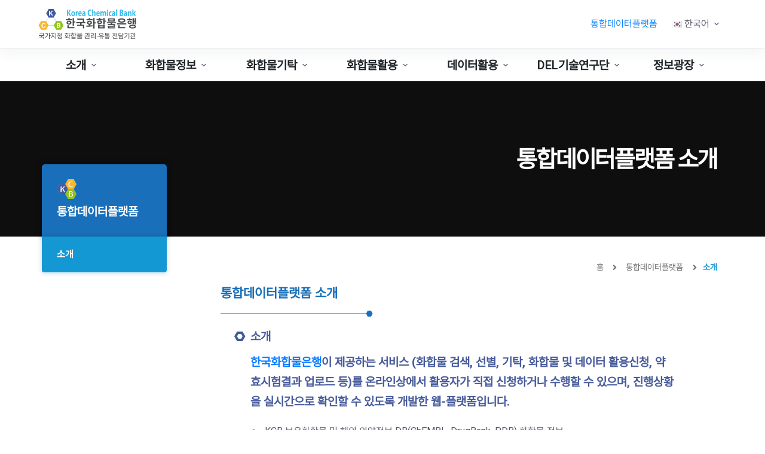

--- FILE ---
content_type: text/html; charset=UTF-8
request_url: https://chembank.org/%ED%86%B5%ED%95%A9%EB%8D%B0%EC%9D%B4%ED%84%B0%ED%94%8C%EB%9E%AB%ED%8F%BC-%EC%86%8C%EA%B0%9C/
body_size: 27794
content:
<!doctype html>
<html dir="ltr" lang="ko-KR" prefix="og: https://ogp.me/ns#">
<head>
	
	<meta charset="UTF-8">
	<meta name="viewport" content="width=device-width, initial-scale=1, maximum-scale=5, viewport-fit=cover">
	<link rel="profile" href="https://gmpg.org/xfn/11">

	<title>통합데이터플랫폼 소개 - 한국화합물은행</title>

		<!-- All in One SEO 4.9.2 - aioseo.com -->
	<meta name="description" content="통합데이터플랫폼 소개 통합데이터플랫폼 소개 홈 통합데이터플랫폼 소개 통합데이터플랫폼 소개 소개 한국화합물은행이 제공하는 서비스 (화합물 검색, 선별, 기탁, 화합물 및 데이터 활용신청, 약효시험결과 업로드 등)를 온라인상에서 활용자가 직접 신청하거나 수행할 수 있으며, 진행상황을 실시간으로 확인할 수 있도록 개발한 웹-플랫폼입니다. KCB 보유화합물 및 해외 의약정보 DB(ChEMBL, DrugBank, PDB) 화합물 정보를 통합검색 할 수 있습니다. 활용자가 플랫폼에서 제공하는 tool을 사용하여 직접" />
	<meta name="robots" content="max-image-preview:large" />
	<link rel="canonical" href="https://chembank.org/%ed%86%b5%ed%95%a9%eb%8d%b0%ec%9d%b4%ed%84%b0%ed%94%8c%eb%9e%ab%ed%8f%bc-%ec%86%8c%ea%b0%9c/" />
	<meta name="generator" content="All in One SEO (AIOSEO) 4.9.2" />
		<meta property="og:locale" content="ko_KR" />
		<meta property="og:site_name" content="한국화합물은행 -" />
		<meta property="og:type" content="article" />
		<meta property="og:title" content="통합데이터플랫폼 소개 - 한국화합물은행" />
		<meta property="og:description" content="통합데이터플랫폼 소개 통합데이터플랫폼 소개 홈 통합데이터플랫폼 소개 통합데이터플랫폼 소개 소개 한국화합물은행이 제공하는 서비스 (화합물 검색, 선별, 기탁, 화합물 및 데이터 활용신청, 약효시험결과 업로드 등)를 온라인상에서 활용자가 직접 신청하거나 수행할 수 있으며, 진행상황을 실시간으로 확인할 수 있도록 개발한 웹-플랫폼입니다. KCB 보유화합물 및 해외 의약정보 DB(ChEMBL, DrugBank, PDB) 화합물 정보를 통합검색 할 수 있습니다. 활용자가 플랫폼에서 제공하는 tool을 사용하여 직접" />
		<meta property="og:url" content="https://chembank.org/%ed%86%b5%ed%95%a9%eb%8d%b0%ec%9d%b4%ed%84%b0%ed%94%8c%eb%9e%ab%ed%8f%bc-%ec%86%8c%ea%b0%9c/" />
		<meta property="og:image" content="https://chembank.org/wp-content/uploads/2021/12/화합물은행-로고-1.svg" />
		<meta property="og:image:secure_url" content="https://chembank.org/wp-content/uploads/2021/12/화합물은행-로고-1.svg" />
		<meta property="article:published_time" content="2021-11-02T04:37:34+00:00" />
		<meta property="article:modified_time" content="2022-02-10T08:22:03+00:00" />
		<meta name="twitter:card" content="summary" />
		<meta name="twitter:title" content="통합데이터플랫폼 소개 - 한국화합물은행" />
		<meta name="twitter:description" content="통합데이터플랫폼 소개 통합데이터플랫폼 소개 홈 통합데이터플랫폼 소개 통합데이터플랫폼 소개 소개 한국화합물은행이 제공하는 서비스 (화합물 검색, 선별, 기탁, 화합물 및 데이터 활용신청, 약효시험결과 업로드 등)를 온라인상에서 활용자가 직접 신청하거나 수행할 수 있으며, 진행상황을 실시간으로 확인할 수 있도록 개발한 웹-플랫폼입니다. KCB 보유화합물 및 해외 의약정보 DB(ChEMBL, DrugBank, PDB) 화합물 정보를 통합검색 할 수 있습니다. 활용자가 플랫폼에서 제공하는 tool을 사용하여 직접" />
		<meta name="twitter:image" content="https://chembank.org/wp-content/uploads/2021/12/화합물은행-로고-1.svg" />
		<script type="application/ld+json" class="aioseo-schema">
			{"@context":"https:\/\/schema.org","@graph":[{"@type":"BreadcrumbList","@id":"https:\/\/chembank.org\/%ed%86%b5%ed%95%a9%eb%8d%b0%ec%9d%b4%ed%84%b0%ed%94%8c%eb%9e%ab%ed%8f%bc-%ec%86%8c%ea%b0%9c\/#breadcrumblist","itemListElement":[{"@type":"ListItem","@id":"https:\/\/chembank.org#listItem","position":1,"name":"\ud648","item":"https:\/\/chembank.org","nextItem":{"@type":"ListItem","@id":"https:\/\/chembank.org\/%ed%86%b5%ed%95%a9%eb%8d%b0%ec%9d%b4%ed%84%b0%ed%94%8c%eb%9e%ab%ed%8f%bc-%ec%86%8c%ea%b0%9c\/#listItem","name":"\ud1b5\ud569\ub370\uc774\ud130\ud50c\ub7ab\ud3fc \uc18c\uac1c"}},{"@type":"ListItem","@id":"https:\/\/chembank.org\/%ed%86%b5%ed%95%a9%eb%8d%b0%ec%9d%b4%ed%84%b0%ed%94%8c%eb%9e%ab%ed%8f%bc-%ec%86%8c%ea%b0%9c\/#listItem","position":2,"name":"\ud1b5\ud569\ub370\uc774\ud130\ud50c\ub7ab\ud3fc \uc18c\uac1c","previousItem":{"@type":"ListItem","@id":"https:\/\/chembank.org#listItem","name":"\ud648"}}]},{"@type":"Organization","@id":"https:\/\/chembank.org\/#organization","name":"\ud55c\uad6d\ud654\ud569\ubb3c\uc740\ud589","url":"https:\/\/chembank.org\/","logo":{"@type":"ImageObject","url":"https:\/\/chembank.org\/wp-content\/uploads\/2021\/12\/\ud654\ud569\ubb3c\uc740\ud589-\ub85c\uace0-1.svg","@id":"https:\/\/chembank.org\/%ed%86%b5%ed%95%a9%eb%8d%b0%ec%9d%b4%ed%84%b0%ed%94%8c%eb%9e%ab%ed%8f%bc-%ec%86%8c%ea%b0%9c\/#organizationLogo","width":187,"height":57},"image":{"@id":"https:\/\/chembank.org\/%ed%86%b5%ed%95%a9%eb%8d%b0%ec%9d%b4%ed%84%b0%ed%94%8c%eb%9e%ab%ed%8f%bc-%ec%86%8c%ea%b0%9c\/#organizationLogo"}},{"@type":"WebPage","@id":"https:\/\/chembank.org\/%ed%86%b5%ed%95%a9%eb%8d%b0%ec%9d%b4%ed%84%b0%ed%94%8c%eb%9e%ab%ed%8f%bc-%ec%86%8c%ea%b0%9c\/#webpage","url":"https:\/\/chembank.org\/%ed%86%b5%ed%95%a9%eb%8d%b0%ec%9d%b4%ed%84%b0%ed%94%8c%eb%9e%ab%ed%8f%bc-%ec%86%8c%ea%b0%9c\/","name":"\ud1b5\ud569\ub370\uc774\ud130\ud50c\ub7ab\ud3fc \uc18c\uac1c - \ud55c\uad6d\ud654\ud569\ubb3c\uc740\ud589","description":"\ud1b5\ud569\ub370\uc774\ud130\ud50c\ub7ab\ud3fc \uc18c\uac1c \ud1b5\ud569\ub370\uc774\ud130\ud50c\ub7ab\ud3fc \uc18c\uac1c \ud648 \ud1b5\ud569\ub370\uc774\ud130\ud50c\ub7ab\ud3fc \uc18c\uac1c \ud1b5\ud569\ub370\uc774\ud130\ud50c\ub7ab\ud3fc \uc18c\uac1c \uc18c\uac1c \ud55c\uad6d\ud654\ud569\ubb3c\uc740\ud589\uc774 \uc81c\uacf5\ud558\ub294 \uc11c\ube44\uc2a4 (\ud654\ud569\ubb3c \uac80\uc0c9, \uc120\ubcc4, \uae30\ud0c1, \ud654\ud569\ubb3c \ubc0f \ub370\uc774\ud130 \ud65c\uc6a9\uc2e0\uccad, \uc57d\ud6a8\uc2dc\ud5d8\uacb0\uacfc \uc5c5\ub85c\ub4dc \ub4f1)\ub97c \uc628\ub77c\uc778\uc0c1\uc5d0\uc11c \ud65c\uc6a9\uc790\uac00 \uc9c1\uc811 \uc2e0\uccad\ud558\uac70\ub098 \uc218\ud589\ud560 \uc218 \uc788\uc73c\uba70, \uc9c4\ud589\uc0c1\ud669\uc744 \uc2e4\uc2dc\uac04\uc73c\ub85c \ud655\uc778\ud560 \uc218 \uc788\ub3c4\ub85d \uac1c\ubc1c\ud55c \uc6f9-\ud50c\ub7ab\ud3fc\uc785\ub2c8\ub2e4. KCB \ubcf4\uc720\ud654\ud569\ubb3c \ubc0f \ud574\uc678 \uc758\uc57d\uc815\ubcf4 DB(ChEMBL, DrugBank, PDB) \ud654\ud569\ubb3c \uc815\ubcf4\ub97c \ud1b5\ud569\uac80\uc0c9 \ud560 \uc218 \uc788\uc2b5\ub2c8\ub2e4. \ud65c\uc6a9\uc790\uac00 \ud50c\ub7ab\ud3fc\uc5d0\uc11c \uc81c\uacf5\ud558\ub294 tool\uc744 \uc0ac\uc6a9\ud558\uc5ec \uc9c1\uc811","inLanguage":"ko-KR","isPartOf":{"@id":"https:\/\/chembank.org\/#website"},"breadcrumb":{"@id":"https:\/\/chembank.org\/%ed%86%b5%ed%95%a9%eb%8d%b0%ec%9d%b4%ed%84%b0%ed%94%8c%eb%9e%ab%ed%8f%bc-%ec%86%8c%ea%b0%9c\/#breadcrumblist"},"datePublished":"2021-11-02T13:37:34+09:00","dateModified":"2022-02-10T17:22:03+09:00"},{"@type":"WebSite","@id":"https:\/\/chembank.org\/#website","url":"https:\/\/chembank.org\/","name":"\ud55c\uad6d\ud654\ud569\ubb3c\uc740\ud589","inLanguage":"ko-KR","publisher":{"@id":"https:\/\/chembank.org\/#organization"}}]}
		</script>
		<!-- All in One SEO -->


<!-- WordPress KBoard plugin 6.0 - https://www.cosmosfarm.com/products/kboard -->
<link rel="alternate" href="https://chembank.org/wp-content/plugins/kboard/rss.php" type="application/rss+xml" title="한국화합물은행 &raquo; KBoard Integration feed">
<!-- WordPress KBoard plugin 6.0 - https://www.cosmosfarm.com/products/kboard -->

<link rel='dns-prefetch' href='//fonts.googleapis.com' />
<link rel="alternate" type="application/rss+xml" title="한국화합물은행 &raquo; 피드" href="https://chembank.org/feed/" />
<link rel="alternate" type="application/rss+xml" title="한국화합물은행 &raquo; 댓글 피드" href="https://chembank.org/comments/feed/" />
<link rel="alternate" title="oEmbed (JSON)" type="application/json+oembed" href="https://chembank.org/wp-json/oembed/1.0/embed?url=https%3A%2F%2Fchembank.org%2F%25ed%2586%25b5%25ed%2595%25a9%25eb%258d%25b0%25ec%259d%25b4%25ed%2584%25b0%25ed%2594%258c%25eb%259e%25ab%25ed%258f%25bc-%25ec%2586%258c%25ea%25b0%259c%2F&#038;lang=ko" />
<link rel="alternate" title="oEmbed (XML)" type="text/xml+oembed" href="https://chembank.org/wp-json/oembed/1.0/embed?url=https%3A%2F%2Fchembank.org%2F%25ed%2586%25b5%25ed%2595%25a9%25eb%258d%25b0%25ec%259d%25b4%25ed%2584%25b0%25ed%2594%258c%25eb%259e%25ab%25ed%258f%25bc-%25ec%2586%258c%25ea%25b0%259c%2F&#038;format=xml&#038;lang=ko" />
		<!-- This site uses the Google Analytics by MonsterInsights plugin v8.10.0 - Using Analytics tracking - https://www.monsterinsights.com/ -->
		<!-- Note: MonsterInsights is not currently configured on this site. The site owner needs to authenticate with Google Analytics in the MonsterInsights settings panel. -->
					<!-- No UA code set -->
				<!-- / Google Analytics by MonsterInsights -->
		<style id='wp-img-auto-sizes-contain-inline-css'>
img:is([sizes=auto i],[sizes^="auto," i]){contain-intrinsic-size:3000px 1500px}
/*# sourceURL=wp-img-auto-sizes-contain-inline-css */
</style>
<link rel='stylesheet' id='blocksy-dynamic-global-css' href='https://chembank.org/wp-content/uploads/blocksy/css/global.css?ver=58770' media='all' />
<link rel='stylesheet' id='bbse-popup-view-css' href='https://chembank.org/wp-content/plugins/bbs-e-popup/css/bbse-popup-style.css?ver=6.9' media='all' />
<link rel='stylesheet' id='graphina-charts-for-elementor-public-css' href='https://chembank.org/wp-content/plugins/graphina-elementor-charts-and-graphs/elementor/css/graphina-charts-for-elementor-public.css?ver=1.8.10' media='all' />
<link rel='stylesheet' id='graphina-charts-pro-requirement-css' href='https://chembank.org/wp-content/plugins/graphina-elementor-charts-and-graphs/elementor/css/graphina-charts-for-elementor-pro.css?ver=1.8.10' media='all' />
<link rel='stylesheet' id='parent-style-css' href='https://chembank.org/wp-content/themes/blocksy/style.css?ver=6.9' media='all' />
<link rel='stylesheet' id='tablepress-default-css' href='https://chembank.org/wp-content/plugins/tablepress/css/build/default.css?ver=3.2.6' media='all' />
<link rel='stylesheet' id='elementor-icons-css' href='https://chembank.org/wp-content/plugins/elementor/assets/lib/eicons/css/elementor-icons.min.css?ver=5.35.0' media='all' />
<link rel='stylesheet' id='elementor-frontend-css' href='https://chembank.org/wp-content/plugins/elementor/assets/css/frontend.min.css?ver=3.27.5' media='all' />
<link rel='stylesheet' id='elementor-post-137-css' href='https://chembank.org/wp-content/uploads/elementor/css/post-137.css?ver=1764661763' media='all' />
<link rel='stylesheet' id='wpdt-elementor-widget-font-css' href='https://chembank.org/wp-content/plugins/wpdatatables/integrations/page_builders/elementor/css/style.css?ver=6.4.0.3' media='all' />
<link rel='stylesheet' id='widget-heading-css' href='https://chembank.org/wp-content/plugins/elementor/assets/css/widget-heading.min.css?ver=3.27.5' media='all' />
<link rel='stylesheet' id='widget-image-css' href='https://chembank.org/wp-content/plugins/elementor/assets/css/widget-image.min.css?ver=3.27.5' media='all' />
<link rel='stylesheet' id='widget-text-editor-css' href='https://chembank.org/wp-content/plugins/elementor/assets/css/widget-text-editor.min.css?ver=3.27.5' media='all' />
<link rel='stylesheet' id='e-animation-fadeInUp-css' href='https://chembank.org/wp-content/plugins/elementor/assets/lib/animations/styles/fadeInUp.min.css?ver=3.27.5' media='all' />
<link rel='stylesheet' id='widget-icon-list-css' href='https://chembank.org/wp-content/plugins/elementor/assets/css/widget-icon-list.min.css?ver=3.27.5' media='all' />
<link rel='stylesheet' id='e-animation-fadeIn-css' href='https://chembank.org/wp-content/plugins/elementor/assets/lib/animations/styles/fadeIn.min.css?ver=3.27.5' media='all' />
<link rel='stylesheet' id='e-animation-shrink-css' href='https://chembank.org/wp-content/plugins/elementor/assets/lib/animations/styles/e-animation-shrink.min.css?ver=3.27.5' media='all' />
<link rel='stylesheet' id='widget-spacer-css' href='https://chembank.org/wp-content/plugins/elementor/assets/css/widget-spacer.min.css?ver=3.27.5' media='all' />
<link rel='stylesheet' id='elementor-post-599-css' href='https://chembank.org/wp-content/uploads/elementor/css/post-599.css?ver=1764662893' media='all' />
<link rel='stylesheet' id='ct-main-styles-css' href='https://chembank.org/wp-content/themes/blocksy/static/bundle/main.min.css?ver=1.8.90' media='all' />
<link rel='stylesheet' id='blocksy-ext-product-reviews-styles-css' href='https://chembank.org/wp-content/plugins/blocksy-companion-pro/framework/extensions/product-reviews/static/bundle/main.min.css?ver=1.8.90' media='all' />
<link rel='stylesheet' id='blocksy-ext-widgets-styles-css' href='https://chembank.org/wp-content/plugins/blocksy-companion-pro/framework/extensions/widgets/static/bundle/main.min.css?ver=1.8.90' media='all' />
<link rel='stylesheet' id='blocksy-ext-mega-menu-styles-css' href='https://chembank.org/wp-content/plugins/blocksy-companion-pro/framework/premium/extensions/mega-menu/static/bundle/main.min.css?ver=1.8.90' media='all' />
<link rel='stylesheet' id='blocksy-fonts-font-source-google-css' href='https://fonts.googleapis.com/css2?family=Roboto:wght@400;500;600;700;800&#038;display=swap' media='all' />
<link rel='stylesheet' id='ct-elementor-styles-css' href='https://chembank.org/wp-content/themes/blocksy/static/bundle/elementor-frontend.min.css?ver=1.8.90' media='all' />
<link rel='stylesheet' id='ct-wpforms-styles-css' href='https://chembank.org/wp-content/themes/blocksy/static/bundle/wpforms.min.css?ver=1.8.90' media='all' />
<link rel='stylesheet' id='kboard-comments-skin-default-css' href='https://chembank.org/wp-content/plugins/kboard-comments/skin/default/style.css?ver=5.0' media='all' />
<link rel='stylesheet' id='kboard-editor-media-css' href='https://chembank.org/wp-content/plugins/kboard/template/css/editor_media.css?ver=6.0' media='all' />
<link rel='stylesheet' id='kboard-skin-default-css' href='https://chembank.org/wp-content/plugins/kboard/skin/default/style.css?ver=6.0' media='all' />
<link rel='stylesheet' id='google-fonts-1-css' href='https://fonts.googleapis.com/css?family=Roboto%3A100%2C100italic%2C200%2C200italic%2C300%2C300italic%2C400%2C400italic%2C500%2C500italic%2C600%2C600italic%2C700%2C700italic%2C800%2C800italic%2C900%2C900italic%7CRoboto+Slab%3A100%2C100italic%2C200%2C200italic%2C300%2C300italic%2C400%2C400italic%2C500%2C500italic%2C600%2C600italic%2C700%2C700italic%2C800%2C800italic%2C900%2C900italic%7CVolkhov%3A100%2C100italic%2C200%2C200italic%2C300%2C300italic%2C400%2C400italic%2C500%2C500italic%2C600%2C600italic%2C700%2C700italic%2C800%2C800italic%2C900%2C900italic&#038;display=auto&#038;ver=6.9' media='all' />
<link rel='stylesheet' id='elementor-icons-shared-0-css' href='https://chembank.org/wp-content/plugins/elementor/assets/lib/font-awesome/css/fontawesome.min.css?ver=5.15.3' media='all' />
<link rel='stylesheet' id='elementor-icons-fa-solid-css' href='https://chembank.org/wp-content/plugins/elementor/assets/lib/font-awesome/css/solid.min.css?ver=5.15.3' media='all' />
<link rel="preconnect" href="https://fonts.gstatic.com/" crossorigin><script src="https://chembank.org/wp-includes/js/jquery/jquery.min.js?ver=3.7.1" id="jquery-core-js"></script>
<script src="https://chembank.org/wp-includes/js/jquery/jquery-migrate.min.js?ver=3.4.1" id="jquery-migrate-js"></script>
<script src="https://chembank.org/wp-content/plugins/bbs-e-popup/js/bbse-popup-common.js?ver=6.9" id="bbse-popup-view-js"></script>
<script src="https://chembank.org/wp-content/plugins/graphina-elementor-charts-and-graphs/elementor/js/apexcharts.min.js?ver=1.8.10" id="apexcharts-min-js"></script>
<script id="graphina-charts-for-elementor-public-js-extra">
var graphina_localize = {"ajaxurl":"https://chembank.org/wp-admin/admin-ajax.php","nonce":"272abf4215","graphinaAllGraphs":[],"graphinaAllGraphsOptions":[],"graphinaBlockCharts":[],"is_view_port_disable":"off","thousand_seperator":","};
//# sourceURL=graphina-charts-for-elementor-public-js-extra
</script>
<script src="https://chembank.org/wp-content/plugins/graphina-elementor-charts-and-graphs/elementor/js/graphina-charts-for-elementor-public.js?ver=1.8.10" id="graphina-charts-for-elementor-public-js"></script>
<link rel="https://api.w.org/" href="https://chembank.org/wp-json/" /><link rel="alternate" title="JSON" type="application/json" href="https://chembank.org/wp-json/wp/v2/pages/599" /><link rel="EditURI" type="application/rsd+xml" title="RSD" href="https://chembank.org/xmlrpc.php?rsd" />
<meta name="generator" content="WordPress 6.9" />
<link rel='shortlink' href='https://chembank.org/?p=599' />

		<!-- GA Google Analytics @ https://m0n.co/ga -->
		<script async src="https://www.googletagmanager.com/gtag/js?id=G-9K71DW3X94"></script>
		<script>
			window.dataLayer = window.dataLayer || [];
			function gtag(){dataLayer.push(arguments);}
			gtag('js', new Date());
			gtag('config', 'G-9K71DW3X94');
		</script>

	<noscript><link rel='stylesheet' href='https://chembank.org/wp-content/themes/blocksy/static/bundle/no-scripts.min.css' type='text/css'></noscript>
<meta name="generator" content="Elementor 3.27.5; features: additional_custom_breakpoints; settings: css_print_method-external, google_font-enabled, font_display-auto">
			<style>
				.e-con.e-parent:nth-of-type(n+4):not(.e-lazyloaded):not(.e-no-lazyload),
				.e-con.e-parent:nth-of-type(n+4):not(.e-lazyloaded):not(.e-no-lazyload) * {
					background-image: none !important;
				}
				@media screen and (max-height: 1024px) {
					.e-con.e-parent:nth-of-type(n+3):not(.e-lazyloaded):not(.e-no-lazyload),
					.e-con.e-parent:nth-of-type(n+3):not(.e-lazyloaded):not(.e-no-lazyload) * {
						background-image: none !important;
					}
				}
				@media screen and (max-height: 640px) {
					.e-con.e-parent:nth-of-type(n+2):not(.e-lazyloaded):not(.e-no-lazyload),
					.e-con.e-parent:nth-of-type(n+2):not(.e-lazyloaded):not(.e-no-lazyload) * {
						background-image: none !important;
					}
				}
			</style>
			<link rel="icon" href="https://chembank.org/wp-content/uploads/2021/11/KCB_logo_favicon-150x150.png" sizes="32x32" />
<link rel="icon" href="https://chembank.org/wp-content/uploads/2021/11/KCB_logo_favicon.png" sizes="192x192" />
<link rel="apple-touch-icon" href="https://chembank.org/wp-content/uploads/2021/11/KCB_logo_favicon.png" />
<meta name="msapplication-TileImage" content="https://chembank.org/wp-content/uploads/2021/11/KCB_logo_favicon.png" />
		<style id="wp-custom-css">
			html{
    scroll-behavior: smooth;
}
#header {
    z-index: 100 !important;
}
.elementor-heading-title {
    font-family: "Pretendard-Regular" !important;
}
@font-face {
    font-family: 'Pretendard-Regular';
    src: url('https://cdn.jsdelivr.net/gh/Project-Noonnu/noonfonts_2107@1.1/Pretendard-Regular.woff') format('woff');
    font-weight: 400;
    font-style: normal;
}
/** Start Block Kit CSS: 142-3-a175df65179b9ef6a5ca9f1b2c0202b9 **/
.ct-button-ghost{
	padding-top:2px;
}

.envato-block__preview{
	overflow: visible;
}

/* Border Radius */
.envato-kit-139-accordion .elementor-widget-container{
	border-radius: 10px !important;
}
.envato-kit-139-map iframe,
.envato-kit-139-slider .slick-slide,
.envato-kit-139-flipbox .elementor-flip-box div{
		border-radius: 10px !important;

}
/*news letter */
.news-letter-form{
	position:absolute;
}
.news-letter-btn{
	cursor: pointer;
}
.news-letter-btn span.elementor-icon-list-text:hover{
	text-decoration:underline;
}

/*main front page css*/
.main-header-col-icon .main-header-icon .elementor-widget-container{
	  padding:2px !important;
    width: 50px;
    background-color: #BEDFF4;
    border-style: solid;
    border-width: 2px 2px 2px 2px;
    border-color: #FFFFFF;
    border-radius: 100% 100% 100% 100%;
    height: 50px;
    display: flex;
}
.main-header-icon img {
    width: 24px;
}
.main-header-icon a {
   margin:auto;
}

/** End Block Kit CSS: 142-3-a175df65179b9ef6a5ca9f1b2c0202b9 **/



/** Start Block Kit CSS: 143-3-7969bb877702491bc5ca272e536ada9d **/

.envato-block__preview{overflow: visible;}
/* Material Button Click Effect */
.envato-kit-140-material-hit .menu-item a,
.envato-kit-140-material-button .elementor-button{
  background-position: center;
  transition: background 0.8s;
}
.envato-kit-140-material-hit .menu-item a:hover,
.envato-kit-140-material-button .elementor-button:hover{
  background: radial-gradient(circle, transparent 1%, #fff 1%) center/15000%;
}
.envato-kit-140-material-hit .menu-item a:active,
.envato-kit-140-material-button .elementor-button:active{
  background-color: #FFF;
  background-size: 100%;
  transition: background 0s;
}

/* Field Shadow */
.envato-kit-140-big-shadow-form .elementor-field-textual{
	box-shadow: 0 20px 30px rgba(0,0,0, .05);
}
/*paper list*/
.kcb-paper-list-wrapper .elementor-tab-title.elementor-active{
	    background: #1498d3;
    color: #fff;
    border-radius: 5px 5px 0 0;

}

/* FAQ */
.envato-kit-140-faq .elementor-accordion .elementor-accordion-item{
	border-width: 0 0 1px !important;
}

/* Scrollable Columns */
.envato-kit-140-scrollable{
	 height: 100%;
   overflow: auto;
   overflow-x: hidden;
}

/* ImageBox: No Space */
.envato-kit-140-imagebox-nospace:hover{
	transform: scale(1.1);
	transition: all 0.3s;
}
.envato-kit-140-imagebox-nospace figure{
	line-height: 0;
}

.envato-kit-140-slide .elementor-slide-content{
	background: #FFF;
	margin-left: -60px;
	padding: 1em;
}
.envato-kit-140-carousel .slick-active:not(.slick-current)  img{
	padding: 20px !important;
	transition: all .9s;
}
.wpforms-submit-container{
	text-align:end;
}

.home-title:hover{
	color:#ccc;
}
.sidenav-link{
	color:#262931;
	cursor:pointer;
	width:100%;
}
.sidenav-h6{
	padding:18px 25px 18px 25px;
	margin:0;
}
.sidenav-h6.active{
	color:#fff !important;
	background-color:#1498D3;
}
.sidenav-title.active{
	color:#fff !important;
	background-color:#1498D3;
}
.sidenav-title.active.border-r{
	border-radius: 0 0 5px 5px;
}
.sidenav-title.border-r :hover{
	border-radius: 0 0 5px 5px !important;
}
.sidenav-title.active .sidenav-h6{
	color:#fff !important;
}
.sidenav-title{
	cursor:pointer;
}
.sidenav-h6:hover{
	color:#fff;
	
}
.sidenav-title:hover .sidenav-link{
	color:#fff !important;
}
/*topnav*/
/*
#header-menu-1>ul{
	justify-content: center !important;
}
*/
.topnav-title, .topnav2-title {
    width: 14%;
    text-align: center;
	  flex-direction: row;
    justify-content: center;
}
.topnav-title:nth-of-type(1){
	width:142.9px;
}
.topnav-title>.sub-menu{
	display:flex !important;
	justify-content: center;
	height:305px;
}
.topnav-title>.sub-menu>li {
    width: 194.47px;
}

.topnav-title>.sub-menu>li:nth-of-type(1){
    width: 142.97px;
}
.topnav-subtitle>ul.sub-menu>li>a {
    line-height: 20px;
}


.ct-mega-menu-full-width>.sub-menu>li:first-child {
    padding-left: 3px !important;
}
[class*="ct-mega-menu"]>.sub-menu>li {
    min-width: 0;
    padding: var(--columns-padding, 5px 3px) !important;
}

[data-header*="type-1"] .ct-header [data-id="menu"] > ul > li > a {
    --fontWeight: 600;
    --textTransform: none;
    --fontSize: 20px;
    --lineHeight: 1;
    --letterSpacing: 0em;
    --linkInitialColor: var(--color);
    --linkHoverColor: #3294d1;
}
[data-menu*="type-2"]>ul>li:hover>a, [data-menu*="type-2"]>ul>li[class*="current-menu-"]>a {
    --menu-indicator-opacity: 1;
}

.topnav-title>a {
    color: #202529 !important;
    --icon-color: var(--icon-active-color, var(--icon-hover-color, var(--linkActiveColor, var(--linkHoverColor))));
}
.topnav-subtitle>a.ct-menu-link.ct-disabled-link {
    display: none;
}
nav[class*="menu"] li>a.ct-highlight, nav[class*="menu"] li[class*="current-menu-"]>a:hover {
    color: #3294d1;
}

[data-header*="type-1"] .ct-header [data-id="menu"] {
    --menu-items-spacing: 5px;
    --menu-indicator-active-color: #f9f9f9;
}

#header [data-items]>* {
  margin:0 !important;  
	/* margin: var(--margin, 0 10px); */
}
/*topnav2 */

.topnav2-title:nth-of-type(1){
	width:142.9px;
}
.topnav2-title>.sub-menu{
	display:flex !important;
	justify-content: center;
	height:305px;
}
.topnav2-title>.sub-menu>li {
    width: 194.47px;
}

.topnav2-title>.sub-menu>li:nth-of-type(1){
    width: 142.97px;
}
.topnav2-title>a {
    color: #202529 !important;
    --icon-color: var(--icon-active-color, var(--icon-hover-color, var(--linkActiveColor, var(--linkHoverColor))));
}

/* 언어선택메뉴*/
.pll-parent-menu-item>a.ct-menu-link{
	color:#595970 !important;
}
.pll-parent-menu-item>ul>li>a{
	color:#fff;
}
.sub-menu li a{
	justify-content:center;
}

[data-dropdown*='simple'] [class*="ct-mega-menu"] .entry-content, [data-dropdown*='simple'] [class*="ct-mega-menu"] .sub-menu>li>a {
    flex-direction: row;
    justify-content: center;
}
@media screen and (max-width: 768px) {
	nav[class*="menu"] li>a.ct-highlight, nav[class*="menu"] li[class*="current-menu-"]>a {
    color: #4f94d4;
    --icon-color: var(--icon-active-color, var(--icon-hover-color, var(--linkActiveColor, var(--linkHoverColor))));
		
}
    /* 모바일에 사용될 스트일 시트를 여기에 작성합니다. */
}
@media screen and (max-width: 992px) {
	.pll-parent-menu-item>a.ct-menu-link{
	color:#fff !important;
}
	.pll-parent-menu-item>ul>li>a>span{
		font-size:16px;
	}
}

/* 찾아오시는 길 */
#daumRoughmapContainer1639100885776{
	width:100%
}

/*활용성과 활용논문현황 */
.thesis-section #tablepress-1_wrapper{
	overflow-x:auto;
}
.kcb-paper-list-wrapper .elementor-tab-content {
    margin-top: -30px;
}
@media screen and (max-width: 768px) {
	.kcb-paper-list-wrapper .elementor-tab-content {
    margin-top: 0px;
    overflow-x: auto;

	}
}

/*k board  최신리스트*/
#kboard-default-latest>table>thead{
	display:none;
}
#kboard-default-latest table .kboard-latest-title {
    font-size: 14px;
}
/*k board  내용*/
#kboard-document{
	padding:0px !important;
}
#kboard-default-list .kboard-list table a {
    font-size: 14px;
}
/*sidenav- fixed*/
.sidenav-wrapper>.elementor-widget-wrap{
    position: sticky;
    top: 190px;
    height: 486px;
}
/*심포지엄동영상사이즈*/
.kcb-20-symposium iframe {
    width: 800px;
    height: 450px;
}
@media screen and (max-width: 767px) {
	.kcb-20-symposium iframe {
    width: 100%;
    height: auto;
	}
}
.test-css{
	color:red;
}

/*popup style*/
#BBSE-POPUP-CONTENT, #BBSE-POPUP-CONTENT * {
    font-family: "Pretendard-Regular" !important;
	height:auto !important;
}
.free_popup_layer{
	width:auto !important;
	height:auto !important;
}
.free_popup_layer #BBSE-POPUP-CONTENT {
    max-height: calc(100vh - 230px);
    overflow-y: auto;
	  overflow-x: hidden;
}
.btn-popup{
	background-color: #f1f1f1;
}
.btn-popup>span{
	padding: 5px 10px !important;
}
.btn-popup:nth-of-type(1){
	background-color: #d4f0f900 !important;
	right:25px !important;
	left: auto !important;
}
.free_popup_layer{
	box-shadow: 0 3px 5px -1px rgb(0 0 0 / 20%), 0 6px 10px 0 rgb(0 0 0 / 14%), 0 1px 18px 0 rgb(0 0 0 / 12%);
}
.popup-sub-wrapper{
	padding: 13px 30px;
}

.popup-sub-wrapper .sub-content{
	margin: 10px 0px 15px 0 !important;
}
.popup-sub-wrapper .sub-title{
	font-size: 16px;
	font-weight: bold;
}
.popup-sub-wrapper .sub-text{
	font-size: 14px;
	margin-left: 28px;
}
/*///////////////////////*/
.text-highlight{
	background-color:#faf6cc;
	padding:0 10px;
}
.menu .sub-menu{
	z-index:21474836470;
}
.elementor-8 .elementor-element.elementor-element-4265612 > .elementor-element-populated {
    transition: background 0.3s, border 0.3s, border-radius 0.3s, box-shadow 0.3s;
    padding: 38px 24px 50px 21px;
}
@media screen and (max-width: 767px) {
.elementor-8 .elementor-element.elementor-element-4265612 > .elementor-element-populated {
  padding: 10px 25px 30px 30px;
}
}
.main-header-col-text{
	width: calc(100% - 70px) !important;
}
.main-header-col-icon{
	width: 70px !important;
}

.dataTables_wrapper td.column-6>a{
	text-decoration:underline;
}
.main-header-text a{
	color:#fff !important;
}
.kcb-site-cate{
	cursor:pointer;
}
.site-box{
	display:none;
}
.elementor-widget-tabs .elementor-tab-desktop-title {
    padding: 10px 12px !important;
		position: initial !important;
	  white-space: pre;
}
.link-color a{
	color:#097cff;
	cursor:pointer;
}
.link-color a:hover{
	text-decoration:underline;
}
/*tab*/
.elementor-tabs-wrapper{
	overflow: auto !important;
}
/** End Block Kit CSS: 143-3-7969bb877702491bc5ca272e536ada9d **/

		</style>
		<style type="text/css">#kboard-default-list{
    margin: 20px auto;
    display: block;
    min-height: 500px;
}
#kboard-document{
    max-width: 1140px;
    margin: auto;
    padding: 50px ;
}
#kboard-default-editor{ 
    max-width: 1140px;
    margin: auto;
    padding: 50px ;
}
.kboard-list>table>thead>tr{
    border-top: 3px solid #60798a !important;
    border-bottom: 3px solid #60798a !important;
}</style>	<style id='global-styles-inline-css'>
:root{--wp--preset--aspect-ratio--square: 1;--wp--preset--aspect-ratio--4-3: 4/3;--wp--preset--aspect-ratio--3-4: 3/4;--wp--preset--aspect-ratio--3-2: 3/2;--wp--preset--aspect-ratio--2-3: 2/3;--wp--preset--aspect-ratio--16-9: 16/9;--wp--preset--aspect-ratio--9-16: 9/16;--wp--preset--color--black: #000000;--wp--preset--color--cyan-bluish-gray: #abb8c3;--wp--preset--color--white: #ffffff;--wp--preset--color--pale-pink: #f78da7;--wp--preset--color--vivid-red: #cf2e2e;--wp--preset--color--luminous-vivid-orange: #ff6900;--wp--preset--color--luminous-vivid-amber: #fcb900;--wp--preset--color--light-green-cyan: #7bdcb5;--wp--preset--color--vivid-green-cyan: #00d084;--wp--preset--color--pale-cyan-blue: #8ed1fc;--wp--preset--color--vivid-cyan-blue: #0693e3;--wp--preset--color--vivid-purple: #9b51e0;--wp--preset--color--palette-color-1: var(--paletteColor1, #fb454c);--wp--preset--color--palette-color-2: var(--paletteColor2, #e8343a);--wp--preset--color--palette-color-3: var(--paletteColor3, #595970);--wp--preset--color--palette-color-4: var(--paletteColor4, #0f0f30);--wp--preset--color--palette-color-5: var(--paletteColor5, #DFDFE2);--wp--preset--color--palette-color-6: var(--paletteColor6, #F4F4F5);--wp--preset--color--palette-color-7: var(--paletteColor7, #FBFBFB);--wp--preset--color--palette-color-8: var(--paletteColor8, #ffffff);--wp--preset--gradient--vivid-cyan-blue-to-vivid-purple: linear-gradient(135deg,rgb(6,147,227) 0%,rgb(155,81,224) 100%);--wp--preset--gradient--light-green-cyan-to-vivid-green-cyan: linear-gradient(135deg,rgb(122,220,180) 0%,rgb(0,208,130) 100%);--wp--preset--gradient--luminous-vivid-amber-to-luminous-vivid-orange: linear-gradient(135deg,rgb(252,185,0) 0%,rgb(255,105,0) 100%);--wp--preset--gradient--luminous-vivid-orange-to-vivid-red: linear-gradient(135deg,rgb(255,105,0) 0%,rgb(207,46,46) 100%);--wp--preset--gradient--very-light-gray-to-cyan-bluish-gray: linear-gradient(135deg,rgb(238,238,238) 0%,rgb(169,184,195) 100%);--wp--preset--gradient--cool-to-warm-spectrum: linear-gradient(135deg,rgb(74,234,220) 0%,rgb(151,120,209) 20%,rgb(207,42,186) 40%,rgb(238,44,130) 60%,rgb(251,105,98) 80%,rgb(254,248,76) 100%);--wp--preset--gradient--blush-light-purple: linear-gradient(135deg,rgb(255,206,236) 0%,rgb(152,150,240) 100%);--wp--preset--gradient--blush-bordeaux: linear-gradient(135deg,rgb(254,205,165) 0%,rgb(254,45,45) 50%,rgb(107,0,62) 100%);--wp--preset--gradient--luminous-dusk: linear-gradient(135deg,rgb(255,203,112) 0%,rgb(199,81,192) 50%,rgb(65,88,208) 100%);--wp--preset--gradient--pale-ocean: linear-gradient(135deg,rgb(255,245,203) 0%,rgb(182,227,212) 50%,rgb(51,167,181) 100%);--wp--preset--gradient--electric-grass: linear-gradient(135deg,rgb(202,248,128) 0%,rgb(113,206,126) 100%);--wp--preset--gradient--midnight: linear-gradient(135deg,rgb(2,3,129) 0%,rgb(40,116,252) 100%);--wp--preset--gradient--juicy-peach: linear-gradient(to right, #ffecd2 0%, #fcb69f 100%);--wp--preset--gradient--young-passion: linear-gradient(to right, #ff8177 0%, #ff867a 0%, #ff8c7f 21%, #f99185 52%, #cf556c 78%, #b12a5b 100%);--wp--preset--gradient--true-sunset: linear-gradient(to right, #fa709a 0%, #fee140 100%);--wp--preset--gradient--morpheus-den: linear-gradient(to top, #30cfd0 0%, #330867 100%);--wp--preset--gradient--plum-plate: linear-gradient(135deg, #667eea 0%, #764ba2 100%);--wp--preset--gradient--aqua-splash: linear-gradient(15deg, #13547a 0%, #80d0c7 100%);--wp--preset--gradient--love-kiss: linear-gradient(to top, #ff0844 0%, #ffb199 100%);--wp--preset--gradient--new-retrowave: linear-gradient(to top, #3b41c5 0%, #a981bb 49%, #ffc8a9 100%);--wp--preset--gradient--plum-bath: linear-gradient(to top, #cc208e 0%, #6713d2 100%);--wp--preset--gradient--high-flight: linear-gradient(to right, #0acffe 0%, #495aff 100%);--wp--preset--gradient--teen-party: linear-gradient(-225deg, #FF057C 0%, #8D0B93 50%, #321575 100%);--wp--preset--gradient--fabled-sunset: linear-gradient(-225deg, #231557 0%, #44107A 29%, #FF1361 67%, #FFF800 100%);--wp--preset--gradient--arielle-smile: radial-gradient(circle 248px at center, #16d9e3 0%, #30c7ec 47%, #46aef7 100%);--wp--preset--gradient--itmeo-branding: linear-gradient(180deg, #2af598 0%, #009efd 100%);--wp--preset--gradient--deep-blue: linear-gradient(to right, #6a11cb 0%, #2575fc 100%);--wp--preset--gradient--strong-bliss: linear-gradient(to right, #f78ca0 0%, #f9748f 19%, #fd868c 60%, #fe9a8b 100%);--wp--preset--gradient--sweet-period: linear-gradient(to top, #3f51b1 0%, #5a55ae 13%, #7b5fac 25%, #8f6aae 38%, #a86aa4 50%, #cc6b8e 62%, #f18271 75%, #f3a469 87%, #f7c978 100%);--wp--preset--gradient--purple-division: linear-gradient(to top, #7028e4 0%, #e5b2ca 100%);--wp--preset--gradient--cold-evening: linear-gradient(to top, #0c3483 0%, #a2b6df 100%, #6b8cce 100%, #a2b6df 100%);--wp--preset--gradient--mountain-rock: linear-gradient(to right, #868f96 0%, #596164 100%);--wp--preset--gradient--desert-hump: linear-gradient(to top, #c79081 0%, #dfa579 100%);--wp--preset--gradient--ethernal-constance: linear-gradient(to top, #09203f 0%, #537895 100%);--wp--preset--gradient--happy-memories: linear-gradient(-60deg, #ff5858 0%, #f09819 100%);--wp--preset--gradient--grown-early: linear-gradient(to top, #0ba360 0%, #3cba92 100%);--wp--preset--gradient--morning-salad: linear-gradient(-225deg, #B7F8DB 0%, #50A7C2 100%);--wp--preset--gradient--night-call: linear-gradient(-225deg, #AC32E4 0%, #7918F2 48%, #4801FF 100%);--wp--preset--gradient--mind-crawl: linear-gradient(-225deg, #473B7B 0%, #3584A7 51%, #30D2BE 100%);--wp--preset--gradient--angel-care: linear-gradient(-225deg, #FFE29F 0%, #FFA99F 48%, #FF719A 100%);--wp--preset--gradient--juicy-cake: linear-gradient(to top, #e14fad 0%, #f9d423 100%);--wp--preset--gradient--rich-metal: linear-gradient(to right, #d7d2cc 0%, #304352 100%);--wp--preset--gradient--mole-hall: linear-gradient(-20deg, #616161 0%, #9bc5c3 100%);--wp--preset--gradient--cloudy-knoxville: linear-gradient(120deg, #fdfbfb 0%, #ebedee 100%);--wp--preset--gradient--soft-grass: linear-gradient(to top, #c1dfc4 0%, #deecdd 100%);--wp--preset--gradient--saint-petersburg: linear-gradient(135deg, #f5f7fa 0%, #c3cfe2 100%);--wp--preset--gradient--everlasting-sky: linear-gradient(135deg, #fdfcfb 0%, #e2d1c3 100%);--wp--preset--gradient--kind-steel: linear-gradient(-20deg, #e9defa 0%, #fbfcdb 100%);--wp--preset--gradient--over-sun: linear-gradient(60deg, #abecd6 0%, #fbed96 100%);--wp--preset--gradient--premium-white: linear-gradient(to top, #d5d4d0 0%, #d5d4d0 1%, #eeeeec 31%, #efeeec 75%, #e9e9e7 100%);--wp--preset--gradient--clean-mirror: linear-gradient(45deg, #93a5cf 0%, #e4efe9 100%);--wp--preset--gradient--wild-apple: linear-gradient(to top, #d299c2 0%, #fef9d7 100%);--wp--preset--gradient--snow-again: linear-gradient(to top, #e6e9f0 0%, #eef1f5 100%);--wp--preset--gradient--confident-cloud: linear-gradient(to top, #dad4ec 0%, #dad4ec 1%, #f3e7e9 100%);--wp--preset--gradient--glass-water: linear-gradient(to top, #dfe9f3 0%, white 100%);--wp--preset--gradient--perfect-white: linear-gradient(-225deg, #E3FDF5 0%, #FFE6FA 100%);--wp--preset--font-size--small: 13px;--wp--preset--font-size--medium: 20px;--wp--preset--font-size--large: 36px;--wp--preset--font-size--x-large: 42px;--wp--preset--spacing--20: 0.44rem;--wp--preset--spacing--30: 0.67rem;--wp--preset--spacing--40: 1rem;--wp--preset--spacing--50: 1.5rem;--wp--preset--spacing--60: 2.25rem;--wp--preset--spacing--70: 3.38rem;--wp--preset--spacing--80: 5.06rem;--wp--preset--shadow--natural: 6px 6px 9px rgba(0, 0, 0, 0.2);--wp--preset--shadow--deep: 12px 12px 50px rgba(0, 0, 0, 0.4);--wp--preset--shadow--sharp: 6px 6px 0px rgba(0, 0, 0, 0.2);--wp--preset--shadow--outlined: 6px 6px 0px -3px rgb(255, 255, 255), 6px 6px rgb(0, 0, 0);--wp--preset--shadow--crisp: 6px 6px 0px rgb(0, 0, 0);}:root { --wp--style--global--content-size: var(--block-max-width);--wp--style--global--wide-size: var(--block-wide-max-width); }:where(body) { margin: 0; }.wp-site-blocks > .alignleft { float: left; margin-right: 2em; }.wp-site-blocks > .alignright { float: right; margin-left: 2em; }.wp-site-blocks > .aligncenter { justify-content: center; margin-left: auto; margin-right: auto; }:where(.wp-site-blocks) > * { margin-block-start: var(--content-spacing); margin-block-end: 0; }:where(.wp-site-blocks) > :first-child { margin-block-start: 0; }:where(.wp-site-blocks) > :last-child { margin-block-end: 0; }:root { --wp--style--block-gap: var(--content-spacing); }:root :where(.is-layout-flow) > :first-child{margin-block-start: 0;}:root :where(.is-layout-flow) > :last-child{margin-block-end: 0;}:root :where(.is-layout-flow) > *{margin-block-start: var(--content-spacing);margin-block-end: 0;}:root :where(.is-layout-constrained) > :first-child{margin-block-start: 0;}:root :where(.is-layout-constrained) > :last-child{margin-block-end: 0;}:root :where(.is-layout-constrained) > *{margin-block-start: var(--content-spacing);margin-block-end: 0;}:root :where(.is-layout-flex){gap: var(--content-spacing);}:root :where(.is-layout-grid){gap: var(--content-spacing);}.is-layout-flow > .alignleft{float: left;margin-inline-start: 0;margin-inline-end: 2em;}.is-layout-flow > .alignright{float: right;margin-inline-start: 2em;margin-inline-end: 0;}.is-layout-flow > .aligncenter{margin-left: auto !important;margin-right: auto !important;}.is-layout-constrained > .alignleft{float: left;margin-inline-start: 0;margin-inline-end: 2em;}.is-layout-constrained > .alignright{float: right;margin-inline-start: 2em;margin-inline-end: 0;}.is-layout-constrained > .aligncenter{margin-left: auto !important;margin-right: auto !important;}.is-layout-constrained > :where(:not(.alignleft):not(.alignright):not(.alignfull)){max-width: var(--wp--style--global--content-size);margin-left: auto !important;margin-right: auto !important;}.is-layout-constrained > .alignwide{max-width: var(--wp--style--global--wide-size);}body .is-layout-flex{display: flex;}.is-layout-flex{flex-wrap: wrap;align-items: center;}.is-layout-flex > :is(*, div){margin: 0;}body .is-layout-grid{display: grid;}.is-layout-grid > :is(*, div){margin: 0;}body{padding-top: 0px;padding-right: 0px;padding-bottom: 0px;padding-left: 0px;}:root :where(.wp-element-button, .wp-block-button__link){font-style: inherit;font-weight: inherit;letter-spacing: inherit;text-transform: inherit;}.has-black-color{color: var(--wp--preset--color--black) !important;}.has-cyan-bluish-gray-color{color: var(--wp--preset--color--cyan-bluish-gray) !important;}.has-white-color{color: var(--wp--preset--color--white) !important;}.has-pale-pink-color{color: var(--wp--preset--color--pale-pink) !important;}.has-vivid-red-color{color: var(--wp--preset--color--vivid-red) !important;}.has-luminous-vivid-orange-color{color: var(--wp--preset--color--luminous-vivid-orange) !important;}.has-luminous-vivid-amber-color{color: var(--wp--preset--color--luminous-vivid-amber) !important;}.has-light-green-cyan-color{color: var(--wp--preset--color--light-green-cyan) !important;}.has-vivid-green-cyan-color{color: var(--wp--preset--color--vivid-green-cyan) !important;}.has-pale-cyan-blue-color{color: var(--wp--preset--color--pale-cyan-blue) !important;}.has-vivid-cyan-blue-color{color: var(--wp--preset--color--vivid-cyan-blue) !important;}.has-vivid-purple-color{color: var(--wp--preset--color--vivid-purple) !important;}.has-palette-color-1-color{color: var(--wp--preset--color--palette-color-1) !important;}.has-palette-color-2-color{color: var(--wp--preset--color--palette-color-2) !important;}.has-palette-color-3-color{color: var(--wp--preset--color--palette-color-3) !important;}.has-palette-color-4-color{color: var(--wp--preset--color--palette-color-4) !important;}.has-palette-color-5-color{color: var(--wp--preset--color--palette-color-5) !important;}.has-palette-color-6-color{color: var(--wp--preset--color--palette-color-6) !important;}.has-palette-color-7-color{color: var(--wp--preset--color--palette-color-7) !important;}.has-palette-color-8-color{color: var(--wp--preset--color--palette-color-8) !important;}.has-black-background-color{background-color: var(--wp--preset--color--black) !important;}.has-cyan-bluish-gray-background-color{background-color: var(--wp--preset--color--cyan-bluish-gray) !important;}.has-white-background-color{background-color: var(--wp--preset--color--white) !important;}.has-pale-pink-background-color{background-color: var(--wp--preset--color--pale-pink) !important;}.has-vivid-red-background-color{background-color: var(--wp--preset--color--vivid-red) !important;}.has-luminous-vivid-orange-background-color{background-color: var(--wp--preset--color--luminous-vivid-orange) !important;}.has-luminous-vivid-amber-background-color{background-color: var(--wp--preset--color--luminous-vivid-amber) !important;}.has-light-green-cyan-background-color{background-color: var(--wp--preset--color--light-green-cyan) !important;}.has-vivid-green-cyan-background-color{background-color: var(--wp--preset--color--vivid-green-cyan) !important;}.has-pale-cyan-blue-background-color{background-color: var(--wp--preset--color--pale-cyan-blue) !important;}.has-vivid-cyan-blue-background-color{background-color: var(--wp--preset--color--vivid-cyan-blue) !important;}.has-vivid-purple-background-color{background-color: var(--wp--preset--color--vivid-purple) !important;}.has-palette-color-1-background-color{background-color: var(--wp--preset--color--palette-color-1) !important;}.has-palette-color-2-background-color{background-color: var(--wp--preset--color--palette-color-2) !important;}.has-palette-color-3-background-color{background-color: var(--wp--preset--color--palette-color-3) !important;}.has-palette-color-4-background-color{background-color: var(--wp--preset--color--palette-color-4) !important;}.has-palette-color-5-background-color{background-color: var(--wp--preset--color--palette-color-5) !important;}.has-palette-color-6-background-color{background-color: var(--wp--preset--color--palette-color-6) !important;}.has-palette-color-7-background-color{background-color: var(--wp--preset--color--palette-color-7) !important;}.has-palette-color-8-background-color{background-color: var(--wp--preset--color--palette-color-8) !important;}.has-black-border-color{border-color: var(--wp--preset--color--black) !important;}.has-cyan-bluish-gray-border-color{border-color: var(--wp--preset--color--cyan-bluish-gray) !important;}.has-white-border-color{border-color: var(--wp--preset--color--white) !important;}.has-pale-pink-border-color{border-color: var(--wp--preset--color--pale-pink) !important;}.has-vivid-red-border-color{border-color: var(--wp--preset--color--vivid-red) !important;}.has-luminous-vivid-orange-border-color{border-color: var(--wp--preset--color--luminous-vivid-orange) !important;}.has-luminous-vivid-amber-border-color{border-color: var(--wp--preset--color--luminous-vivid-amber) !important;}.has-light-green-cyan-border-color{border-color: var(--wp--preset--color--light-green-cyan) !important;}.has-vivid-green-cyan-border-color{border-color: var(--wp--preset--color--vivid-green-cyan) !important;}.has-pale-cyan-blue-border-color{border-color: var(--wp--preset--color--pale-cyan-blue) !important;}.has-vivid-cyan-blue-border-color{border-color: var(--wp--preset--color--vivid-cyan-blue) !important;}.has-vivid-purple-border-color{border-color: var(--wp--preset--color--vivid-purple) !important;}.has-palette-color-1-border-color{border-color: var(--wp--preset--color--palette-color-1) !important;}.has-palette-color-2-border-color{border-color: var(--wp--preset--color--palette-color-2) !important;}.has-palette-color-3-border-color{border-color: var(--wp--preset--color--palette-color-3) !important;}.has-palette-color-4-border-color{border-color: var(--wp--preset--color--palette-color-4) !important;}.has-palette-color-5-border-color{border-color: var(--wp--preset--color--palette-color-5) !important;}.has-palette-color-6-border-color{border-color: var(--wp--preset--color--palette-color-6) !important;}.has-palette-color-7-border-color{border-color: var(--wp--preset--color--palette-color-7) !important;}.has-palette-color-8-border-color{border-color: var(--wp--preset--color--palette-color-8) !important;}.has-vivid-cyan-blue-to-vivid-purple-gradient-background{background: var(--wp--preset--gradient--vivid-cyan-blue-to-vivid-purple) !important;}.has-light-green-cyan-to-vivid-green-cyan-gradient-background{background: var(--wp--preset--gradient--light-green-cyan-to-vivid-green-cyan) !important;}.has-luminous-vivid-amber-to-luminous-vivid-orange-gradient-background{background: var(--wp--preset--gradient--luminous-vivid-amber-to-luminous-vivid-orange) !important;}.has-luminous-vivid-orange-to-vivid-red-gradient-background{background: var(--wp--preset--gradient--luminous-vivid-orange-to-vivid-red) !important;}.has-very-light-gray-to-cyan-bluish-gray-gradient-background{background: var(--wp--preset--gradient--very-light-gray-to-cyan-bluish-gray) !important;}.has-cool-to-warm-spectrum-gradient-background{background: var(--wp--preset--gradient--cool-to-warm-spectrum) !important;}.has-blush-light-purple-gradient-background{background: var(--wp--preset--gradient--blush-light-purple) !important;}.has-blush-bordeaux-gradient-background{background: var(--wp--preset--gradient--blush-bordeaux) !important;}.has-luminous-dusk-gradient-background{background: var(--wp--preset--gradient--luminous-dusk) !important;}.has-pale-ocean-gradient-background{background: var(--wp--preset--gradient--pale-ocean) !important;}.has-electric-grass-gradient-background{background: var(--wp--preset--gradient--electric-grass) !important;}.has-midnight-gradient-background{background: var(--wp--preset--gradient--midnight) !important;}.has-juicy-peach-gradient-background{background: var(--wp--preset--gradient--juicy-peach) !important;}.has-young-passion-gradient-background{background: var(--wp--preset--gradient--young-passion) !important;}.has-true-sunset-gradient-background{background: var(--wp--preset--gradient--true-sunset) !important;}.has-morpheus-den-gradient-background{background: var(--wp--preset--gradient--morpheus-den) !important;}.has-plum-plate-gradient-background{background: var(--wp--preset--gradient--plum-plate) !important;}.has-aqua-splash-gradient-background{background: var(--wp--preset--gradient--aqua-splash) !important;}.has-love-kiss-gradient-background{background: var(--wp--preset--gradient--love-kiss) !important;}.has-new-retrowave-gradient-background{background: var(--wp--preset--gradient--new-retrowave) !important;}.has-plum-bath-gradient-background{background: var(--wp--preset--gradient--plum-bath) !important;}.has-high-flight-gradient-background{background: var(--wp--preset--gradient--high-flight) !important;}.has-teen-party-gradient-background{background: var(--wp--preset--gradient--teen-party) !important;}.has-fabled-sunset-gradient-background{background: var(--wp--preset--gradient--fabled-sunset) !important;}.has-arielle-smile-gradient-background{background: var(--wp--preset--gradient--arielle-smile) !important;}.has-itmeo-branding-gradient-background{background: var(--wp--preset--gradient--itmeo-branding) !important;}.has-deep-blue-gradient-background{background: var(--wp--preset--gradient--deep-blue) !important;}.has-strong-bliss-gradient-background{background: var(--wp--preset--gradient--strong-bliss) !important;}.has-sweet-period-gradient-background{background: var(--wp--preset--gradient--sweet-period) !important;}.has-purple-division-gradient-background{background: var(--wp--preset--gradient--purple-division) !important;}.has-cold-evening-gradient-background{background: var(--wp--preset--gradient--cold-evening) !important;}.has-mountain-rock-gradient-background{background: var(--wp--preset--gradient--mountain-rock) !important;}.has-desert-hump-gradient-background{background: var(--wp--preset--gradient--desert-hump) !important;}.has-ethernal-constance-gradient-background{background: var(--wp--preset--gradient--ethernal-constance) !important;}.has-happy-memories-gradient-background{background: var(--wp--preset--gradient--happy-memories) !important;}.has-grown-early-gradient-background{background: var(--wp--preset--gradient--grown-early) !important;}.has-morning-salad-gradient-background{background: var(--wp--preset--gradient--morning-salad) !important;}.has-night-call-gradient-background{background: var(--wp--preset--gradient--night-call) !important;}.has-mind-crawl-gradient-background{background: var(--wp--preset--gradient--mind-crawl) !important;}.has-angel-care-gradient-background{background: var(--wp--preset--gradient--angel-care) !important;}.has-juicy-cake-gradient-background{background: var(--wp--preset--gradient--juicy-cake) !important;}.has-rich-metal-gradient-background{background: var(--wp--preset--gradient--rich-metal) !important;}.has-mole-hall-gradient-background{background: var(--wp--preset--gradient--mole-hall) !important;}.has-cloudy-knoxville-gradient-background{background: var(--wp--preset--gradient--cloudy-knoxville) !important;}.has-soft-grass-gradient-background{background: var(--wp--preset--gradient--soft-grass) !important;}.has-saint-petersburg-gradient-background{background: var(--wp--preset--gradient--saint-petersburg) !important;}.has-everlasting-sky-gradient-background{background: var(--wp--preset--gradient--everlasting-sky) !important;}.has-kind-steel-gradient-background{background: var(--wp--preset--gradient--kind-steel) !important;}.has-over-sun-gradient-background{background: var(--wp--preset--gradient--over-sun) !important;}.has-premium-white-gradient-background{background: var(--wp--preset--gradient--premium-white) !important;}.has-clean-mirror-gradient-background{background: var(--wp--preset--gradient--clean-mirror) !important;}.has-wild-apple-gradient-background{background: var(--wp--preset--gradient--wild-apple) !important;}.has-snow-again-gradient-background{background: var(--wp--preset--gradient--snow-again) !important;}.has-confident-cloud-gradient-background{background: var(--wp--preset--gradient--confident-cloud) !important;}.has-glass-water-gradient-background{background: var(--wp--preset--gradient--glass-water) !important;}.has-perfect-white-gradient-background{background: var(--wp--preset--gradient--perfect-white) !important;}.has-small-font-size{font-size: var(--wp--preset--font-size--small) !important;}.has-medium-font-size{font-size: var(--wp--preset--font-size--medium) !important;}.has-large-font-size{font-size: var(--wp--preset--font-size--large) !important;}.has-x-large-font-size{font-size: var(--wp--preset--font-size--x-large) !important;}
/*# sourceURL=global-styles-inline-css */
</style>
</head>


<body class="wp-singular page-template page-template-elementor_header_footer page page-id-599 wp-custom-logo wp-embed-responsive wp-theme-blocksy wp-child-theme-blocksy-child elementor-default elementor-template-full-width elementor-kit-137 elementor-page elementor-page-599 ct-loading" data-link="type-2" data-prefix="single_page" data-header="type-1:sticky" data-footer="type-1" itemscope="itemscope" itemtype="https://schema.org/WebPage" >

<a class="skip-link show-on-focus" href="#main">
	Skip to content</a>

<div class="ct-drawer-canvas"><div id="offcanvas" class="ct-panel ct-header" data-behaviour="right-side" ><div class="ct-panel-inner">
		<div class="ct-panel-actions">
			<button class="ct-toggle-close" data-type="type-1" aria-label="Close drawer">
				<svg class="ct-icon" width="12" height="12" viewBox="0 0 15 15"><path d="M1 15a1 1 0 01-.71-.29 1 1 0 010-1.41l5.8-5.8-5.8-5.8A1 1 0 011.7.29l5.8 5.8 5.8-5.8a1 1 0 011.41 1.41l-5.8 5.8 5.8 5.8a1 1 0 01-1.41 1.41l-5.8-5.8-5.8 5.8A1 1 0 011 15z"/></svg>
			</button>
		</div>
		<div class="ct-panel-content" data-device="desktop" ></div><div class="ct-panel-content" data-device="mobile" >
<nav
	class="mobile-menu has-submenu"
	data-id="mobile-menu" data-interaction="click" data-toggle-type="type-1" 	aria-label="Off Canvas Menu">
	<ul id="menu-%ed%95%9c%ea%b5%ad%ed%99%94%ed%95%a9%eb%ac%bc%ec%9d%80%ed%96%89-mobile" role="menubar"><li id="menu-item-3745" class="menu-item menu-item-type-post_type menu-item-object-page menu-item-has-children menu-item-3745" role="none"><span class="ct-sub-menu-parent"><a href="https://chembank.org/%ec%84%a4%eb%a6%bd%eb%aa%a9%ec%a0%81-%ec%9e%84%eb%ac%b4-%eb%b9%84%ec%a0%84/" class="ct-menu-link" role="menuitem">소개</a><button class="ct-toggle-dropdown-mobile" aria-label="Expand dropdown menu" aria-haspopup="true" aria-expanded="false" role="menuitem" ><svg class="ct-icon toggle-icon-2" width="15" height="15" viewBox="0 0 15 15"><path d="M14.1,6.6H8.4V0.9C8.4,0.4,8,0,7.5,0S6.6,0.4,6.6,0.9v5.7H0.9C0.4,6.6,0,7,0,7.5s0.4,0.9,0.9,0.9h5.7v5.7C6.6,14.6,7,15,7.5,15s0.9-0.4,0.9-0.9V8.4h5.7C14.6,8.4,15,8,15,7.5S14.6,6.6,14.1,6.6z"/></svg></button></span>
<ul class="sub-menu" role="menu">
	<li id="menu-item-3743" class="menu-item menu-item-type-post_type menu-item-object-page menu-item-3743" role="none"><a href="https://chembank.org/%ec%84%a4%eb%a6%bd%eb%aa%a9%ec%a0%81-%ec%9e%84%eb%ac%b4-%eb%b9%84%ec%a0%84/" class="ct-menu-link" role="menuitem">설립목적</a></li>
	<li id="menu-item-3741" class="menu-item menu-item-type-post_type menu-item-object-page menu-item-3741" role="none"><a href="https://chembank.org/%ec%97%b0%ed%98%81/" class="ct-menu-link" role="menuitem">연혁</a></li>
	<li id="menu-item-3742" class="menu-item menu-item-type-post_type menu-item-object-page menu-item-3742" role="none"><a href="https://chembank.org/%ec%97%b0%ea%b5%ac%ec%84%b1%ea%b3%bc%ec%a0%84%eb%8b%b4%ea%b8%b0%ea%b4%80/" class="ct-menu-link" role="menuitem">전담기관</a></li>
	<li id="menu-item-3740" class="menu-item menu-item-type-post_type menu-item-object-page menu-item-3740" role="none"><a href="https://chembank.org/%ec%a1%b0%ec%a7%81%eb%8f%84/" class="ct-menu-link" role="menuitem">조직도</a></li>
	<li id="menu-item-3744" class="menu-item menu-item-type-post_type menu-item-object-page menu-item-3744" role="none"><a href="https://chembank.org/%eb%8b%b4%eb%8b%b9%ec%9e%90/" class="ct-menu-link" role="menuitem">담당자</a></li>
	<li id="menu-item-3739" class="menu-item menu-item-type-post_type menu-item-object-page menu-item-3739" role="none"><a href="https://chembank.org/%ec%b0%be%ec%95%84%ec%98%a4%ec%8b%9c%eb%8a%94%ea%b8%b8/" class="ct-menu-link" role="menuitem">찾아오시는 길</a></li>
</ul>
</li>
<li id="menu-item-3750" class="menu-item menu-item-type-post_type menu-item-object-page menu-item-has-children menu-item-3750" role="none"><span class="ct-sub-menu-parent"><a href="https://chembank.org/%eb%b3%b4%ec%9c%a0%ed%99%94%ed%95%a9%eb%ac%bc%ec%a0%95%eb%b3%b4/" class="ct-menu-link" role="menuitem">화합물정보</a><button class="ct-toggle-dropdown-mobile" aria-label="Expand dropdown menu" aria-haspopup="true" aria-expanded="false" role="menuitem" ><svg class="ct-icon toggle-icon-2" width="15" height="15" viewBox="0 0 15 15"><path d="M14.1,6.6H8.4V0.9C8.4,0.4,8,0,7.5,0S6.6,0.4,6.6,0.9v5.7H0.9C0.4,6.6,0,7,0,7.5s0.4,0.9,0.9,0.9h5.7v5.7C6.6,14.6,7,15,7.5,15s0.9-0.4,0.9-0.9V8.4h5.7C14.6,8.4,15,8,15,7.5S14.6,6.6,14.1,6.6z"/></svg></button></span>
<ul class="sub-menu" role="menu">
	<li id="menu-item-3749" class="menu-item menu-item-type-post_type menu-item-object-page menu-item-3749" role="none"><a href="https://chembank.org/%eb%b3%b4%ec%9c%a0%ed%99%94%ed%95%a9%eb%ac%bc%ec%a0%95%eb%b3%b4/" class="ct-menu-link" role="menuitem">구성 및 확보현황</a></li>
	<li id="menu-item-3746" class="menu-item menu-item-type-post_type menu-item-object-page menu-item-3746" role="none"><a href="https://chembank.org/%ed%99%95%eb%b3%b4%eb%b0%a9%eb%b2%95/" class="ct-menu-link" role="menuitem">확보방법</a></li>
	<li id="menu-item-3747" class="menu-item menu-item-type-post_type menu-item-object-page menu-item-3747" role="none"><a href="https://chembank.org/%ed%99%94%ed%95%a9%eb%ac%bc-%ed%92%88%ec%a7%88%ea%b4%80%eb%a6%ac/" class="ct-menu-link" role="menuitem">품질관리</a></li>
	<li id="menu-item-3748" class="menu-item menu-item-type-post_type menu-item-object-page menu-item-3748" role="none"><a href="https://chembank.org/%eb%b3%b4%ec%9c%a0%ec%9e%a5%eb%b9%84-%eb%b0%8f-%ec%84%a4%eb%b9%84/" class="ct-menu-link" role="menuitem">시설 및 장비</a></li>
</ul>
</li>
<li id="menu-item-3751" class="menu-item menu-item-type-post_type menu-item-object-page menu-item-has-children menu-item-3751" role="none"><span class="ct-sub-menu-parent"><a href="https://chembank.org/%ed%99%94%ed%95%a9%eb%ac%bc%ea%b8%b0%ed%83%81/" class="ct-menu-link" role="menuitem">화합물기탁</a><button class="ct-toggle-dropdown-mobile" aria-label="Expand dropdown menu" aria-haspopup="true" aria-expanded="false" role="menuitem" ><svg class="ct-icon toggle-icon-2" width="15" height="15" viewBox="0 0 15 15"><path d="M14.1,6.6H8.4V0.9C8.4,0.4,8,0,7.5,0S6.6,0.4,6.6,0.9v5.7H0.9C0.4,6.6,0,7,0,7.5s0.4,0.9,0.9,0.9h5.7v5.7C6.6,14.6,7,15,7.5,15s0.9-0.4,0.9-0.9V8.4h5.7C14.6,8.4,15,8,15,7.5S14.6,6.6,14.1,6.6z"/></svg></button></span>
<ul class="sub-menu" role="menu">
	<li id="menu-item-10426" class="menu-item menu-item-type-custom menu-item-object-custom menu-item-10426" role="none"><a href="https://chembank.org/%ed%99%94%ed%95%a9%eb%ac%bc%ea%b8%b0%ed%83%81/#kcb-section-01" class="ct-menu-link" role="menuitem">기탁유형</a></li>
	<li id="menu-item-10427" class="menu-item menu-item-type-custom menu-item-object-custom menu-item-10427" role="none"><a href="https://chembank.org/%ed%99%94%ed%95%a9%eb%ac%bc%ea%b8%b0%ed%83%81/#kcb-section-02" class="ct-menu-link" role="menuitem">기탁절차</a></li>
	<li id="menu-item-10428" class="menu-item menu-item-type-custom menu-item-object-custom menu-item-10428" role="none"><a href="https://chembank.org/%ed%99%94%ed%95%a9%eb%ac%bc%ea%b8%b0%ed%83%81/#kcb-section-03" class="ct-menu-link" role="menuitem">기탁범위 및 기준</a></li>
	<li id="menu-item-10429" class="menu-item menu-item-type-custom menu-item-object-custom menu-item-10429" role="none"><a href="https://chembank.org/%ed%99%94%ed%95%a9%eb%ac%bc%ea%b8%b0%ed%83%81/#kcb-section-04" class="ct-menu-link" role="menuitem">기탁혜택</a></li>
</ul>
</li>
<li id="menu-item-3759" class="menu-item menu-item-type-post_type menu-item-object-page menu-item-has-children menu-item-3759" role="none"><span class="ct-sub-menu-parent"><a href="https://chembank.org/%ed%99%9c%ec%9a%a9%ec%a0%88%ec%b0%a8/" class="ct-menu-link" role="menuitem">화합물활용</a><button class="ct-toggle-dropdown-mobile" aria-label="Expand dropdown menu" aria-haspopup="true" aria-expanded="false" role="menuitem" ><svg class="ct-icon toggle-icon-2" width="15" height="15" viewBox="0 0 15 15"><path d="M14.1,6.6H8.4V0.9C8.4,0.4,8,0,7.5,0S6.6,0.4,6.6,0.9v5.7H0.9C0.4,6.6,0,7,0,7.5s0.4,0.9,0.9,0.9h5.7v5.7C6.6,14.6,7,15,7.5,15s0.9-0.4,0.9-0.9V8.4h5.7C14.6,8.4,15,8,15,7.5S14.6,6.6,14.1,6.6z"/></svg></button></span>
<ul class="sub-menu" role="menu">
	<li id="menu-item-3758" class="menu-item menu-item-type-post_type menu-item-object-page menu-item-3758" role="none"><a href="https://chembank.org/%ed%99%9c%ec%9a%a9%ec%a0%88%ec%b0%a8/" class="ct-menu-link" role="menuitem">활용절차</a></li>
	<li id="menu-item-3753" class="menu-item menu-item-type-post_type menu-item-object-page menu-item-3753" role="none"><a href="https://chembank.org/%ed%99%9c%ec%9a%a9%ed%99%94%ed%95%a9%eb%ac%bc-%ec%84%a0%eb%b3%84/" class="ct-menu-link" role="menuitem">화합물 선별</a></li>
	<li id="menu-item-3757" class="menu-item menu-item-type-post_type menu-item-object-page menu-item-3757" role="none"><a href="https://chembank.org/%ed%99%94%ed%95%a9%eb%ac%bc%eb%b0%98%ec%b6%9c-%ea%b2%bd%eb%b9%84/" class="ct-menu-link" role="menuitem">활용비용</a></li>
	<li id="menu-item-3756" class="menu-item menu-item-type-post_type menu-item-object-page menu-item-3756" role="none"><a href="https://chembank.org/%ed%99%9c%ec%9a%a9%ea%b2%b0%ea%b3%bc-%ea%b6%8c%eb%a6%ac%ea%b4%80%ea%b3%84-%ea%b7%9c%ec%a0%95/" class="ct-menu-link" role="menuitem">활용결과 권리규정</a></li>
	<li id="menu-item-3754" class="menu-item menu-item-type-post_type menu-item-object-page menu-item-3754" role="none"><a href="https://chembank.org/%ed%99%9c%ec%9a%a9%ed%98%84%ed%99%a9/" class="ct-menu-link" role="menuitem">활용현황</a></li>
</ul>
</li>
<li id="menu-item-3760" class="menu-item menu-item-type-post_type menu-item-object-page menu-item-has-children menu-item-3760" role="none"><span class="ct-sub-menu-parent"><a href="https://chembank.org/%ec%a0%9c%ea%b3%b5%eb%8d%b0%ec%9d%b4%ed%84%b0-%ec%a2%85%eb%a5%98/" class="ct-menu-link" role="menuitem">데이터활용</a><button class="ct-toggle-dropdown-mobile" aria-label="Expand dropdown menu" aria-haspopup="true" aria-expanded="false" role="menuitem" ><svg class="ct-icon toggle-icon-2" width="15" height="15" viewBox="0 0 15 15"><path d="M14.1,6.6H8.4V0.9C8.4,0.4,8,0,7.5,0S6.6,0.4,6.6,0.9v5.7H0.9C0.4,6.6,0,7,0,7.5s0.4,0.9,0.9,0.9h5.7v5.7C6.6,14.6,7,15,7.5,15s0.9-0.4,0.9-0.9V8.4h5.7C14.6,8.4,15,8,15,7.5S14.6,6.6,14.1,6.6z"/></svg></button></span>
<ul class="sub-menu" role="menu">
	<li id="menu-item-3762" class="menu-item menu-item-type-post_type menu-item-object-page menu-item-3762" role="none"><a href="https://chembank.org/%ec%a0%9c%ea%b3%b5%eb%8d%b0%ec%9d%b4%ed%84%b0-%ec%a2%85%eb%a5%98/" class="ct-menu-link" role="menuitem">데이터 종류</a></li>
	<li id="menu-item-3761" class="menu-item menu-item-type-post_type menu-item-object-page menu-item-3761" role="none"><a href="https://chembank.org/%eb%8d%b0%ec%9d%b4%ed%84%b0%ed%99%9c%ec%9a%a9%ec%a0%88%ec%b0%a8/" class="ct-menu-link" role="menuitem">활용절차</a></li>
</ul>
</li>
<li id="menu-item-3767" class="menu-item menu-item-type-post_type menu-item-object-page menu-item-has-children menu-item-3767" role="none"><span class="ct-sub-menu-parent"><a href="https://chembank.org/%ea%b3%b5%ec%a7%80%ec%82%ac%ed%95%ad/" class="ct-menu-link" role="menuitem">정보광장</a><button class="ct-toggle-dropdown-mobile" aria-label="Expand dropdown menu" aria-haspopup="true" aria-expanded="false" role="menuitem" ><svg class="ct-icon toggle-icon-2" width="15" height="15" viewBox="0 0 15 15"><path d="M14.1,6.6H8.4V0.9C8.4,0.4,8,0,7.5,0S6.6,0.4,6.6,0.9v5.7H0.9C0.4,6.6,0,7,0,7.5s0.4,0.9,0.9,0.9h5.7v5.7C6.6,14.6,7,15,7.5,15s0.9-0.4,0.9-0.9V8.4h5.7C14.6,8.4,15,8,15,7.5S14.6,6.6,14.1,6.6z"/></svg></button></span>
<ul class="sub-menu" role="menu">
	<li id="menu-item-3769" class="menu-item menu-item-type-post_type menu-item-object-page menu-item-3769" role="none"><a href="https://chembank.org/%ea%b3%b5%ec%a7%80%ec%82%ac%ed%95%ad/" class="ct-menu-link" role="menuitem">공지사항</a></li>
	<li id="menu-item-3764" class="menu-item menu-item-type-post_type menu-item-object-page menu-item-3764" role="none"><a href="https://chembank.org/%eb%89%b4%ec%8a%a4%ec%a0%95%eb%b3%b4-%ec%97%b0%ea%b5%ac%eb%8f%99%ed%96%a5/" class="ct-menu-link" role="menuitem">뉴스정보</a></li>
	<li id="menu-item-10430" class="menu-item menu-item-type-post_type menu-item-object-page menu-item-10430" role="none"><a href="https://chembank.org/%ec%97%b0%ea%b5%ac%eb%8f%99%ed%96%a5/" class="ct-menu-link" role="menuitem">연구동향</a></li>
	<li id="menu-item-3765" class="menu-item menu-item-type-post_type menu-item-object-page menu-item-3765" role="none"><a href="https://chembank.org/%eb%89%b4%ec%8a%a4%eb%a0%88%ed%84%b0/" class="ct-menu-link" role="menuitem">뉴스레터</a></li>
	<li id="menu-item-3763" class="menu-item menu-item-type-post_type menu-item-object-page menu-item-3763" role="none"><a href="https://chembank.org/%ed%99%8d%eb%b3%b4%ec%9e%90%eb%a3%8c/" class="ct-menu-link" role="menuitem">홍보자료</a></li>
	<li id="menu-item-3768" class="menu-item menu-item-type-post_type menu-item-object-page menu-item-3768" role="none"><a href="https://chembank.org/faq/" class="ct-menu-link" role="menuitem">FAQ</a></li>
	<li id="menu-item-11257" class="menu-item menu-item-type-post_type menu-item-object-page menu-item-11257" role="none"><a href="https://chembank.org/qna/" class="ct-menu-link" role="menuitem">Q&#038;A</a></li>
	<li id="menu-item-3766" class="menu-item menu-item-type-post_type menu-item-object-page menu-item-3766" role="none"><a href="https://chembank.org/%ea%b4%80%eb%a0%a8%ec%82%ac%ec%9d%b4%ed%8a%b8/" class="ct-menu-link" role="menuitem">관련사이트</a></li>
</ul>
</li>
<li id="menu-item-12168" class="menu-item menu-item-type-post_type menu-item-object-page menu-item-has-children menu-item-12168" role="none"><span class="ct-sub-menu-parent"><a href="https://chembank.org/del%ea%b8%b0%ec%88%a0%ec%97%b0%ea%b5%ac%eb%8b%a8/" class="ct-menu-link" role="menuitem">DEL기술연구단</a><button class="ct-toggle-dropdown-mobile" aria-label="Expand dropdown menu" aria-haspopup="true" aria-expanded="false" role="menuitem" ><svg class="ct-icon toggle-icon-2" width="15" height="15" viewBox="0 0 15 15"><path d="M14.1,6.6H8.4V0.9C8.4,0.4,8,0,7.5,0S6.6,0.4,6.6,0.9v5.7H0.9C0.4,6.6,0,7,0,7.5s0.4,0.9,0.9,0.9h5.7v5.7C6.6,14.6,7,15,7.5,15s0.9-0.4,0.9-0.9V8.4h5.7C14.6,8.4,15,8,15,7.5S14.6,6.6,14.1,6.6z"/></svg></button></span>
<ul class="sub-menu" role="menu">
	<li id="menu-item-12169" class="menu-item menu-item-type-post_type menu-item-object-page menu-item-12169" role="none"><a href="https://chembank.org/del%ea%b8%b0%ec%88%a0%ec%97%b0%ea%b5%ac%eb%8b%a8/" class="ct-menu-link" role="menuitem">DEL기술연구단</a></li>
</ul>
</li>
</ul></nav>


<nav
	class="mobile-menu has-submenu"
	data-id="mobile-menu-secondary" data-interaction="click" data-toggle-type="type-1" 	aria-label="Off Canvas Menu">
	<ul id="menu-%ed%99%94%ed%95%a9%eb%ac%bc%ec%9d%80%ed%96%89topmenu-1" role="menubar"><li class="menu-item menu-item-type-post_type menu-item-object-page current-menu-item page_item page-item-599 current_page_item menu-item-2383" role="none"><a href="https://chembank.org/%ed%86%b5%ed%95%a9%eb%8d%b0%ec%9d%b4%ed%84%b0%ed%94%8c%eb%9e%ab%ed%8f%bc-%ec%86%8c%ea%b0%9c/" aria-current="page" class="ct-menu-link" role="menuitem">통합데이터플랫폼</a></li>
<li class="pll-parent-menu-item menu-item menu-item-type-custom menu-item-object-custom menu-item-has-children menu-item-10404" role="none"><span class="ct-sub-menu-parent"><a href="#pll_switcher" class="ct-menu-link" role="menuitem"><img src="[data-uri]" alt="" width="16" height="11" style="width: 16px; height: 11px;" /><span style="margin-left:0.3em;">한국어</span></a><button class="ct-toggle-dropdown-mobile" aria-label="Expand dropdown menu" aria-haspopup="true" aria-expanded="false" role="menuitem" ><svg class="ct-icon toggle-icon-1" width="15" height="15" viewBox="0 0 15 15"><path d="M3.9,5.1l3.6,3.6l3.6-3.6l1.4,0.7l-5,5l-5-5L3.9,5.1z"/></svg></button></span>
<ul class="sub-menu" role="menu">
	<li class="lang-item lang-item-32 lang-item-ko current-lang lang-item-first menu-item menu-item-type-custom menu-item-object-custom menu-item-10404-ko" role="none"><a href="https://chembank.org/%ed%86%b5%ed%95%a9%eb%8d%b0%ec%9d%b4%ed%84%b0%ed%94%8c%eb%9e%ab%ed%8f%bc-%ec%86%8c%ea%b0%9c/" class="ct-menu-link" role="menuitem" hreflang="ko-KR" lang="ko-KR"><img src="[data-uri]" alt="" width="16" height="11" style="width: 16px; height: 11px;" /><span style="margin-left:0.3em;">한국어</span></a></li>
	<li class="lang-item lang-item-49 lang-item-en no-translation menu-item menu-item-type-custom menu-item-object-custom menu-item-10404-en" role="none"><a href="https://chembank.org/en/home-4/" class="ct-menu-link" role="menuitem" hreflang="en-US" lang="en-US"><img src="[data-uri]" alt="" width="16" height="11" style="width: 16px; height: 11px;" /><span style="margin-left:0.3em;">English</span></a></li>
</ul>
</li>
</ul></nav>

</div></div></div></div>
<div id="main-container">
	<header id="header" class="ct-header" data-id="type-1" itemscope="" itemtype="https://schema.org/WPHeader" ><div data-device="desktop" ><div class="ct-sticky-container"><div data-sticky="slide"><div data-row="middle" data-column-set="2" ><div class="ct-container" ><div data-column="start" data-placements="1" ><div data-items="primary" >
<div	class="site-branding"
	data-id="logo" 		itemscope="itemscope" itemtype="https://schema.org/Organization" >

			<a href="https://chembank.org/" class="site-logo-container" rel="home"><img width="187" height="57" src="https://chembank.org/wp-content/uploads/2021/12/화합물은행-로고-1.svg" class="sticky-logo" alt="한국화합물은행" /><img loading="lazy" width="187" height="57" src="https://chembank.org/wp-content/uploads/2021/12/화합물은행-로고-1.svg" class="default-logo" alt="한국화합물은행" /></a>	
	</div>

</div></div><div data-column="end" data-placements="1" ><div data-items="primary" >
<nav
	id="header-menu-2"
	class="header-menu-2"
	data-id="menu-secondary" data-interaction="hover" 	data-menu="type-1"
	data-dropdown="type-1:simple"		data-responsive="no"	itemscope="" itemtype="https://schema.org/SiteNavigationElement" 	aria-label="Header Menu">

	<ul id="menu-%ed%99%94%ed%95%a9%eb%ac%bc%ec%9d%80%ed%96%89topmenu" class="menu" role="menubar"><li id="menu-item-2383" class="menu-item menu-item-type-post_type menu-item-object-page current-menu-item page_item page-item-599 current_page_item menu-item-2383" role="none"><a href="https://chembank.org/%ed%86%b5%ed%95%a9%eb%8d%b0%ec%9d%b4%ed%84%b0%ed%94%8c%eb%9e%ab%ed%8f%bc-%ec%86%8c%ea%b0%9c/" aria-current="page" class="ct-menu-link" role="menuitem">통합데이터플랫폼</a></li>
<li id="menu-item-10404" class="pll-parent-menu-item menu-item menu-item-type-custom menu-item-object-custom menu-item-has-children menu-item-10404 animated-submenu" role="none"><a href="#pll_switcher" class="ct-menu-link" role="menuitem"><img src="[data-uri]" alt="" width="16" height="11" style="width: 16px; height: 11px;" /><span style="margin-left:0.3em;">한국어</span><span class="ct-toggle-dropdown-desktop"><svg class="ct-icon" width="8" height="8" viewBox="0 0 15 15"><path d="M2.1,3.2l5.4,5.4l5.4-5.4L15,4.3l-7.5,7.5L0,4.3L2.1,3.2z"/></svg></span></a><button class="ct-toggle-dropdown-desktop-ghost" aria-label="Expand dropdown menu" aria-haspopup="true" aria-expanded="false" role="menuitem" ></button>
<ul class="sub-menu" role="menu">
	<li id="menu-item-10404-ko" class="lang-item lang-item-32 lang-item-ko current-lang lang-item-first menu-item menu-item-type-custom menu-item-object-custom menu-item-10404-ko" role="none"><a href="https://chembank.org/%ed%86%b5%ed%95%a9%eb%8d%b0%ec%9d%b4%ed%84%b0%ed%94%8c%eb%9e%ab%ed%8f%bc-%ec%86%8c%ea%b0%9c/" class="ct-menu-link" role="menuitem" hreflang="ko-KR" lang="ko-KR"><img src="[data-uri]" alt="" width="16" height="11" style="width: 16px; height: 11px;" /><span style="margin-left:0.3em;">한국어</span></a></li>
	<li id="menu-item-10404-en" class="lang-item lang-item-49 lang-item-en no-translation menu-item menu-item-type-custom menu-item-object-custom menu-item-10404-en" role="none"><a href="https://chembank.org/en/home-4/" class="ct-menu-link" role="menuitem" hreflang="en-US" lang="en-US"><img src="[data-uri]" alt="" width="16" height="11" style="width: 16px; height: 11px;" /><span style="margin-left:0.3em;">English</span></a></li>
</ul>
</li>
</ul></nav>

</div></div></div></div><div data-row="bottom" data-column-set="1" ><div class="ct-container" ><div data-column="middle" ><div data-items="" >
<nav
	id="header-menu-1"
	class="header-menu-1"
	data-id="menu" data-interaction="hover" 	data-menu="type-2:default"
	data-dropdown="type-3:simple"	data-stretch	data-responsive="no"	itemscope="" itemtype="https://schema.org/SiteNavigationElement" 	aria-label="Header Menu">

	<ul id="menu-%ed%95%9c%ea%b5%ad%ed%99%94%ed%95%a9%eb%ac%bc%ec%9d%80%ed%96%89" class="menu" role="menubar"><li id="menu-item-3287" class="topnav-title menu-item menu-item-type-post_type menu-item-object-page menu-item-has-children menu-item-3287 ct-mega-menu-content-width ct-mega-menu-columns-6 animated-submenu" role="none"><a href="https://chembank.org/%ec%84%a4%eb%a6%bd%eb%aa%a9%ec%a0%81-%ec%9e%84%eb%ac%b4-%eb%b9%84%ec%a0%84/" class="ct-menu-link" role="menuitem">소개<span class="ct-toggle-dropdown-desktop"><svg class="ct-icon" width="8" height="8" viewBox="0 0 15 15"><path d="M2.1,3.2l5.4,5.4l5.4-5.4L15,4.3l-7.5,7.5L0,4.3L2.1,3.2z"/></svg></span></a><button class="ct-toggle-dropdown-desktop-ghost" aria-label="Expand dropdown menu" aria-haspopup="true" aria-expanded="false" role="menuitem" ></button>
<ul class="sub-menu" role="menu">
	<li id="menu-item-3990" class="topnav-subtitle menu-item menu-item-type-post_type menu-item-object-page menu-item-has-children menu-item-3990" role="none">
	<ul class="sub-menu" role="menu">
		<li id="menu-item-3297" class="menu-item menu-item-type-post_type menu-item-object-page menu-item-3297" role="none"><a href="https://chembank.org/%ec%84%a4%eb%a6%bd%eb%aa%a9%ec%a0%81-%ec%9e%84%eb%ac%b4-%eb%b9%84%ec%a0%84/" class="ct-menu-link" role="menuitem">설립목적</a></li>
		<li id="menu-item-3305" class="menu-item menu-item-type-post_type menu-item-object-page menu-item-3305" role="none"><a href="https://chembank.org/%ec%97%b0%ed%98%81/" class="ct-menu-link" role="menuitem">연혁</a></li>
		<li id="menu-item-3316" class="menu-item menu-item-type-post_type menu-item-object-page menu-item-3316" role="none"><a href="https://chembank.org/%ec%97%b0%ea%b5%ac%ec%84%b1%ea%b3%bc%ec%a0%84%eb%8b%b4%ea%b8%b0%ea%b4%80/" class="ct-menu-link" role="menuitem">기관지정</a></li>
		<li id="menu-item-3322" class="menu-item menu-item-type-post_type menu-item-object-page menu-item-3322" role="none"><a href="https://chembank.org/%ec%a1%b0%ec%a7%81%eb%8f%84/" class="ct-menu-link" role="menuitem">조직도</a></li>
		<li id="menu-item-3328" class="menu-item menu-item-type-post_type menu-item-object-page menu-item-3328" role="none"><a href="https://chembank.org/%eb%8b%b4%eb%8b%b9%ec%9e%90/" class="ct-menu-link" role="menuitem">담당자</a></li>
		<li id="menu-item-3334" class="menu-item menu-item-type-post_type menu-item-object-page menu-item-3334" role="none"><a href="https://chembank.org/%ec%b0%be%ec%95%84%ec%98%a4%ec%8b%9c%eb%8a%94%ea%b8%b8/" class="ct-menu-link" role="menuitem">찾아오시는 길</a></li>
	</ul>
</li>
	<li id="menu-item-4002" class="topnav-subtitle menu-item menu-item-type-post_type menu-item-object-page menu-item-has-children menu-item-4002" role="none">
	<ul class="sub-menu" role="menu">
		<li id="menu-item-3340" class="menu-item menu-item-type-post_type menu-item-object-page menu-item-3340" role="none"><a href="https://chembank.org/%eb%b3%b4%ec%9c%a0%ed%99%94%ed%95%a9%eb%ac%bc%ec%a0%95%eb%b3%b4/" class="ct-menu-link" role="menuitem">구성 및 확보현황</a></li>
		<li id="menu-item-3346" class="menu-item menu-item-type-post_type menu-item-object-page menu-item-3346" role="none"><a href="https://chembank.org/%ed%99%95%eb%b3%b4%eb%b0%a9%eb%b2%95/" class="ct-menu-link" role="menuitem">확보방법</a></li>
		<li id="menu-item-3347" class="menu-item menu-item-type-post_type menu-item-object-page menu-item-3347" role="none"><a href="https://chembank.org/%ed%99%94%ed%95%a9%eb%ac%bc-%ed%92%88%ec%a7%88%ea%b4%80%eb%a6%ac/" class="ct-menu-link" role="menuitem">품질관리</a></li>
		<li id="menu-item-3353" class="menu-item menu-item-type-post_type menu-item-object-page menu-item-3353" role="none"><a href="https://chembank.org/%eb%b3%b4%ec%9c%a0%ec%9e%a5%eb%b9%84-%eb%b0%8f-%ec%84%a4%eb%b9%84/" class="ct-menu-link" role="menuitem">시설 및 장비</a></li>
	</ul>
</li>
	<li id="menu-item-4008" class="topnav-subtitle menu-item menu-item-type-post_type menu-item-object-page menu-item-has-children menu-item-4008" role="none">
	<ul class="sub-menu" role="menu">
		<li id="menu-item-9285" class="menu-item menu-item-type-custom menu-item-object-custom menu-item-9285" role="none"><a href="https://chembank.org/%ed%99%94%ed%95%a9%eb%ac%bc%ea%b8%b0%ed%83%81/#kcb-section-01" class="ct-menu-link" role="menuitem">기탁유형</a></li>
		<li id="menu-item-9290" class="menu-item menu-item-type-custom menu-item-object-custom menu-item-9290" role="none"><a href="https://chembank.org/%ed%99%94%ed%95%a9%eb%ac%bc%ea%b8%b0%ed%83%81/#kcb-section-02" class="ct-menu-link" role="menuitem">기탁절차</a></li>
		<li id="menu-item-9299" class="menu-item menu-item-type-custom menu-item-object-custom menu-item-9299" role="none"><a href="https://chembank.org/%ed%99%94%ed%95%a9%eb%ac%bc%ea%b8%b0%ed%83%81/#kcb-section-04" class="ct-menu-link" role="menuitem">기탁범위 및 기준</a></li>
		<li id="menu-item-9305" class="menu-item menu-item-type-custom menu-item-object-custom menu-item-9305" role="none"><a href="https://chembank.org/%ed%99%94%ed%95%a9%eb%ac%bc%ea%b8%b0%ed%83%81/#kcb-section-05" class="ct-menu-link" role="menuitem">기탁혜택</a></li>
	</ul>
</li>
	<li id="menu-item-3400" class="topnav-subtitle menu-item menu-item-type-post_type menu-item-object-page menu-item-has-children menu-item-3400" role="none">
	<ul class="sub-menu" role="menu">
		<li id="menu-item-4014" class="menu-item menu-item-type-post_type menu-item-object-page menu-item-4014" role="none"><a href="https://chembank.org/%ed%99%9c%ec%9a%a9%ec%a0%88%ec%b0%a8/" class="ct-menu-link" role="menuitem">활용절차</a></li>
		<li id="menu-item-3375" class="menu-item menu-item-type-post_type menu-item-object-page menu-item-3375" role="none"><a href="https://chembank.org/%ed%99%9c%ec%9a%a9%ed%99%94%ed%95%a9%eb%ac%bc-%ec%84%a0%eb%b3%84/" class="ct-menu-link" role="menuitem">화합물 선별</a></li>
		<li id="menu-item-3379" class="menu-item menu-item-type-post_type menu-item-object-page menu-item-3379" role="none"><a href="https://chembank.org/%ed%99%94%ed%95%a9%eb%ac%bc%eb%b0%98%ec%b6%9c-%ea%b2%bd%eb%b9%84/" class="ct-menu-link" role="menuitem">활용비용</a></li>
		<li id="menu-item-3378" class="menu-item menu-item-type-post_type menu-item-object-page menu-item-3378" role="none"><a href="https://chembank.org/%ed%99%9c%ec%9a%a9%ea%b2%b0%ea%b3%bc-%ea%b6%8c%eb%a6%ac%ea%b4%80%ea%b3%84-%ea%b7%9c%ec%a0%95/" class="ct-menu-link" role="menuitem">활용결과 권리규정</a></li>
		<li id="menu-item-3376" class="menu-item menu-item-type-post_type menu-item-object-page menu-item-3376" role="none"><a href="https://chembank.org/%ed%99%9c%ec%9a%a9%ed%98%84%ed%99%a9/" class="ct-menu-link" role="menuitem">활용현황</a></li>
	</ul>
</li>
	<li id="menu-item-3413" class="topnav-subtitle menu-item menu-item-type-post_type menu-item-object-page menu-item-has-children menu-item-3413" role="none">
	<ul class="sub-menu" role="menu">
		<li id="menu-item-4020" class="menu-item menu-item-type-post_type menu-item-object-page menu-item-4020" role="none"><a href="https://chembank.org/%ec%a0%9c%ea%b3%b5%eb%8d%b0%ec%9d%b4%ed%84%b0-%ec%a2%85%eb%a5%98/" class="ct-menu-link" role="menuitem">데이터 종류</a></li>
		<li id="menu-item-3414" class="menu-item menu-item-type-post_type menu-item-object-page menu-item-3414" role="none"><a href="https://chembank.org/%eb%8d%b0%ec%9d%b4%ed%84%b0%ed%99%9c%ec%9a%a9%ec%a0%88%ec%b0%a8/" class="ct-menu-link" role="menuitem">활용절차</a></li>
		<li id="menu-item-12470" class="menu-item menu-item-type-post_type menu-item-object-page menu-item-12470" role="none"><a href="https://chembank.org/%ec%82%ac%ec%82%ac%ed%91%9c%ea%b8%b0/" class="ct-menu-link" role="menuitem">사사표기</a></li>
	</ul>
</li>
	<li id="menu-item-12035" class="topnav-subtitle menu-item menu-item-type-post_type menu-item-object-page menu-item-has-children menu-item-12035" role="none">
	<ul class="sub-menu" role="menu">
		<li id="menu-item-12139" class="menu-item menu-item-type-post_type menu-item-object-page menu-item-12139" role="none"><a href="https://chembank.org/del%ea%b8%b0%ec%88%a0%ec%97%b0%ea%b5%ac%eb%8b%a8/" class="ct-menu-link" role="menuitem">DEL기술연구단</a></li>
	</ul>
</li>
	<li id="menu-item-3450" class="topnav-subtitle menu-item menu-item-type-post_type menu-item-object-page menu-item-has-children menu-item-3450" role="none">
	<ul class="sub-menu" role="menu">
		<li id="menu-item-4026" class="menu-item menu-item-type-post_type menu-item-object-page menu-item-4026" role="none"><a href="https://chembank.org/%ea%b3%b5%ec%a7%80%ec%82%ac%ed%95%ad/" class="ct-menu-link" role="menuitem">공지사항</a></li>
		<li id="menu-item-3447" class="menu-item menu-item-type-post_type menu-item-object-page menu-item-3447" role="none"><a href="https://chembank.org/%eb%89%b4%ec%8a%a4%ec%a0%95%eb%b3%b4-%ec%97%b0%ea%b5%ac%eb%8f%99%ed%96%a5/" class="ct-menu-link" role="menuitem">뉴스정보</a></li>
		<li id="menu-item-10157" class="menu-item menu-item-type-post_type menu-item-object-page menu-item-10157" role="none"><a href="https://chembank.org/%ec%97%b0%ea%b5%ac%eb%8f%99%ed%96%a5/" class="ct-menu-link" role="menuitem">연구동향</a></li>
		<li id="menu-item-3448" class="menu-item menu-item-type-post_type menu-item-object-page menu-item-3448" role="none"><a href="https://chembank.org/%eb%89%b4%ec%8a%a4%eb%a0%88%ed%84%b0/" class="ct-menu-link" role="menuitem">뉴스레터</a></li>
		<li id="menu-item-3446" class="menu-item menu-item-type-post_type menu-item-object-page menu-item-3446" role="none"><a href="https://chembank.org/%ed%99%8d%eb%b3%b4%ec%9e%90%eb%a3%8c/" class="ct-menu-link" role="menuitem">홍보자료</a></li>
		<li id="menu-item-3451" class="menu-item menu-item-type-post_type menu-item-object-page menu-item-3451" role="none"><a href="https://chembank.org/faq/" class="ct-menu-link" role="menuitem">FAQ</a></li>
		<li id="menu-item-11265" class="menu-item menu-item-type-post_type menu-item-object-page menu-item-11265" role="none"><a href="https://chembank.org/qna/" class="ct-menu-link" role="menuitem">Q&#038;A</a></li>
		<li id="menu-item-3449" class="menu-item menu-item-type-post_type menu-item-object-page menu-item-3449" role="none"><a href="https://chembank.org/%ea%b4%80%eb%a0%a8%ec%82%ac%ec%9d%b4%ed%8a%b8/" class="ct-menu-link" role="menuitem">관련사이트</a></li>
	</ul>
</li>
</ul>
</li>
<li id="menu-item-3288" class="topnav-title menu-item menu-item-type-post_type menu-item-object-page menu-item-has-children menu-item-3288 ct-mega-menu-content-width ct-mega-menu-columns-6 animated-submenu" role="none"><a href="https://chembank.org/%eb%b3%b4%ec%9c%a0%ed%99%94%ed%95%a9%eb%ac%bc%ec%a0%95%eb%b3%b4/" class="ct-menu-link" role="menuitem">화합물정보<span class="ct-toggle-dropdown-desktop"><svg class="ct-icon" width="8" height="8" viewBox="0 0 15 15"><path d="M2.1,3.2l5.4,5.4l5.4-5.4L15,4.3l-7.5,7.5L0,4.3L2.1,3.2z"/></svg></span></a><button class="ct-toggle-dropdown-desktop-ghost" aria-label="Expand dropdown menu" aria-haspopup="true" aria-expanded="false" role="menuitem" ></button>
<ul class="sub-menu" role="menu">
	<li id="menu-item-11809" class="topnav-subtitle menu-item menu-item-type-post_type menu-item-object-page menu-item-has-children menu-item-11809" role="none">
	<ul class="sub-menu" role="menu">
		<li id="menu-item-11804" class="menu-item menu-item-type-post_type menu-item-object-page menu-item-11804" role="none"><a href="https://chembank.org/%ec%84%a4%eb%a6%bd%eb%aa%a9%ec%a0%81-%ec%9e%84%eb%ac%b4-%eb%b9%84%ec%a0%84/" class="ct-menu-link" role="menuitem">설립목적</a></li>
		<li id="menu-item-11806" class="menu-item menu-item-type-post_type menu-item-object-page menu-item-11806" role="none"><a href="https://chembank.org/%ec%97%b0%ed%98%81/" class="ct-menu-link" role="menuitem">연혁</a></li>
		<li id="menu-item-11805" class="menu-item menu-item-type-post_type menu-item-object-page menu-item-11805" role="none"><a href="https://chembank.org/%ec%97%b0%ea%b5%ac%ec%84%b1%ea%b3%bc%ec%a0%84%eb%8b%b4%ea%b8%b0%ea%b4%80/" class="ct-menu-link" role="menuitem">기관지정</a></li>
		<li id="menu-item-11807" class="menu-item menu-item-type-post_type menu-item-object-page menu-item-11807" role="none"><a href="https://chembank.org/%ec%a1%b0%ec%a7%81%eb%8f%84/" class="ct-menu-link" role="menuitem">조직도</a></li>
		<li id="menu-item-11803" class="menu-item menu-item-type-post_type menu-item-object-page menu-item-11803" role="none"><a href="https://chembank.org/%eb%8b%b4%eb%8b%b9%ec%9e%90/" class="ct-menu-link" role="menuitem">담당자</a></li>
		<li id="menu-item-11808" class="menu-item menu-item-type-post_type menu-item-object-page menu-item-11808" role="none"><a href="https://chembank.org/%ec%b0%be%ec%95%84%ec%98%a4%ec%8b%9c%eb%8a%94%ea%b8%b8/" class="ct-menu-link" role="menuitem">찾아오시는 길</a></li>
	</ul>
</li>
	<li id="menu-item-3339" class="topnav-subtitle menu-item menu-item-type-post_type menu-item-object-page menu-item-has-children menu-item-3339" role="none">
	<ul class="sub-menu" role="menu">
		<li id="menu-item-4006" class="menu-item menu-item-type-post_type menu-item-object-page menu-item-4006" role="none"><a href="https://chembank.org/%eb%b3%b4%ec%9c%a0%ed%99%94%ed%95%a9%eb%ac%bc%ec%a0%95%eb%b3%b4/" class="ct-menu-link" role="menuitem">구성 및 확보현황</a></li>
		<li id="menu-item-3345" class="menu-item menu-item-type-post_type menu-item-object-page menu-item-3345" role="none"><a href="https://chembank.org/%ed%99%95%eb%b3%b4%eb%b0%a9%eb%b2%95/" class="ct-menu-link" role="menuitem">확보방법</a></li>
		<li id="menu-item-3348" class="menu-item menu-item-type-post_type menu-item-object-page menu-item-3348" role="none"><a href="https://chembank.org/%ed%99%94%ed%95%a9%eb%ac%bc-%ed%92%88%ec%a7%88%ea%b4%80%eb%a6%ac/" class="ct-menu-link" role="menuitem">품질관리</a></li>
		<li id="menu-item-3354" class="menu-item menu-item-type-post_type menu-item-object-page menu-item-3354" role="none"><a href="https://chembank.org/%eb%b3%b4%ec%9c%a0%ec%9e%a5%eb%b9%84-%eb%b0%8f-%ec%84%a4%eb%b9%84/" class="ct-menu-link" role="menuitem">시설 및 장비</a></li>
	</ul>
</li>
	<li id="menu-item-11881" class="topnav-subtitle menu-item menu-item-type-post_type menu-item-object-page menu-item-has-children menu-item-11881" role="none">
	<ul class="sub-menu" role="menu">
		<li id="menu-item-11864" class="menu-item menu-item-type-custom menu-item-object-custom menu-item-11864" role="none"><a href="https://chembank.org/%ed%99%94%ed%95%a9%eb%ac%bc%ea%b8%b0%ed%83%81/#kcb-section-01" class="ct-menu-link" role="menuitem">기탁유형</a></li>
		<li id="menu-item-11868" class="menu-item menu-item-type-custom menu-item-object-custom menu-item-11868" role="none"><a href="https://chembank.org/%ed%99%94%ed%95%a9%eb%ac%bc%ea%b8%b0%ed%83%81/#kcb-section-02" class="ct-menu-link" role="menuitem">기탁절차</a></li>
		<li id="menu-item-11872" class="menu-item menu-item-type-custom menu-item-object-custom menu-item-11872" role="none"><a href="https://chembank.org/%ed%99%94%ed%95%a9%eb%ac%bc%ea%b8%b0%ed%83%81/#kcb-section-04" class="ct-menu-link" role="menuitem">기탁범위 및 기준</a></li>
		<li id="menu-item-11876" class="menu-item menu-item-type-custom menu-item-object-custom menu-item-11876" role="none"><a href="https://chembank.org/%ed%99%94%ed%95%a9%eb%ac%bc%ea%b8%b0%ed%83%81/#kcb-section-05" class="ct-menu-link" role="menuitem">기탁혜택</a></li>
	</ul>
</li>
	<li id="menu-item-11891" class="topnav-subtitle menu-item menu-item-type-post_type menu-item-object-page menu-item-has-children menu-item-11891" role="none">
	<ul class="sub-menu" role="menu">
		<li id="menu-item-11896" class="menu-item menu-item-type-post_type menu-item-object-page menu-item-11896" role="none"><a href="https://chembank.org/%ed%99%9c%ec%9a%a9%ec%a0%88%ec%b0%a8/" class="ct-menu-link" role="menuitem">활용절차</a></li>
		<li id="menu-item-11893" class="menu-item menu-item-type-post_type menu-item-object-page menu-item-11893" role="none"><a href="https://chembank.org/%ed%99%9c%ec%9a%a9%ed%99%94%ed%95%a9%eb%ac%bc-%ec%84%a0%eb%b3%84/" class="ct-menu-link" role="menuitem">화합물 선별</a></li>
		<li id="menu-item-11899" class="menu-item menu-item-type-post_type menu-item-object-page menu-item-11899" role="none"><a href="https://chembank.org/%ed%99%94%ed%95%a9%eb%ac%bc%eb%b0%98%ec%b6%9c-%ea%b2%bd%eb%b9%84/" class="ct-menu-link" role="menuitem">활용비용</a></li>
		<li id="menu-item-11900" class="menu-item menu-item-type-post_type menu-item-object-page menu-item-11900" role="none"><a href="https://chembank.org/%ed%99%9c%ec%9a%a9%ea%b2%b0%ea%b3%bc-%ea%b6%8c%eb%a6%ac%ea%b4%80%ea%b3%84-%ea%b7%9c%ec%a0%95/" class="ct-menu-link" role="menuitem">활용결과 권리규정</a></li>
		<li id="menu-item-11892" class="menu-item menu-item-type-post_type menu-item-object-page menu-item-11892" role="none"><a href="https://chembank.org/%ed%99%9c%ec%9a%a9%ed%98%84%ed%99%a9/" class="ct-menu-link" role="menuitem">활용현황</a></li>
	</ul>
</li>
	<li id="menu-item-11917" class="topnav-subtitle menu-item menu-item-type-post_type menu-item-object-page menu-item-has-children menu-item-11917" role="none">
	<ul class="sub-menu" role="menu">
		<li id="menu-item-11919" class="menu-item menu-item-type-post_type menu-item-object-page menu-item-11919" role="none"><a href="https://chembank.org/%ec%a0%9c%ea%b3%b5%eb%8d%b0%ec%9d%b4%ed%84%b0-%ec%a2%85%eb%a5%98/" class="ct-menu-link" role="menuitem">데이터 종류</a></li>
		<li id="menu-item-11920" class="menu-item menu-item-type-post_type menu-item-object-page menu-item-11920" role="none"><a href="https://chembank.org/%eb%8d%b0%ec%9d%b4%ed%84%b0%ed%99%9c%ec%9a%a9%ec%a0%88%ec%b0%a8/" class="ct-menu-link" role="menuitem">활용절차</a></li>
		<li id="menu-item-12471" class="menu-item menu-item-type-post_type menu-item-object-page menu-item-12471" role="none"><a href="https://chembank.org/%ec%82%ac%ec%82%ac%ed%91%9c%ea%b8%b0/" class="ct-menu-link" role="menuitem">사사표기</a></li>
	</ul>
</li>
	<li id="menu-item-12036" class="topnav-subtitle menu-item menu-item-type-post_type menu-item-object-page menu-item-has-children menu-item-12036" role="none">
	<ul class="sub-menu" role="menu">
		<li id="menu-item-12140" class="menu-item menu-item-type-post_type menu-item-object-page menu-item-12140" role="none"><a href="https://chembank.org/del%ea%b8%b0%ec%88%a0%ec%97%b0%ea%b5%ac%eb%8b%a8/" class="ct-menu-link" role="menuitem">DEL기술연구단</a></li>
	</ul>
</li>
	<li id="menu-item-11929" class="topnav-subtitle menu-item menu-item-type-post_type menu-item-object-page menu-item-has-children menu-item-11929" role="none">
	<ul class="sub-menu" role="menu">
		<li id="menu-item-11930" class="menu-item menu-item-type-post_type menu-item-object-page menu-item-11930" role="none"><a href="https://chembank.org/%ea%b3%b5%ec%a7%80%ec%82%ac%ed%95%ad/" class="ct-menu-link" role="menuitem">공지사항</a></li>
		<li id="menu-item-11944" class="menu-item menu-item-type-post_type menu-item-object-page menu-item-11944" role="none"><a href="https://chembank.org/%eb%89%b4%ec%8a%a4%ec%a0%95%eb%b3%b4-%ec%97%b0%ea%b5%ac%eb%8f%99%ed%96%a5/" class="ct-menu-link" role="menuitem">뉴스정보</a></li>
		<li id="menu-item-11945" class="menu-item menu-item-type-post_type menu-item-object-page menu-item-11945" role="none"><a href="https://chembank.org/%ec%97%b0%ea%b5%ac%eb%8f%99%ed%96%a5/" class="ct-menu-link" role="menuitem">연구동향</a></li>
		<li id="menu-item-11951" class="menu-item menu-item-type-post_type menu-item-object-page menu-item-11951" role="none"><a href="https://chembank.org/%eb%89%b4%ec%8a%a4%eb%a0%88%ed%84%b0/" class="ct-menu-link" role="menuitem">뉴스레터</a></li>
		<li id="menu-item-11962" class="menu-item menu-item-type-post_type menu-item-object-page menu-item-11962" role="none"><a href="https://chembank.org/%ed%99%8d%eb%b3%b4%ec%9e%90%eb%a3%8c/" class="ct-menu-link" role="menuitem">홍보자료</a></li>
		<li id="menu-item-11955" class="menu-item menu-item-type-post_type menu-item-object-page menu-item-11955" role="none"><a href="https://chembank.org/faq/" class="ct-menu-link" role="menuitem">FAQ</a></li>
		<li id="menu-item-11956" class="menu-item menu-item-type-post_type menu-item-object-page menu-item-11956" role="none"><a href="https://chembank.org/qna/" class="ct-menu-link" role="menuitem">Q&#038;A</a></li>
		<li id="menu-item-11950" class="menu-item menu-item-type-post_type menu-item-object-page menu-item-11950" role="none"><a href="https://chembank.org/%ea%b4%80%eb%a0%a8%ec%82%ac%ec%9d%b4%ed%8a%b8/" class="ct-menu-link" role="menuitem">관련사이트</a></li>
	</ul>
</li>
</ul>
</li>
<li id="menu-item-3289" class="topnav-title menu-item menu-item-type-post_type menu-item-object-page menu-item-has-children menu-item-3289 ct-mega-menu-content-width ct-mega-menu-columns-6 animated-submenu" role="none"><a href="https://chembank.org/%ed%99%94%ed%95%a9%eb%ac%bc%ea%b8%b0%ed%83%81/" class="ct-menu-link" role="menuitem">화합물기탁<span class="ct-toggle-dropdown-desktop"><svg class="ct-icon" width="8" height="8" viewBox="0 0 15 15"><path d="M2.1,3.2l5.4,5.4l5.4-5.4L15,4.3l-7.5,7.5L0,4.3L2.1,3.2z"/></svg></span></a><button class="ct-toggle-dropdown-desktop-ghost" aria-label="Expand dropdown menu" aria-haspopup="true" aria-expanded="false" role="menuitem" ></button>
<ul class="sub-menu" role="menu">
	<li id="menu-item-11812" class="topnav-subtitle menu-item menu-item-type-post_type menu-item-object-page menu-item-has-children menu-item-11812" role="none">
	<ul class="sub-menu" role="menu">
		<li id="menu-item-11814" class="menu-item menu-item-type-post_type menu-item-object-page menu-item-11814" role="none"><a href="https://chembank.org/%ec%84%a4%eb%a6%bd%eb%aa%a9%ec%a0%81-%ec%9e%84%eb%ac%b4-%eb%b9%84%ec%a0%84/" class="ct-menu-link" role="menuitem">설립목적</a></li>
		<li id="menu-item-11816" class="menu-item menu-item-type-post_type menu-item-object-page menu-item-11816" role="none"><a href="https://chembank.org/%ec%97%b0%ed%98%81/" class="ct-menu-link" role="menuitem">연혁</a></li>
		<li id="menu-item-11815" class="menu-item menu-item-type-post_type menu-item-object-page menu-item-11815" role="none"><a href="https://chembank.org/%ec%97%b0%ea%b5%ac%ec%84%b1%ea%b3%bc%ec%a0%84%eb%8b%b4%ea%b8%b0%ea%b4%80/" class="ct-menu-link" role="menuitem">기관지정</a></li>
		<li id="menu-item-11817" class="menu-item menu-item-type-post_type menu-item-object-page menu-item-11817" role="none"><a href="https://chembank.org/%ec%a1%b0%ec%a7%81%eb%8f%84/" class="ct-menu-link" role="menuitem">조직도</a></li>
		<li id="menu-item-11813" class="menu-item menu-item-type-post_type menu-item-object-page menu-item-11813" role="none"><a href="https://chembank.org/%eb%8b%b4%eb%8b%b9%ec%9e%90/" class="ct-menu-link" role="menuitem">담당자</a></li>
		<li id="menu-item-11818" class="menu-item menu-item-type-post_type menu-item-object-page menu-item-11818" role="none"><a href="https://chembank.org/%ec%b0%be%ec%95%84%ec%98%a4%ec%8b%9c%eb%8a%94%ea%b8%b8/" class="ct-menu-link" role="menuitem">찾아오시는 길</a></li>
	</ul>
</li>
	<li id="menu-item-11856" class="topnav-subtitle menu-item menu-item-type-post_type menu-item-object-page menu-item-has-children menu-item-11856" role="none">
	<ul class="sub-menu" role="menu">
		<li id="menu-item-11860" class="menu-item menu-item-type-post_type menu-item-object-page menu-item-11860" role="none"><a href="https://chembank.org/%eb%b3%b4%ec%9c%a0%ed%99%94%ed%95%a9%eb%ac%bc%ec%a0%95%eb%b3%b4/" class="ct-menu-link" role="menuitem">구성 및 확보현황</a></li>
		<li id="menu-item-11862" class="menu-item menu-item-type-post_type menu-item-object-page menu-item-11862" role="none"><a href="https://chembank.org/%ed%99%95%eb%b3%b4%eb%b0%a9%eb%b2%95/" class="ct-menu-link" role="menuitem">확보방법</a></li>
		<li id="menu-item-11861" class="menu-item menu-item-type-post_type menu-item-object-page menu-item-11861" role="none"><a href="https://chembank.org/%ed%99%94%ed%95%a9%eb%ac%bc-%ed%92%88%ec%a7%88%ea%b4%80%eb%a6%ac/" class="ct-menu-link" role="menuitem">품질관리</a></li>
		<li id="menu-item-11848" class="menu-item menu-item-type-post_type menu-item-object-page menu-item-11848" role="none"><a href="https://chembank.org/%eb%b3%b4%ec%9c%a0%ec%9e%a5%eb%b9%84-%eb%b0%8f-%ec%84%a4%eb%b9%84/" class="ct-menu-link" role="menuitem">시설 및 장비</a></li>
	</ul>
</li>
	<li id="menu-item-3362" class="topnav-subtitle menu-item menu-item-type-post_type menu-item-object-page menu-item-has-children menu-item-3362" role="none">
	<ul class="sub-menu" role="menu">
		<li id="menu-item-9281" class="menu-item menu-item-type-custom menu-item-object-custom menu-item-9281" role="none"><a href="https://chembank.org/%ed%99%94%ed%95%a9%eb%ac%bc%ea%b8%b0%ed%83%81/#kcb-section-01" class="ct-menu-link" role="menuitem">기탁유형</a></li>
		<li id="menu-item-9289" class="menu-item menu-item-type-custom menu-item-object-custom menu-item-9289" role="none"><a href="https://chembank.org/%ed%99%94%ed%95%a9%eb%ac%bc%ea%b8%b0%ed%83%81/#kcb-section-02" class="ct-menu-link" role="menuitem">기탁절차</a></li>
		<li id="menu-item-9300" class="menu-item menu-item-type-custom menu-item-object-custom menu-item-9300" role="none"><a href="https://chembank.org/%ed%99%94%ed%95%a9%eb%ac%bc%ea%b8%b0%ed%83%81/#kcb-section-04" class="ct-menu-link" role="menuitem">기탁범위 및 기준</a></li>
		<li id="menu-item-9306" class="menu-item menu-item-type-custom menu-item-object-custom menu-item-9306" role="none"><a href="https://chembank.org/%ed%99%94%ed%95%a9%eb%ac%bc%ea%b8%b0%ed%83%81/#kcb-section-05" class="ct-menu-link" role="menuitem">기탁혜택</a></li>
	</ul>
</li>
	<li id="menu-item-11906" class="topnav-subtitle menu-item menu-item-type-post_type menu-item-object-page menu-item-has-children menu-item-11906" role="none">
	<ul class="sub-menu" role="menu">
		<li id="menu-item-11925" class="menu-item menu-item-type-post_type menu-item-object-page menu-item-11925" role="none"><a href="https://chembank.org/%ed%99%9c%ec%9a%a9%ec%a0%88%ec%b0%a8/" class="ct-menu-link" role="menuitem">활용절차</a></li>
		<li id="menu-item-11926" class="menu-item menu-item-type-post_type menu-item-object-page menu-item-11926" role="none"><a href="https://chembank.org/%ed%99%9c%ec%9a%a9%ed%99%94%ed%95%a9%eb%ac%bc-%ec%84%a0%eb%b3%84/" class="ct-menu-link" role="menuitem">화합물 선별</a></li>
		<li id="menu-item-11924" class="menu-item menu-item-type-post_type menu-item-object-page menu-item-11924" role="none"><a href="https://chembank.org/%ed%99%94%ed%95%a9%eb%ac%bc%eb%b0%98%ec%b6%9c-%ea%b2%bd%eb%b9%84/" class="ct-menu-link" role="menuitem">활용비용</a></li>
		<li id="menu-item-11895" class="menu-item menu-item-type-post_type menu-item-object-page menu-item-11895" role="none"><a href="https://chembank.org/%ed%99%9c%ec%9a%a9%ea%b2%b0%ea%b3%bc-%ea%b6%8c%eb%a6%ac%ea%b4%80%ea%b3%84-%ea%b7%9c%ec%a0%95/" class="ct-menu-link" role="menuitem">활용결과 권리규정</a></li>
		<li id="menu-item-11902" class="menu-item menu-item-type-post_type menu-item-object-page menu-item-11902" role="none"><a href="https://chembank.org/%ed%99%9c%ec%9a%a9%ed%98%84%ed%99%a9/" class="ct-menu-link" role="menuitem">활용현황</a></li>
	</ul>
</li>
	<li id="menu-item-11913" class="topnav-subtitle menu-item menu-item-type-post_type menu-item-object-page menu-item-has-children menu-item-11913" role="none">
	<ul class="sub-menu" role="menu">
		<li id="menu-item-11915" class="menu-item menu-item-type-post_type menu-item-object-page menu-item-11915" role="none"><a href="https://chembank.org/%ec%a0%9c%ea%b3%b5%eb%8d%b0%ec%9d%b4%ed%84%b0-%ec%a2%85%eb%a5%98/" class="ct-menu-link" role="menuitem">데이터 종류</a></li>
		<li id="menu-item-11918" class="menu-item menu-item-type-post_type menu-item-object-page menu-item-11918" role="none"><a href="https://chembank.org/%eb%8d%b0%ec%9d%b4%ed%84%b0%ed%99%9c%ec%9a%a9%ec%a0%88%ec%b0%a8/" class="ct-menu-link" role="menuitem">활용절차</a></li>
		<li id="menu-item-12472" class="menu-item menu-item-type-post_type menu-item-object-page menu-item-12472" role="none"><a href="https://chembank.org/%ec%82%ac%ec%82%ac%ed%91%9c%ea%b8%b0/" class="ct-menu-link" role="menuitem">사사표기</a></li>
	</ul>
</li>
	<li id="menu-item-12037" class="topnav-subtitle menu-item menu-item-type-post_type menu-item-object-page menu-item-has-children menu-item-12037" role="none">
	<ul class="sub-menu" role="menu">
		<li id="menu-item-12141" class="menu-item menu-item-type-post_type menu-item-object-page menu-item-12141" role="none"><a href="https://chembank.org/del%ea%b8%b0%ec%88%a0%ec%97%b0%ea%b5%ac%eb%8b%a8/" class="ct-menu-link" role="menuitem">DEL기술연구단</a></li>
	</ul>
</li>
	<li id="menu-item-11933" class="topnav-subtitle menu-item menu-item-type-post_type menu-item-object-page menu-item-has-children menu-item-11933" role="none">
	<ul class="sub-menu" role="menu">
		<li id="menu-item-11941" class="menu-item menu-item-type-post_type menu-item-object-page menu-item-11941" role="none"><a href="https://chembank.org/%ea%b3%b5%ec%a7%80%ec%82%ac%ed%95%ad/" class="ct-menu-link" role="menuitem">공지사항</a></li>
		<li id="menu-item-11936" class="menu-item menu-item-type-post_type menu-item-object-page menu-item-11936" role="none"><a href="https://chembank.org/%eb%89%b4%ec%8a%a4%ec%a0%95%eb%b3%b4-%ec%97%b0%ea%b5%ac%eb%8f%99%ed%96%a5/" class="ct-menu-link" role="menuitem">뉴스정보</a></li>
		<li id="menu-item-11937" class="menu-item menu-item-type-post_type menu-item-object-page menu-item-11937" role="none"><a href="https://chembank.org/%ec%97%b0%ea%b5%ac%eb%8f%99%ed%96%a5/" class="ct-menu-link" role="menuitem">연구동향</a></li>
		<li id="menu-item-11943" class="menu-item menu-item-type-post_type menu-item-object-page menu-item-11943" role="none"><a href="https://chembank.org/%eb%89%b4%ec%8a%a4%eb%a0%88%ed%84%b0/" class="ct-menu-link" role="menuitem">뉴스레터</a></li>
		<li id="menu-item-11946" class="menu-item menu-item-type-post_type menu-item-object-page menu-item-11946" role="none"><a href="https://chembank.org/%ed%99%8d%eb%b3%b4%ec%9e%90%eb%a3%8c/" class="ct-menu-link" role="menuitem">홍보자료</a></li>
		<li id="menu-item-11947" class="menu-item menu-item-type-post_type menu-item-object-page menu-item-11947" role="none"><a href="https://chembank.org/faq/" class="ct-menu-link" role="menuitem">FAQ</a></li>
		<li id="menu-item-11948" class="menu-item menu-item-type-post_type menu-item-object-page menu-item-11948" role="none"><a href="https://chembank.org/qna/" class="ct-menu-link" role="menuitem">Q&#038;A</a></li>
		<li id="menu-item-11942" class="menu-item menu-item-type-post_type menu-item-object-page menu-item-11942" role="none"><a href="https://chembank.org/%ea%b4%80%eb%a0%a8%ec%82%ac%ec%9d%b4%ed%8a%b8/" class="ct-menu-link" role="menuitem">관련사이트</a></li>
	</ul>
</li>
</ul>
</li>
<li id="menu-item-3290" class="topnav-title menu-item menu-item-type-post_type menu-item-object-page menu-item-has-children menu-item-3290 ct-mega-menu-content-width ct-mega-menu-columns-6 animated-submenu" role="none"><a href="https://chembank.org/%ed%99%9c%ec%9a%a9%ec%a0%88%ec%b0%a8/" class="ct-menu-link" role="menuitem">화합물활용<span class="ct-toggle-dropdown-desktop"><svg class="ct-icon" width="8" height="8" viewBox="0 0 15 15"><path d="M2.1,3.2l5.4,5.4l5.4-5.4L15,4.3l-7.5,7.5L0,4.3L2.1,3.2z"/></svg></span></a><button class="ct-toggle-dropdown-desktop-ghost" aria-label="Expand dropdown menu" aria-haspopup="true" aria-expanded="false" role="menuitem" ></button>
<ul class="sub-menu" role="menu">
	<li id="menu-item-11819" class="topnav-subtitle menu-item menu-item-type-post_type menu-item-object-page menu-item-has-children menu-item-11819" role="none">
	<ul class="sub-menu" role="menu">
		<li id="menu-item-11821" class="menu-item menu-item-type-post_type menu-item-object-page menu-item-11821" role="none"><a href="https://chembank.org/%ec%84%a4%eb%a6%bd%eb%aa%a9%ec%a0%81-%ec%9e%84%eb%ac%b4-%eb%b9%84%ec%a0%84/" class="ct-menu-link" role="menuitem">설립목적</a></li>
		<li id="menu-item-11823" class="menu-item menu-item-type-post_type menu-item-object-page menu-item-11823" role="none"><a href="https://chembank.org/%ec%97%b0%ed%98%81/" class="ct-menu-link" role="menuitem">연혁</a></li>
		<li id="menu-item-11822" class="menu-item menu-item-type-post_type menu-item-object-page menu-item-11822" role="none"><a href="https://chembank.org/%ec%97%b0%ea%b5%ac%ec%84%b1%ea%b3%bc%ec%a0%84%eb%8b%b4%ea%b8%b0%ea%b4%80/" class="ct-menu-link" role="menuitem">기관지정</a></li>
		<li id="menu-item-11824" class="menu-item menu-item-type-post_type menu-item-object-page menu-item-11824" role="none"><a href="https://chembank.org/%ec%a1%b0%ec%a7%81%eb%8f%84/" class="ct-menu-link" role="menuitem">조직도</a></li>
		<li id="menu-item-11820" class="menu-item menu-item-type-post_type menu-item-object-page menu-item-11820" role="none"><a href="https://chembank.org/%eb%8b%b4%eb%8b%b9%ec%9e%90/" class="ct-menu-link" role="menuitem">담당자</a></li>
		<li id="menu-item-11825" class="menu-item menu-item-type-post_type menu-item-object-page menu-item-11825" role="none"><a href="https://chembank.org/%ec%b0%be%ec%95%84%ec%98%a4%ec%8b%9c%eb%8a%94%ea%b8%b8/" class="ct-menu-link" role="menuitem">찾아오시는 길</a></li>
	</ul>
</li>
	<li id="menu-item-11857" class="topnav-subtitle menu-item menu-item-type-post_type menu-item-object-page menu-item-has-children menu-item-11857" role="none">
	<ul class="sub-menu" role="menu">
		<li id="menu-item-11850" class="menu-item menu-item-type-post_type menu-item-object-page menu-item-11850" role="none"><a href="https://chembank.org/%eb%b3%b4%ec%9c%a0%ed%99%94%ed%95%a9%eb%ac%bc%ec%a0%95%eb%b3%b4/" class="ct-menu-link" role="menuitem">구성 및 확보현황</a></li>
		<li id="menu-item-11855" class="menu-item menu-item-type-post_type menu-item-object-page menu-item-11855" role="none"><a href="https://chembank.org/%ed%99%95%eb%b3%b4%eb%b0%a9%eb%b2%95/" class="ct-menu-link" role="menuitem">확보방법</a></li>
		<li id="menu-item-11849" class="menu-item menu-item-type-post_type menu-item-object-page menu-item-11849" role="none"><a href="https://chembank.org/%ed%99%94%ed%95%a9%eb%ac%bc-%ed%92%88%ec%a7%88%ea%b4%80%eb%a6%ac/" class="ct-menu-link" role="menuitem">품질관리</a></li>
		<li id="menu-item-11854" class="menu-item menu-item-type-post_type menu-item-object-page menu-item-11854" role="none"><a href="https://chembank.org/%eb%b3%b4%ec%9c%a0%ec%9e%a5%eb%b9%84-%eb%b0%8f-%ec%84%a4%eb%b9%84/" class="ct-menu-link" role="menuitem">시설 및 장비</a></li>
	</ul>
</li>
	<li id="menu-item-11882" class="topnav-subtitle menu-item menu-item-type-post_type menu-item-object-page menu-item-has-children menu-item-11882" role="none">
	<ul class="sub-menu" role="menu">
		<li id="menu-item-11863" class="menu-item menu-item-type-custom menu-item-object-custom menu-item-11863" role="none"><a href="https://chembank.org/%ed%99%94%ed%95%a9%eb%ac%bc%ea%b8%b0%ed%83%81/#kcb-section-01" class="ct-menu-link" role="menuitem">기탁유형</a></li>
		<li id="menu-item-11867" class="menu-item menu-item-type-custom menu-item-object-custom menu-item-11867" role="none"><a href="https://chembank.org/%ed%99%94%ed%95%a9%eb%ac%bc%ea%b8%b0%ed%83%81/#kcb-section-02" class="ct-menu-link" role="menuitem">기탁절차</a></li>
		<li id="menu-item-11871" class="menu-item menu-item-type-custom menu-item-object-custom menu-item-11871" role="none"><a href="https://chembank.org/%ed%99%94%ed%95%a9%eb%ac%bc%ea%b8%b0%ed%83%81/#kcb-section-04" class="ct-menu-link" role="menuitem">기탁범위 및 기준</a></li>
		<li id="menu-item-11875" class="menu-item menu-item-type-custom menu-item-object-custom menu-item-11875" role="none"><a href="https://chembank.org/%ed%99%94%ed%95%a9%eb%ac%bc%ea%b8%b0%ed%83%81/#kcb-section-05" class="ct-menu-link" role="menuitem">기탁혜택</a></li>
	</ul>
</li>
	<li id="menu-item-3366" class="topnav-subtitle menu-item menu-item-type-post_type menu-item-object-page menu-item-has-children menu-item-3366" role="none">
	<ul class="sub-menu" role="menu">
		<li id="menu-item-4019" class="menu-item menu-item-type-post_type menu-item-object-page menu-item-4019" role="none"><a href="https://chembank.org/%ed%99%9c%ec%9a%a9%ec%a0%88%ec%b0%a8/" class="ct-menu-link" role="menuitem">활용절차</a></li>
		<li id="menu-item-3372" class="menu-item menu-item-type-post_type menu-item-object-page menu-item-3372" role="none"><a href="https://chembank.org/%ed%99%9c%ec%9a%a9%ed%99%94%ed%95%a9%eb%ac%bc-%ec%84%a0%eb%b3%84/" class="ct-menu-link" role="menuitem">화합물 선별</a></li>
		<li id="menu-item-3391" class="menu-item menu-item-type-post_type menu-item-object-page menu-item-3391" role="none"><a href="https://chembank.org/%ed%99%94%ed%95%a9%eb%ac%bc%eb%b0%98%ec%b6%9c-%ea%b2%bd%eb%b9%84/" class="ct-menu-link" role="menuitem">활용비용</a></li>
		<li id="menu-item-3390" class="menu-item menu-item-type-post_type menu-item-object-page menu-item-3390" role="none"><a href="https://chembank.org/%ed%99%9c%ec%9a%a9%ea%b2%b0%ea%b3%bc-%ea%b6%8c%eb%a6%ac%ea%b4%80%ea%b3%84-%ea%b7%9c%ec%a0%95/" class="ct-menu-link" role="menuitem">활용결과 권리규정</a></li>
		<li id="menu-item-3388" class="menu-item menu-item-type-post_type menu-item-object-page menu-item-3388" role="none"><a href="https://chembank.org/%ed%99%9c%ec%9a%a9%ed%98%84%ed%99%a9/" class="ct-menu-link" role="menuitem">활용현황</a></li>
	</ul>
</li>
	<li id="menu-item-11921" class="topnav-subtitle menu-item menu-item-type-post_type menu-item-object-page menu-item-has-children menu-item-11921" role="none">
	<ul class="sub-menu" role="menu">
		<li id="menu-item-11923" class="menu-item menu-item-type-post_type menu-item-object-page menu-item-11923" role="none"><a href="https://chembank.org/%ec%a0%9c%ea%b3%b5%eb%8d%b0%ec%9d%b4%ed%84%b0-%ec%a2%85%eb%a5%98/" class="ct-menu-link" role="menuitem">데이터 종류</a></li>
		<li id="menu-item-11922" class="menu-item menu-item-type-post_type menu-item-object-page menu-item-11922" role="none"><a href="https://chembank.org/%eb%8d%b0%ec%9d%b4%ed%84%b0%ed%99%9c%ec%9a%a9%ec%a0%88%ec%b0%a8/" class="ct-menu-link" role="menuitem">활용절차</a></li>
		<li id="menu-item-12473" class="menu-item menu-item-type-post_type menu-item-object-page menu-item-12473" role="none"><a href="https://chembank.org/%ec%82%ac%ec%82%ac%ed%91%9c%ea%b8%b0/" class="ct-menu-link" role="menuitem">사사표기</a></li>
	</ul>
</li>
	<li id="menu-item-12046" class="topnav-subtitle menu-item menu-item-type-post_type menu-item-object-page menu-item-has-children menu-item-12046" role="none">
	<ul class="sub-menu" role="menu">
		<li id="menu-item-12142" class="menu-item menu-item-type-post_type menu-item-object-page menu-item-12142" role="none"><a href="https://chembank.org/del%ea%b8%b0%ec%88%a0%ec%97%b0%ea%b5%ac%eb%8b%a8/" class="ct-menu-link" role="menuitem">DEL기술연구단</a></li>
	</ul>
</li>
	<li id="menu-item-11927" class="topnav-subtitle menu-item menu-item-type-post_type menu-item-object-page menu-item-has-children menu-item-11927" role="none">
	<ul class="sub-menu" role="menu">
		<li id="menu-item-11928" class="topnav-subtitle menu-item menu-item-type-post_type menu-item-object-page menu-item-11928" role="none"><a href="https://chembank.org/%ea%b3%b5%ec%a7%80%ec%82%ac%ed%95%ad/" class="ct-menu-link" role="menuitem">공지사항</a></li>
		<li id="menu-item-11952" class="menu-item menu-item-type-post_type menu-item-object-page menu-item-11952" role="none"><a href="https://chembank.org/%eb%89%b4%ec%8a%a4%ec%a0%95%eb%b3%b4-%ec%97%b0%ea%b5%ac%eb%8f%99%ed%96%a5/" class="ct-menu-link" role="menuitem">뉴스정보</a></li>
		<li id="menu-item-11953" class="menu-item menu-item-type-post_type menu-item-object-page menu-item-11953" role="none"><a href="https://chembank.org/%ec%97%b0%ea%b5%ac%eb%8f%99%ed%96%a5/" class="ct-menu-link" role="menuitem">연구동향</a></li>
		<li id="menu-item-11959" class="menu-item menu-item-type-post_type menu-item-object-page menu-item-11959" role="none"><a href="https://chembank.org/%eb%89%b4%ec%8a%a4%eb%a0%88%ed%84%b0/" class="ct-menu-link" role="menuitem">뉴스레터</a></li>
		<li id="menu-item-11954" class="menu-item menu-item-type-post_type menu-item-object-page menu-item-11954" role="none"><a href="https://chembank.org/%ed%99%8d%eb%b3%b4%ec%9e%90%eb%a3%8c/" class="ct-menu-link" role="menuitem">홍보자료</a></li>
		<li id="menu-item-11931" class="menu-item menu-item-type-post_type menu-item-object-page menu-item-11931" role="none"><a href="https://chembank.org/faq/" class="ct-menu-link" role="menuitem">FAQ</a></li>
		<li id="menu-item-11932" class="menu-item menu-item-type-post_type menu-item-object-page menu-item-11932" role="none"><a href="https://chembank.org/qna/" class="ct-menu-link" role="menuitem">Q&#038;A</a></li>
		<li id="menu-item-11958" class="menu-item menu-item-type-post_type menu-item-object-page menu-item-11958" role="none"><a href="https://chembank.org/%ea%b4%80%eb%a0%a8%ec%82%ac%ec%9d%b4%ed%8a%b8/" class="ct-menu-link" role="menuitem">관련사이트</a></li>
	</ul>
</li>
</ul>
</li>
<li id="menu-item-3291" class="topnav-title menu-item menu-item-type-post_type menu-item-object-page menu-item-has-children menu-item-3291 ct-mega-menu-content-width ct-mega-menu-columns-6 animated-submenu" role="none"><a href="https://chembank.org/%ec%a0%9c%ea%b3%b5%eb%8d%b0%ec%9d%b4%ed%84%b0-%ec%a2%85%eb%a5%98/" class="ct-menu-link" role="menuitem">데이터활용<span class="ct-toggle-dropdown-desktop"><svg class="ct-icon" width="8" height="8" viewBox="0 0 15 15"><path d="M2.1,3.2l5.4,5.4l5.4-5.4L15,4.3l-7.5,7.5L0,4.3L2.1,3.2z"/></svg></span></a><button class="ct-toggle-dropdown-desktop-ghost" aria-label="Expand dropdown menu" aria-haspopup="true" aria-expanded="false" role="menuitem" ></button>
<ul class="sub-menu" role="menu">
	<li id="menu-item-11826" class="topnav-subtitle menu-item menu-item-type-post_type menu-item-object-page menu-item-has-children menu-item-11826" role="none">
	<ul class="sub-menu" role="menu">
		<li id="menu-item-11827" class="menu-item menu-item-type-post_type menu-item-object-page menu-item-11827" role="none"><a href="https://chembank.org/%ec%84%a4%eb%a6%bd%eb%aa%a9%ec%a0%81-%ec%9e%84%eb%ac%b4-%eb%b9%84%ec%a0%84/" class="ct-menu-link" role="menuitem">설립목적</a></li>
		<li id="menu-item-11831" class="menu-item menu-item-type-post_type menu-item-object-page menu-item-11831" role="none"><a href="https://chembank.org/%ec%97%b0%ed%98%81/" class="ct-menu-link" role="menuitem">연혁</a></li>
		<li id="menu-item-11830" class="menu-item menu-item-type-post_type menu-item-object-page menu-item-11830" role="none"><a href="https://chembank.org/%ec%97%b0%ea%b5%ac%ec%84%b1%ea%b3%bc%ec%a0%84%eb%8b%b4%ea%b8%b0%ea%b4%80/" class="ct-menu-link" role="menuitem">기관지정</a></li>
		<li id="menu-item-11832" class="menu-item menu-item-type-post_type menu-item-object-page menu-item-11832" role="none"><a href="https://chembank.org/%ec%a1%b0%ec%a7%81%eb%8f%84/" class="ct-menu-link" role="menuitem">조직도</a></li>
		<li id="menu-item-11828" class="menu-item menu-item-type-post_type menu-item-object-page menu-item-11828" role="none"><a href="https://chembank.org/%eb%8b%b4%eb%8b%b9%ec%9e%90/" class="ct-menu-link" role="menuitem">담당자</a></li>
		<li id="menu-item-11833" class="menu-item menu-item-type-post_type menu-item-object-page menu-item-11833" role="none"><a href="https://chembank.org/%ec%b0%be%ec%95%84%ec%98%a4%ec%8b%9c%eb%8a%94%ea%b8%b8/" class="ct-menu-link" role="menuitem">찾아오시는 길</a></li>
	</ul>
</li>
	<li id="menu-item-11858" class="topnav-subtitle menu-item menu-item-type-post_type menu-item-object-page menu-item-has-children menu-item-11858" role="none">
	<ul class="sub-menu" role="menu">
		<li id="menu-item-11853" class="menu-item menu-item-type-post_type menu-item-object-page menu-item-11853" role="none"><a href="https://chembank.org/%eb%b3%b4%ec%9c%a0%ed%99%94%ed%95%a9%eb%ac%bc%ec%a0%95%eb%b3%b4/" class="ct-menu-link" role="menuitem">구성 및 확보현황</a></li>
		<li id="menu-item-11852" class="menu-item menu-item-type-post_type menu-item-object-page menu-item-11852" role="none"><a href="https://chembank.org/%ed%99%95%eb%b3%b4%eb%b0%a9%eb%b2%95/" class="ct-menu-link" role="menuitem">확보방법</a></li>
		<li id="menu-item-11859" class="menu-item menu-item-type-post_type menu-item-object-page menu-item-11859" role="none"><a href="https://chembank.org/%ed%99%94%ed%95%a9%eb%ac%bc-%ed%92%88%ec%a7%88%ea%b4%80%eb%a6%ac/" class="ct-menu-link" role="menuitem">품질관리</a></li>
		<li id="menu-item-11851" class="menu-item menu-item-type-post_type menu-item-object-page menu-item-11851" role="none"><a href="https://chembank.org/%eb%b3%b4%ec%9c%a0%ec%9e%a5%eb%b9%84-%eb%b0%8f-%ec%84%a4%eb%b9%84/" class="ct-menu-link" role="menuitem">시설 및 장비</a></li>
	</ul>
</li>
	<li id="menu-item-11880" class="topnav-subtitle menu-item menu-item-type-post_type menu-item-object-page menu-item-has-children menu-item-11880" role="none">
	<ul class="sub-menu" role="menu">
		<li id="menu-item-11865" class="menu-item menu-item-type-custom menu-item-object-custom menu-item-11865" role="none"><a href="https://chembank.org/%ed%99%94%ed%95%a9%eb%ac%bc%ea%b8%b0%ed%83%81/#kcb-section-01" class="ct-menu-link" role="menuitem">기탁유형</a></li>
		<li id="menu-item-11869" class="menu-item menu-item-type-custom menu-item-object-custom menu-item-11869" role="none"><a href="https://chembank.org/%ed%99%94%ed%95%a9%eb%ac%bc%ea%b8%b0%ed%83%81/#kcb-section-02" class="ct-menu-link" role="menuitem">기탁절차</a></li>
		<li id="menu-item-11873" class="menu-item menu-item-type-custom menu-item-object-custom menu-item-11873" role="none"><a href="https://chembank.org/%ed%99%94%ed%95%a9%eb%ac%bc%ea%b8%b0%ed%83%81/#kcb-section-04" class="ct-menu-link" role="menuitem">기탁범위 및 기준</a></li>
		<li id="menu-item-11877" class="menu-item menu-item-type-custom menu-item-object-custom menu-item-11877" role="none"><a href="https://chembank.org/%ed%99%94%ed%95%a9%eb%ac%bc%ea%b8%b0%ed%83%81/#kcb-section-05" class="ct-menu-link" role="menuitem">기탁혜택</a></li>
	</ul>
</li>
	<li id="menu-item-11887" class="topnav-subtitle menu-item menu-item-type-post_type menu-item-object-page menu-item-has-children menu-item-11887" role="none">
	<ul class="sub-menu" role="menu">
		<li id="menu-item-11888" class="menu-item menu-item-type-post_type menu-item-object-page menu-item-11888" role="none"><a href="https://chembank.org/%ed%99%9c%ec%9a%a9%ec%a0%88%ec%b0%a8/" class="ct-menu-link" role="menuitem">활용절차</a></li>
		<li id="menu-item-11898" class="menu-item menu-item-type-post_type menu-item-object-page menu-item-11898" role="none"><a href="https://chembank.org/%ed%99%9c%ec%9a%a9%ed%99%94%ed%95%a9%eb%ac%bc-%ec%84%a0%eb%b3%84/" class="ct-menu-link" role="menuitem">화합물 선별</a></li>
		<li id="menu-item-11904" class="menu-item menu-item-type-post_type menu-item-object-page menu-item-11904" role="none"><a href="https://chembank.org/%ed%99%94%ed%95%a9%eb%ac%bc%eb%b0%98%ec%b6%9c-%ea%b2%bd%eb%b9%84/" class="ct-menu-link" role="menuitem">활용비용</a></li>
		<li id="menu-item-11890" class="menu-item menu-item-type-post_type menu-item-object-page menu-item-11890" role="none"><a href="https://chembank.org/%ed%99%9c%ec%9a%a9%ea%b2%b0%ea%b3%bc-%ea%b6%8c%eb%a6%ac%ea%b4%80%ea%b3%84-%ea%b7%9c%ec%a0%95/" class="ct-menu-link" role="menuitem">활용결과 권리규정</a></li>
		<li id="menu-item-11907" class="menu-item menu-item-type-post_type menu-item-object-page menu-item-11907" role="none"><a href="https://chembank.org/%ed%99%9c%ec%9a%a9%ed%98%84%ed%99%a9/" class="ct-menu-link" role="menuitem">활용현황</a></li>
	</ul>
</li>
	<li id="menu-item-11911" class="topnav-subtitle menu-item menu-item-type-post_type menu-item-object-page menu-item-has-children menu-item-11911" role="none">
	<ul class="sub-menu" role="menu">
		<li id="menu-item-11912" class="menu-item menu-item-type-post_type menu-item-object-page menu-item-11912" role="none"><a href="https://chembank.org/%ec%a0%9c%ea%b3%b5%eb%8d%b0%ec%9d%b4%ed%84%b0-%ec%a2%85%eb%a5%98/" class="ct-menu-link" role="menuitem">데이터 종류</a></li>
		<li id="menu-item-11916" class="menu-item menu-item-type-post_type menu-item-object-page menu-item-11916" role="none"><a href="https://chembank.org/%eb%8d%b0%ec%9d%b4%ed%84%b0%ed%99%9c%ec%9a%a9%ec%a0%88%ec%b0%a8/" class="ct-menu-link" role="menuitem">활용절차</a></li>
		<li id="menu-item-12474" class="menu-item menu-item-type-post_type menu-item-object-page menu-item-12474" role="none"><a href="https://chembank.org/%ec%82%ac%ec%82%ac%ed%91%9c%ea%b8%b0/" class="ct-menu-link" role="menuitem">사사표기</a></li>
	</ul>
</li>
	<li id="menu-item-12038" class="topnav-subtitle menu-item menu-item-type-post_type menu-item-object-page menu-item-has-children menu-item-12038" role="none">
	<ul class="sub-menu" role="menu">
		<li id="menu-item-12145" class="menu-item menu-item-type-post_type menu-item-object-page menu-item-12145" role="none"><a href="https://chembank.org/del%ea%b8%b0%ec%88%a0%ec%97%b0%ea%b5%ac%eb%8b%a8/" class="ct-menu-link" role="menuitem">DEL기술연구단</a></li>
	</ul>
</li>
	<li id="menu-item-11949" class="topnav-subtitle menu-item menu-item-type-post_type menu-item-object-page menu-item-has-children menu-item-11949" role="none">
	<ul class="sub-menu" role="menu">
		<li id="menu-item-11957" class="menu-item menu-item-type-post_type menu-item-object-page menu-item-11957" role="none"><a href="https://chembank.org/%ea%b3%b5%ec%a7%80%ec%82%ac%ed%95%ad/" class="ct-menu-link" role="menuitem">공지사항</a></li>
		<li id="menu-item-11960" class="menu-item menu-item-type-post_type menu-item-object-page menu-item-11960" role="none"><a href="https://chembank.org/%eb%89%b4%ec%8a%a4%ec%a0%95%eb%b3%b4-%ec%97%b0%ea%b5%ac%eb%8f%99%ed%96%a5/" class="ct-menu-link" role="menuitem">뉴스정보</a></li>
		<li id="menu-item-11961" class="menu-item menu-item-type-post_type menu-item-object-page menu-item-11961" role="none"><a href="https://chembank.org/%ec%97%b0%ea%b5%ac%eb%8f%99%ed%96%a5/" class="ct-menu-link" role="menuitem">연구동향</a></li>
		<li id="menu-item-11935" class="menu-item menu-item-type-post_type menu-item-object-page menu-item-11935" role="none"><a href="https://chembank.org/%eb%89%b4%ec%8a%a4%eb%a0%88%ed%84%b0/" class="ct-menu-link" role="menuitem">뉴스레터</a></li>
		<li id="menu-item-11938" class="menu-item menu-item-type-post_type menu-item-object-page menu-item-11938" role="none"><a href="https://chembank.org/%ed%99%8d%eb%b3%b4%ec%9e%90%eb%a3%8c/" class="ct-menu-link" role="menuitem">홍보자료</a></li>
		<li id="menu-item-11939" class="menu-item menu-item-type-post_type menu-item-object-page menu-item-11939" role="none"><a href="https://chembank.org/faq/" class="ct-menu-link" role="menuitem">FAQ</a></li>
		<li id="menu-item-11940" class="menu-item menu-item-type-post_type menu-item-object-page menu-item-11940" role="none"><a href="https://chembank.org/qna/" class="ct-menu-link" role="menuitem">Q&#038;A</a></li>
		<li id="menu-item-11934" class="menu-item menu-item-type-post_type menu-item-object-page menu-item-11934" role="none"><a href="https://chembank.org/%ea%b4%80%eb%a0%a8%ec%82%ac%ec%9d%b4%ed%8a%b8/" class="ct-menu-link" role="menuitem">관련사이트</a></li>
	</ul>
</li>
</ul>
</li>
<li id="menu-item-12086" class="topnav-title menu-item menu-item-type-post_type menu-item-object-page menu-item-has-children menu-item-12086 ct-mega-menu-content-width ct-mega-menu-columns-6 animated-submenu" role="none"><a href="https://chembank.org/del%ea%b8%b0%ec%88%a0%ec%97%b0%ea%b5%ac%eb%8b%a8/" class="ct-menu-link" role="menuitem">DEL기술연구단<span class="ct-toggle-dropdown-desktop"><svg class="ct-icon" width="8" height="8" viewBox="0 0 15 15"><path d="M2.1,3.2l5.4,5.4l5.4-5.4L15,4.3l-7.5,7.5L0,4.3L2.1,3.2z"/></svg></span></a><button class="ct-toggle-dropdown-desktop-ghost" aria-label="Expand dropdown menu" aria-haspopup="true" aria-expanded="false" role="menuitem" ></button>
<ul class="sub-menu" role="menu">
	<li id="menu-item-12039" class="topnav-subtitle menu-item menu-item-type-post_type menu-item-object-page menu-item-has-children menu-item-12039" role="none">
	<ul class="sub-menu" role="menu">
		<li id="menu-item-12040" class="menu-item menu-item-type-post_type menu-item-object-page menu-item-12040" role="none"><a href="https://chembank.org/%ec%84%a4%eb%a6%bd%eb%aa%a9%ec%a0%81-%ec%9e%84%eb%ac%b4-%eb%b9%84%ec%a0%84/" class="ct-menu-link" role="menuitem">설립목적</a></li>
		<li id="menu-item-12041" class="menu-item menu-item-type-post_type menu-item-object-page menu-item-12041" role="none"><a href="https://chembank.org/%ec%97%b0%ed%98%81/" class="ct-menu-link" role="menuitem">연혁</a></li>
		<li id="menu-item-12042" class="menu-item menu-item-type-post_type menu-item-object-page menu-item-12042" role="none"><a href="https://chembank.org/%ec%97%b0%ea%b5%ac%ec%84%b1%ea%b3%bc%ec%a0%84%eb%8b%b4%ea%b8%b0%ea%b4%80/" class="ct-menu-link" role="menuitem">기관지정</a></li>
		<li id="menu-item-12043" class="menu-item menu-item-type-post_type menu-item-object-page menu-item-12043" role="none"><a href="https://chembank.org/%ec%a1%b0%ec%a7%81%eb%8f%84/" class="ct-menu-link" role="menuitem">조직도</a></li>
		<li id="menu-item-12044" class="menu-item menu-item-type-post_type menu-item-object-page menu-item-12044" role="none"><a href="https://chembank.org/%eb%8b%b4%eb%8b%b9%ec%9e%90/" class="ct-menu-link" role="menuitem">담당자</a></li>
		<li id="menu-item-12045" class="menu-item menu-item-type-post_type menu-item-object-page menu-item-12045" role="none"><a href="https://chembank.org/%ec%b0%be%ec%95%84%ec%98%a4%ec%8b%9c%eb%8a%94%ea%b8%b8/" class="ct-menu-link" role="menuitem">찾아오시는 길</a></li>
	</ul>
</li>
	<li id="menu-item-12047" class="topnav-subtitle menu-item menu-item-type-post_type menu-item-object-page menu-item-has-children menu-item-12047" role="none">
	<ul class="sub-menu" role="menu">
		<li id="menu-item-12048" class="menu-item menu-item-type-post_type menu-item-object-page menu-item-12048" role="none"><a href="https://chembank.org/%eb%b3%b4%ec%9c%a0%ed%99%94%ed%95%a9%eb%ac%bc%ec%a0%95%eb%b3%b4/" class="ct-menu-link" role="menuitem">구성 및 확보현황</a></li>
		<li id="menu-item-12049" class="menu-item menu-item-type-post_type menu-item-object-page menu-item-12049" role="none"><a href="https://chembank.org/%ed%99%95%eb%b3%b4%eb%b0%a9%eb%b2%95/" class="ct-menu-link" role="menuitem">확보방법</a></li>
		<li id="menu-item-12050" class="menu-item menu-item-type-post_type menu-item-object-page menu-item-12050" role="none"><a href="https://chembank.org/%ed%99%94%ed%95%a9%eb%ac%bc-%ed%92%88%ec%a7%88%ea%b4%80%eb%a6%ac/" class="ct-menu-link" role="menuitem">품질관리</a></li>
		<li id="menu-item-12051" class="menu-item menu-item-type-post_type menu-item-object-page menu-item-12051" role="none"><a href="https://chembank.org/%eb%b3%b4%ec%9c%a0%ec%9e%a5%eb%b9%84-%eb%b0%8f-%ec%84%a4%eb%b9%84/" class="ct-menu-link" role="menuitem">시설 및 장비</a></li>
	</ul>
</li>
	<li id="menu-item-12052" class="topnav-subtitle menu-item menu-item-type-post_type menu-item-object-page menu-item-has-children menu-item-12052" role="none">
	<ul class="sub-menu" role="menu">
		<li id="menu-item-12053" class="menu-item menu-item-type-custom menu-item-object-custom menu-item-12053" role="none"><a href="https://chembank.org/%ed%99%94%ed%95%a9%eb%ac%bc%ea%b8%b0%ed%83%81/#kcb-section-01" class="ct-menu-link" role="menuitem">기탁유형</a></li>
		<li id="menu-item-12054" class="menu-item menu-item-type-custom menu-item-object-custom menu-item-12054" role="none"><a href="https://chembank.org/%ed%99%94%ed%95%a9%eb%ac%bc%ea%b8%b0%ed%83%81/#kcb-section-02" class="ct-menu-link" role="menuitem">기탁절차</a></li>
		<li id="menu-item-12055" class="menu-item menu-item-type-custom menu-item-object-custom menu-item-12055" role="none"><a href="https://chembank.org/%ed%99%94%ed%95%a9%eb%ac%bc%ea%b8%b0%ed%83%81/#kcb-section-04" class="ct-menu-link" role="menuitem">기탁범위 및 기준</a></li>
		<li id="menu-item-12056" class="menu-item menu-item-type-custom menu-item-object-custom menu-item-12056" role="none"><a href="https://chembank.org/%ed%99%94%ed%95%a9%eb%ac%bc%ea%b8%b0%ed%83%81/#kcb-section-05" class="ct-menu-link" role="menuitem">기탁혜택</a></li>
	</ul>
</li>
	<li id="menu-item-12057" class="topnav-subtitle menu-item menu-item-type-post_type menu-item-object-page menu-item-has-children menu-item-12057" role="none">
	<ul class="sub-menu" role="menu">
		<li id="menu-item-12058" class="menu-item menu-item-type-post_type menu-item-object-page menu-item-12058" role="none"><a href="https://chembank.org/%ed%99%9c%ec%9a%a9%ec%a0%88%ec%b0%a8/" class="ct-menu-link" role="menuitem">활용절차</a></li>
		<li id="menu-item-12059" class="menu-item menu-item-type-post_type menu-item-object-page menu-item-12059" role="none"><a href="https://chembank.org/%ed%99%9c%ec%9a%a9%ed%99%94%ed%95%a9%eb%ac%bc-%ec%84%a0%eb%b3%84/" class="ct-menu-link" role="menuitem">화합물 선별</a></li>
		<li id="menu-item-12060" class="menu-item menu-item-type-post_type menu-item-object-page menu-item-12060" role="none"><a href="https://chembank.org/%ed%99%94%ed%95%a9%eb%ac%bc%eb%b0%98%ec%b6%9c-%ea%b2%bd%eb%b9%84/" class="ct-menu-link" role="menuitem">활용비용</a></li>
		<li id="menu-item-12061" class="menu-item menu-item-type-post_type menu-item-object-page menu-item-12061" role="none"><a href="https://chembank.org/%ed%99%9c%ec%9a%a9%ea%b2%b0%ea%b3%bc-%ea%b6%8c%eb%a6%ac%ea%b4%80%ea%b3%84-%ea%b7%9c%ec%a0%95/" class="ct-menu-link" role="menuitem">활용결과 권리규정</a></li>
		<li id="menu-item-12062" class="menu-item menu-item-type-post_type menu-item-object-page menu-item-12062" role="none"><a href="https://chembank.org/%ed%99%9c%ec%9a%a9%ed%98%84%ed%99%a9/" class="ct-menu-link" role="menuitem">활용현황</a></li>
	</ul>
</li>
	<li id="menu-item-12063" class="topnav-subtitle menu-item menu-item-type-post_type menu-item-object-page menu-item-has-children menu-item-12063" role="none">
	<ul class="sub-menu" role="menu">
		<li id="menu-item-12064" class="menu-item menu-item-type-post_type menu-item-object-page menu-item-12064" role="none"><a href="https://chembank.org/%ec%a0%9c%ea%b3%b5%eb%8d%b0%ec%9d%b4%ed%84%b0-%ec%a2%85%eb%a5%98/" class="ct-menu-link" role="menuitem">데이터 종류</a></li>
		<li id="menu-item-12065" class="menu-item menu-item-type-post_type menu-item-object-page menu-item-12065" role="none"><a href="https://chembank.org/%eb%8d%b0%ec%9d%b4%ed%84%b0%ed%99%9c%ec%9a%a9%ec%a0%88%ec%b0%a8/" class="ct-menu-link" role="menuitem">활용절차</a></li>
		<li id="menu-item-12469" class="menu-item menu-item-type-post_type menu-item-object-page menu-item-12469" role="none"><a href="https://chembank.org/%ec%82%ac%ec%82%ac%ed%91%9c%ea%b8%b0/" class="ct-menu-link" role="menuitem">사사표기</a></li>
	</ul>
</li>
	<li id="menu-item-12097" class="topnav-subtitle menu-item menu-item-type-post_type menu-item-object-page menu-item-has-children menu-item-12097" role="none">
	<ul class="sub-menu" role="menu">
		<li id="menu-item-12143" class="menu-item menu-item-type-post_type menu-item-object-page menu-item-12143" role="none"><a href="https://chembank.org/del%ea%b8%b0%ec%88%a0%ec%97%b0%ea%b5%ac%eb%8b%a8/" class="ct-menu-link" role="menuitem">DEL기술연구단</a></li>
	</ul>
</li>
	<li id="menu-item-12067" class="topnav-subtitle menu-item menu-item-type-post_type menu-item-object-page menu-item-has-children menu-item-12067" role="none">
	<ul class="sub-menu" role="menu">
		<li id="menu-item-12068" class="menu-item menu-item-type-post_type menu-item-object-page menu-item-12068" role="none"><a href="https://chembank.org/%ea%b3%b5%ec%a7%80%ec%82%ac%ed%95%ad/" class="ct-menu-link" role="menuitem">공지사항</a></li>
		<li id="menu-item-12069" class="menu-item menu-item-type-post_type menu-item-object-page menu-item-12069" role="none"><a href="https://chembank.org/%eb%89%b4%ec%8a%a4%ec%a0%95%eb%b3%b4-%ec%97%b0%ea%b5%ac%eb%8f%99%ed%96%a5/" class="ct-menu-link" role="menuitem">뉴스정보</a></li>
		<li id="menu-item-12070" class="menu-item menu-item-type-post_type menu-item-object-page menu-item-12070" role="none"><a href="https://chembank.org/%ec%97%b0%ea%b5%ac%eb%8f%99%ed%96%a5/" class="ct-menu-link" role="menuitem">연구동향</a></li>
		<li id="menu-item-12071" class="menu-item menu-item-type-post_type menu-item-object-page menu-item-12071" role="none"><a href="https://chembank.org/%eb%89%b4%ec%8a%a4%eb%a0%88%ed%84%b0/" class="ct-menu-link" role="menuitem">뉴스레터</a></li>
		<li id="menu-item-12072" class="menu-item menu-item-type-post_type menu-item-object-page menu-item-12072" role="none"><a href="https://chembank.org/%ed%99%8d%eb%b3%b4%ec%9e%90%eb%a3%8c/" class="ct-menu-link" role="menuitem">홍보자료</a></li>
		<li id="menu-item-12073" class="menu-item menu-item-type-post_type menu-item-object-page menu-item-12073" role="none"><a href="https://chembank.org/faq/" class="ct-menu-link" role="menuitem">FAQ</a></li>
		<li id="menu-item-12074" class="menu-item menu-item-type-post_type menu-item-object-page menu-item-12074" role="none"><a href="https://chembank.org/qna/" class="ct-menu-link" role="menuitem">Q&#038;A</a></li>
		<li id="menu-item-12075" class="menu-item menu-item-type-post_type menu-item-object-page menu-item-12075" role="none"><a href="https://chembank.org/%ea%b4%80%eb%a0%a8%ec%82%ac%ec%9d%b4%ed%8a%b8/" class="ct-menu-link" role="menuitem">관련사이트</a></li>
	</ul>
</li>
</ul>
</li>
<li id="menu-item-3292" class="topnav2-title menu-item menu-item-type-post_type menu-item-object-page menu-item-has-children menu-item-3292 ct-mega-menu-content-width ct-mega-menu-columns-6 animated-submenu" role="none"><a href="https://chembank.org/%ea%b3%b5%ec%a7%80%ec%82%ac%ed%95%ad/" class="ct-menu-link" role="menuitem">정보광장<span class="ct-toggle-dropdown-desktop"><svg class="ct-icon" width="8" height="8" viewBox="0 0 15 15"><path d="M2.1,3.2l5.4,5.4l5.4-5.4L15,4.3l-7.5,7.5L0,4.3L2.1,3.2z"/></svg></span></a><button class="ct-toggle-dropdown-desktop-ghost" aria-label="Expand dropdown menu" aria-haspopup="true" aria-expanded="false" role="menuitem" ></button>
<ul class="sub-menu" role="menu">
	<li id="menu-item-11829" class="topnav-subtitle menu-item menu-item-type-post_type menu-item-object-page menu-item-has-children menu-item-11829" role="none">
	<ul class="sub-menu" role="menu">
		<li id="menu-item-11835" class="menu-item menu-item-type-post_type menu-item-object-page menu-item-11835" role="none"><a href="https://chembank.org/%ec%84%a4%eb%a6%bd%eb%aa%a9%ec%a0%81-%ec%9e%84%eb%ac%b4-%eb%b9%84%ec%a0%84/" class="ct-menu-link" role="menuitem">설립목적</a></li>
		<li id="menu-item-11837" class="menu-item menu-item-type-post_type menu-item-object-page menu-item-11837" role="none"><a href="https://chembank.org/%ec%97%b0%ed%98%81/" class="ct-menu-link" role="menuitem">연혁</a></li>
		<li id="menu-item-11836" class="menu-item menu-item-type-post_type menu-item-object-page menu-item-11836" role="none"><a href="https://chembank.org/%ec%97%b0%ea%b5%ac%ec%84%b1%ea%b3%bc%ec%a0%84%eb%8b%b4%ea%b8%b0%ea%b4%80/" class="ct-menu-link" role="menuitem">기관지정</a></li>
		<li id="menu-item-11838" class="menu-item menu-item-type-post_type menu-item-object-page menu-item-11838" role="none"><a href="https://chembank.org/%ec%a1%b0%ec%a7%81%eb%8f%84/" class="ct-menu-link" role="menuitem">조직도</a></li>
		<li id="menu-item-11834" class="menu-item menu-item-type-post_type menu-item-object-page menu-item-11834" role="none"><a href="https://chembank.org/%eb%8b%b4%eb%8b%b9%ec%9e%90/" class="ct-menu-link" role="menuitem">담당자</a></li>
		<li id="menu-item-11839" class="menu-item menu-item-type-post_type menu-item-object-page menu-item-11839" role="none"><a href="https://chembank.org/%ec%b0%be%ec%95%84%ec%98%a4%ec%8b%9c%eb%8a%94%ea%b8%b8/" class="ct-menu-link" role="menuitem">찾아오시는 길</a></li>
	</ul>
</li>
	<li id="menu-item-11844" class="topnav-subtitle menu-item menu-item-type-post_type menu-item-object-page menu-item-has-children menu-item-11844" role="none">
	<ul class="sub-menu" role="menu">
		<li id="menu-item-11847" class="menu-item menu-item-type-post_type menu-item-object-page menu-item-11847" role="none"><a href="https://chembank.org/%eb%b3%b4%ec%9c%a0%ed%99%94%ed%95%a9%eb%ac%bc%ec%a0%95%eb%b3%b4/" class="ct-menu-link" role="menuitem">구성 및 확보현황</a></li>
		<li id="menu-item-11843" class="menu-item menu-item-type-post_type menu-item-object-page menu-item-11843" role="none"><a href="https://chembank.org/%ed%99%95%eb%b3%b4%eb%b0%a9%eb%b2%95/" class="ct-menu-link" role="menuitem">확보방법</a></li>
		<li id="menu-item-11846" class="menu-item menu-item-type-post_type menu-item-object-page menu-item-11846" role="none"><a href="https://chembank.org/%ed%99%94%ed%95%a9%eb%ac%bc-%ed%92%88%ec%a7%88%ea%b4%80%eb%a6%ac/" class="ct-menu-link" role="menuitem">품질관리</a></li>
		<li id="menu-item-11845" class="menu-item menu-item-type-post_type menu-item-object-page menu-item-11845" role="none"><a href="https://chembank.org/%eb%b3%b4%ec%9c%a0%ec%9e%a5%eb%b9%84-%eb%b0%8f-%ec%84%a4%eb%b9%84/" class="ct-menu-link" role="menuitem">시설 및 장비</a></li>
	</ul>
</li>
	<li id="menu-item-11879" class="topnav-subtitle menu-item menu-item-type-post_type menu-item-object-page menu-item-has-children menu-item-11879" role="none">
	<ul class="sub-menu" role="menu">
		<li id="menu-item-11866" class="menu-item menu-item-type-custom menu-item-object-custom menu-item-11866" role="none"><a href="https://chembank.org/%ed%99%94%ed%95%a9%eb%ac%bc%ea%b8%b0%ed%83%81/#kcb-section-01" class="ct-menu-link" role="menuitem">기탁유형</a></li>
		<li id="menu-item-11870" class="menu-item menu-item-type-custom menu-item-object-custom menu-item-11870" role="none"><a href="https://chembank.org/%ed%99%94%ed%95%a9%eb%ac%bc%ea%b8%b0%ed%83%81/#kcb-section-02" class="ct-menu-link" role="menuitem">기탁절차</a></li>
		<li id="menu-item-11874" class="menu-item menu-item-type-custom menu-item-object-custom menu-item-11874" role="none"><a href="https://chembank.org/%ed%99%94%ed%95%a9%eb%ac%bc%ea%b8%b0%ed%83%81/#kcb-section-04" class="ct-menu-link" role="menuitem">기탁범위 및 기준</a></li>
		<li id="menu-item-11878" class="menu-item menu-item-type-custom menu-item-object-custom menu-item-11878" role="none"><a href="https://chembank.org/%ed%99%94%ed%95%a9%eb%ac%bc%ea%b8%b0%ed%83%81/#kcb-section-05" class="ct-menu-link" role="menuitem">기탁혜택</a></li>
	</ul>
</li>
	<li id="menu-item-11885" class="topnav-subtitle menu-item menu-item-type-post_type menu-item-object-page menu-item-has-children menu-item-11885" role="none">
	<ul class="sub-menu" role="menu">
		<li id="menu-item-11886" class="menu-item menu-item-type-post_type menu-item-object-page menu-item-11886" role="none"><a href="https://chembank.org/%ed%99%9c%ec%9a%a9%ec%a0%88%ec%b0%a8/" class="ct-menu-link" role="menuitem">활용절차</a></li>
		<li id="menu-item-11903" class="menu-item menu-item-type-post_type menu-item-object-page menu-item-11903" role="none"><a href="https://chembank.org/%ed%99%9c%ec%9a%a9%ed%99%94%ed%95%a9%eb%ac%bc-%ec%84%a0%eb%b3%84/" class="ct-menu-link" role="menuitem">화합물 선별</a></li>
		<li id="menu-item-11889" class="menu-item menu-item-type-post_type menu-item-object-page menu-item-11889" role="none"><a href="https://chembank.org/%ed%99%94%ed%95%a9%eb%ac%bc%eb%b0%98%ec%b6%9c-%ea%b2%bd%eb%b9%84/" class="ct-menu-link" role="menuitem">활용비용</a></li>
		<li id="menu-item-11905" class="menu-item menu-item-type-post_type menu-item-object-page menu-item-11905" role="none"><a href="https://chembank.org/%ed%99%9c%ec%9a%a9%ea%b2%b0%ea%b3%bc-%ea%b6%8c%eb%a6%ac%ea%b4%80%ea%b3%84-%ea%b7%9c%ec%a0%95/" class="ct-menu-link" role="menuitem">활용결과 권리규정</a></li>
		<li id="menu-item-11897" class="menu-item menu-item-type-post_type menu-item-object-page menu-item-11897" role="none"><a href="https://chembank.org/%ed%99%9c%ec%9a%a9%ed%98%84%ed%99%a9/" class="ct-menu-link" role="menuitem">활용현황</a></li>
	</ul>
</li>
	<li id="menu-item-11909" class="topnav-subtitle menu-item menu-item-type-post_type menu-item-object-page menu-item-has-children menu-item-11909" role="none">
	<ul class="sub-menu" role="menu">
		<li id="menu-item-11910" class="menu-item menu-item-type-post_type menu-item-object-page menu-item-11910" role="none"><a href="https://chembank.org/%ec%a0%9c%ea%b3%b5%eb%8d%b0%ec%9d%b4%ed%84%b0-%ec%a2%85%eb%a5%98/" class="ct-menu-link" role="menuitem">데이터 종류</a></li>
		<li id="menu-item-11914" class="menu-item menu-item-type-post_type menu-item-object-page menu-item-11914" role="none"><a href="https://chembank.org/%eb%8d%b0%ec%9d%b4%ed%84%b0%ed%99%9c%ec%9a%a9%ec%a0%88%ec%b0%a8/" class="ct-menu-link" role="menuitem">활용절차</a></li>
		<li id="menu-item-12468" class="menu-item menu-item-type-post_type menu-item-object-page menu-item-12468" role="none"><a href="https://chembank.org/%ec%82%ac%ec%82%ac%ed%91%9c%ea%b8%b0/" class="ct-menu-link" role="menuitem">사사표기</a></li>
	</ul>
</li>
	<li id="menu-item-12034" class="topnav-subtitle menu-item menu-item-type-post_type menu-item-object-page menu-item-has-children menu-item-12034" role="none">
	<ul class="sub-menu" role="menu">
		<li id="menu-item-12144" class="menu-item menu-item-type-post_type menu-item-object-page menu-item-12144" role="none"><a href="https://chembank.org/del%ea%b8%b0%ec%88%a0%ec%97%b0%ea%b5%ac%eb%8b%a8/" class="ct-menu-link" role="menuitem">DEL기술연구단</a></li>
	</ul>
</li>
	<li id="menu-item-3419" class="topnav-subtitle menu-item menu-item-type-post_type menu-item-object-page menu-item-has-children menu-item-3419" role="none">
	<ul class="sub-menu" role="menu">
		<li id="menu-item-4030" class="menu-item menu-item-type-post_type menu-item-object-page menu-item-4030" role="none"><a href="https://chembank.org/%ea%b3%b5%ec%a7%80%ec%82%ac%ed%95%ad/" class="ct-menu-link" role="menuitem">공지사항</a></li>
		<li id="menu-item-3416" class="menu-item menu-item-type-post_type menu-item-object-page menu-item-3416" role="none"><a href="https://chembank.org/%eb%89%b4%ec%8a%a4%ec%a0%95%eb%b3%b4-%ec%97%b0%ea%b5%ac%eb%8f%99%ed%96%a5/" class="ct-menu-link" role="menuitem">뉴스정보</a></li>
		<li id="menu-item-10158" class="menu-item menu-item-type-post_type menu-item-object-page menu-item-10158" role="none"><a href="https://chembank.org/%ec%97%b0%ea%b5%ac%eb%8f%99%ed%96%a5/" class="ct-menu-link" role="menuitem">연구동향</a></li>
		<li id="menu-item-3417" class="menu-item menu-item-type-post_type menu-item-object-page menu-item-3417" role="none"><a href="https://chembank.org/%eb%89%b4%ec%8a%a4%eb%a0%88%ed%84%b0/" class="ct-menu-link" role="menuitem">뉴스레터</a></li>
		<li id="menu-item-3415" class="menu-item menu-item-type-post_type menu-item-object-page menu-item-3415" role="none"><a href="https://chembank.org/%ed%99%8d%eb%b3%b4%ec%9e%90%eb%a3%8c/" class="ct-menu-link" role="menuitem">홍보자료</a></li>
		<li id="menu-item-3420" class="menu-item menu-item-type-post_type menu-item-object-page menu-item-3420" role="none"><a href="https://chembank.org/faq/" class="ct-menu-link" role="menuitem">FAQ</a></li>
		<li id="menu-item-11263" class="menu-item menu-item-type-post_type menu-item-object-page menu-item-11263" role="none"><a href="https://chembank.org/qna/" class="ct-menu-link" role="menuitem">Q&#038;A</a></li>
		<li id="menu-item-3418" class="menu-item menu-item-type-post_type menu-item-object-page menu-item-3418" role="none"><a href="https://chembank.org/%ea%b4%80%eb%a0%a8%ec%82%ac%ec%9d%b4%ed%8a%b8/" class="ct-menu-link" role="menuitem">관련사이트</a></li>
	</ul>
</li>
</ul>
</li>
</ul></nav>

</div></div></div></div></div></div></div><div data-device="mobile" ><div class="ct-sticky-container"><div data-sticky="slide"><div data-row="middle" data-column-set="2" ><div class="ct-container" ><div data-column="start" data-placements="1" ><div data-items="primary" >
<div	class="site-branding"
	data-id="logo" 		>

			<a href="https://chembank.org/" class="site-logo-container" rel="home"><img width="187" height="57" src="https://chembank.org/wp-content/uploads/2021/12/화합물은행-로고-1.svg" class="sticky-logo" alt="한국화합물은행" /><img loading="lazy" width="187" height="57" src="https://chembank.org/wp-content/uploads/2021/12/화합물은행-로고-1.svg" class="default-logo" alt="한국화합물은행" /></a>	
	</div>

</div></div><div data-column="end" data-placements="1" ><div data-items="primary" >
<button
	data-toggle-panel="#offcanvas"
	class="ct-header-trigger ct-toggle "
	data-design="simple"
	data-label="right"
	aria-label="Open off canvas"
	data-id="trigger" >

	<span class="ct-label ct-hidden-sm ct-hidden-md ct-hidden-lg">Menu</span>

	<svg
		class="ct-icon"
		width="18" height="14" viewBox="0 0 18 14"
		aria-hidden="true"
		data-type="type-1">

		<rect y="0.00" width="18" height="1.7" rx="1"/>
		<rect y="6.15" width="18" height="1.7" rx="1"/>
		<rect y="12.3" width="18" height="1.7" rx="1"/>
	</svg>
</button>
</div></div></div></div></div></div></div></header>
	<main id="main" class="site-main hfeed" >

				<div data-elementor-type="wp-page" data-elementor-id="599" class="elementor elementor-599">
						<section class="elementor-section elementor-top-section elementor-element elementor-element-130e21c7 elementor-section-boxed elementor-section-height-default elementor-section-height-default" data-id="130e21c7" data-element_type="section" data-settings="{&quot;background_background&quot;:&quot;classic&quot;}">
							<div class="elementor-background-overlay"></div>
							<div class="elementor-container elementor-column-gap-default">
					<div class="elementor-column elementor-col-100 elementor-top-column elementor-element elementor-element-4acca602" data-id="4acca602" data-element_type="column">
			<div class="elementor-widget-wrap elementor-element-populated">
						<div class="elementor-element elementor-element-652542ed elementor-widget elementor-widget-heading" data-id="652542ed" data-element_type="widget" data-widget_type="heading.default">
				<div class="elementor-widget-container">
					<h2 class="elementor-heading-title elementor-size-default">통합데이터플랫폼 소개</h2>				</div>
				</div>
					</div>
		</div>
					</div>
		</section>
				<section class="elementor-section elementor-top-section elementor-element elementor-element-469b181c elementor-section-boxed elementor-section-height-default elementor-section-height-default" data-id="469b181c" data-element_type="section" data-settings="{&quot;background_background&quot;:&quot;classic&quot;}">
						<div class="elementor-container elementor-column-gap-no">
					<div class="elementor-column elementor-col-50 elementor-top-column elementor-element elementor-element-5f7ffc4b elementor-hidden-tablet elementor-hidden-mobile sidenav-wrapper" data-id="5f7ffc4b" data-element_type="column">
			<div class="elementor-widget-wrap elementor-element-populated">
						<section class="elementor-section elementor-inner-section elementor-element elementor-element-66bd352a elementor-section-boxed elementor-section-height-default elementor-section-height-default" data-id="66bd352a" data-element_type="section">
						<div class="elementor-container elementor-column-gap-no">
					<div class="elementor-column elementor-col-100 elementor-inner-column elementor-element elementor-element-2e7580a2 elementor-invisible" data-id="2e7580a2" data-element_type="column" data-settings="{&quot;background_background&quot;:&quot;classic&quot;,&quot;animation&quot;:&quot;fadeInUp&quot;}">
			<div class="elementor-widget-wrap elementor-element-populated">
						<div class="elementor-element elementor-element-5b7b787c elementor-widget elementor-widget-image" data-id="5b7b787c" data-element_type="widget" data-widget_type="image.default">
				<div class="elementor-widget-container">
															<img loading="lazy" decoding="async" width="256" height="253" src="https://chembank.org/wp-content/uploads/2021/11/KCB_logo_favicon.png" class="attachment-large size-large wp-image-1707" alt="" />															</div>
				</div>
				<div class="elementor-element elementor-element-7b0c7596 elementor-widget elementor-widget-text-editor" data-id="7b0c7596" data-element_type="widget" data-widget_type="text-editor.default">
				<div class="elementor-widget-container">
									<p>통합데이터플랫폼</p>								</div>
				</div>
					</div>
		</div>
					</div>
		</section>
				<section class="elementor-section elementor-inner-section elementor-element elementor-element-f36979b elementor-section-boxed elementor-section-height-default elementor-section-height-default" data-id="f36979b" data-element_type="section" data-settings="{&quot;background_background&quot;:&quot;classic&quot;,&quot;animation&quot;:&quot;none&quot;,&quot;animation_delay&quot;:0}">
						<div class="elementor-container elementor-column-gap-default">
					<div class="elementor-column elementor-col-100 elementor-inner-column elementor-element elementor-element-d33c3b5" data-id="d33c3b5" data-element_type="column" data-settings="{&quot;background_background&quot;:&quot;classic&quot;}">
			<div class="elementor-widget-wrap elementor-element-populated">
						<div class="elementor-element elementor-element-3f28583 sidenav-title border-r active elementor-widget elementor-widget-text-editor" data-id="3f28583" data-element_type="widget" data-widget_type="text-editor.default">
				<div class="elementor-widget-container">
									<a href="https://chembank.org/%ed%86%b5%ed%95%a9%eb%8d%b0%ec%9d%b4%ed%84%b0%ed%94%8c%eb%9e%ab%ed%8f%bc-%ec%86%8c%ea%b0%9c/"><h6 class="sidenav-h6">소개</h6></a>								</div>
				</div>
					</div>
		</div>
					</div>
		</section>
					</div>
		</div>
				<div class="elementor-column elementor-col-50 elementor-top-column elementor-element elementor-element-61afd94c" data-id="61afd94c" data-element_type="column">
			<div class="elementor-widget-wrap elementor-element-populated">
						<section class="elementor-section elementor-inner-section elementor-element elementor-element-e3809dd elementor-section-boxed elementor-section-height-default elementor-section-height-default" data-id="e3809dd" data-element_type="section">
						<div class="elementor-container elementor-column-gap-default">
					<div class="elementor-column elementor-col-100 elementor-inner-column elementor-element elementor-element-44f7e89d" data-id="44f7e89d" data-element_type="column">
			<div class="elementor-widget-wrap elementor-element-populated">
						<div class="elementor-element elementor-element-3d669fbd elementor-icon-list--layout-inline elementor-align-right elementor-widget__width-auto elementor-list-item-link-full_width elementor-widget elementor-widget-icon-list" data-id="3d669fbd" data-element_type="widget" data-widget_type="icon-list.default">
				<div class="elementor-widget-container">
							<ul class="elementor-icon-list-items elementor-inline-items">
							<li class="elementor-icon-list-item elementor-inline-item">
											<a href="https://chembank.org/">

											<span class="elementor-icon-list-text">홈</span>
											</a>
									</li>
								<li class="elementor-icon-list-item elementor-inline-item">
											<span class="elementor-icon-list-icon">
							<i aria-hidden="true" class="fas fa-angle-right"></i>						</span>
										<span class="elementor-icon-list-text"></span>
									</li>
								<li class="elementor-icon-list-item elementor-inline-item">
											<a href="https://chembank.org/%ed%86%b5%ed%95%a9%eb%8d%b0%ec%9d%b4%ed%84%b0%ed%94%8c%eb%9e%ab%ed%8f%bc-%ec%86%8c%ea%b0%9c/">

											<span class="elementor-icon-list-text">통합데이터플랫폼</span>
											</a>
									</li>
								<li class="elementor-icon-list-item elementor-inline-item">
											<span class="elementor-icon-list-icon">
							<i aria-hidden="true" class="fas fa-angle-right"></i>						</span>
										<span class="elementor-icon-list-text"></span>
									</li>
						</ul>
						</div>
				</div>
				<div class="elementor-element elementor-element-4bdf219c elementor-icon-list--layout-inline elementor-align-right elementor-widget__width-auto elementor-list-item-link-full_width elementor-widget elementor-widget-icon-list" data-id="4bdf219c" data-element_type="widget" data-widget_type="icon-list.default">
				<div class="elementor-widget-container">
							<ul class="elementor-icon-list-items elementor-inline-items">
							<li class="elementor-icon-list-item elementor-inline-item">
										<span class="elementor-icon-list-text">소개</span>
									</li>
						</ul>
						</div>
				</div>
					</div>
		</div>
					</div>
		</section>
				<section class="elementor-section elementor-inner-section elementor-element elementor-element-24825812 elementor-section-boxed elementor-section-height-default elementor-section-height-default" data-id="24825812" data-element_type="section">
						<div class="elementor-container elementor-column-gap-default">
					<div class="elementor-column elementor-col-100 elementor-inner-column elementor-element elementor-element-1f1559af" data-id="1f1559af" data-element_type="column">
			<div class="elementor-widget-wrap elementor-element-populated">
						<div class="elementor-element elementor-element-1fca9d1 elementor-widget elementor-widget-heading" data-id="1fca9d1" data-element_type="widget" data-widget_type="heading.default">
				<div class="elementor-widget-container">
					<h4 class="elementor-heading-title elementor-size-default">통합데이터플랫폼 소개</h4>				</div>
				</div>
				<div class="elementor-element elementor-element-d7f77c8 elementor-widget elementor-widget-image" data-id="d7f77c8" data-element_type="widget" data-widget_type="image.default">
				<div class="elementor-widget-container">
															<img loading="lazy" decoding="async" width="255" height="10" src="https://chembank.org/wp-content/uploads/2021/12/그룹-372.png" class="attachment-large size-large wp-image-3483" alt="" />															</div>
				</div>
					</div>
		</div>
					</div>
		</section>
				<section class="elementor-section elementor-inner-section elementor-element elementor-element-c527a6c animated-slow elementor-section-boxed elementor-section-height-default elementor-section-height-default elementor-invisible" data-id="c527a6c" data-element_type="section" data-settings="{&quot;animation&quot;:&quot;fadeIn&quot;}">
						<div class="elementor-container elementor-column-gap-default">
					<div class="elementor-column elementor-col-50 elementor-inner-column elementor-element elementor-element-ed2fb44" data-id="ed2fb44" data-element_type="column">
			<div class="elementor-widget-wrap elementor-element-populated">
						<div class="elementor-element elementor-element-fe41a3a elementor-widget elementor-widget-image" data-id="fe41a3a" data-element_type="widget" data-widget_type="image.default">
				<div class="elementor-widget-container">
															<img loading="lazy" decoding="async" width="19" height="17" src="https://chembank.org/wp-content/uploads/2021/12/패스-107.png" class="attachment-large size-large wp-image-7944" alt="" />															</div>
				</div>
					</div>
		</div>
				<div class="elementor-column elementor-col-50 elementor-inner-column elementor-element elementor-element-f918d1d" data-id="f918d1d" data-element_type="column">
			<div class="elementor-widget-wrap elementor-element-populated">
						<div class="elementor-element elementor-element-ed543bd elementor-widget elementor-widget-text-editor" data-id="ed543bd" data-element_type="widget" data-widget_type="text-editor.default">
				<div class="elementor-widget-container">
									<p>소개</p>								</div>
				</div>
				<div class="elementor-element elementor-element-d888659 link-color elementor-widget elementor-widget-text-editor" data-id="d888659" data-element_type="widget" data-widget_type="text-editor.default">
				<div class="elementor-widget-container">
									<div id="synapClipboard" data-from="%7B%22app%22%3A%22word%22%2C%22docId%22%3A%22NDhmMzEyMzEtYjc1ZS00NWI0LWEzNjktOWIxY2FlNjQzZTJl%22%2C%22host%22%3A%22https%3A//word.office.naver.com/word%22%2C%22clipboardId%22%3A%22D9DFD838-3D3B-40C2-A51B-0749771DA8C1%22%7D" data-json="%7B%22items%22%3A%5B%7B%22type%22%3A%22para%22%2C%22json%22%3A%5B%7B%22pPr%22%3A%7B%22%24pType%22%3A%22Normal%22%2C%22buNone%22%3A%22%22%2C%22%24algn%22%3A%22just%22%2C%22%24marL%22%3A0%2C%22%24indent%22%3A0%2C%22%24marT%22%3A0%2C%22%24marB%22%3A0%2C%22%24lnSpc%22%3A%22264.8%25%22%7D%2C%22r%22%3A%5B%7B%22rPr%22%3A%7B%22%24sz%22%3A152400%2C%22%24b%22%3A0%2C%22fill%22%3A%7B%22%24type%22%3A%22solidFill%22%2C%22color%22%3A%5B%7B%22%24colorType%22%3A%22rgb%22%2C%22%24value%22%3A%22000000%22%7D%5D%7D%7D%2C%22t%22%3A%22%uBC18%uC785%uB418%uB294%A0%uBAA8%uB4E0%A0%uD654%uD569%uBB3C%uC740%A0%22%7D%2C%7B%22rPr%22%3A%7B%22%24sz%22%3A152400%2C%22%24b%22%3A0%2C%22fill%22%3A%7B%22%24type%22%3A%22solidFill%22%2C%22color%22%3A%5B%7B%22%24colorType%22%3A%22rgb%22%2C%22%24value%22%3A%22000000%22%7D%5D%7D%7D%2C%22t%22%3A%22UPLC-MS%A0%22%7D%2C%7B%22rPr%22%3A%7B%22%24sz%22%3A152400%2C%22%24b%22%3A0%2C%22fill%22%3A%7B%22%24type%22%3A%22solidFill%22%2C%22color%22%3A%5B%7B%22%24colorType%22%3A%22rgb%22%2C%22%24value%22%3A%22000000%22%7D%5D%7D%7D%2C%22t%22%3A%22%uBD84%uC11D%uC744%A0%uD1B5%uD558%uC5EC%A0%uBD84%uC790%uB7C9%A0%uBC0F%A0%uC21C%uB3C4%uB97C%A0%uD655%uC778%uD558%uACE0%A0%uC788%uC73C%uBA70%22%7D%2C%7B%22rPr%22%3A%7B%22%24sz%22%3A152400%2C%22%24b%22%3A0%2C%22fill%22%3A%7B%22%24type%22%3A%22solidFill%22%2C%22color%22%3A%5B%7B%22%24colorType%22%3A%22rgb%22%2C%22%24value%22%3A%22000000%22%7D%5D%7D%7D%2C%22t%22%3A%22%2C%A0UPLC-MS%A0%22%7D%2C%7B%22rPr%22%3A%7B%22%24sz%22%3A152400%2C%22%24b%22%3A0%2C%22fill%22%3A%7B%22%24type%22%3A%22solidFill%22%2C%22color%22%3A%5B%7B%22%24colorType%22%3A%22rgb%22%2C%22%24value%22%3A%22000000%22%7D%5D%7D%7D%2C%22t%22%3A%22%uBD84%uC11D%uC73C%uB85C%A0%uBD84%uC790%uB7C9%uC774%A0%uD655%uC778%uC774%A0%uB418%uC9C0%A0%uC54A%uAC70%uB098%A0%uC21C%uB3C4%uAC00%A0%22%7D%2C%7B%22rPr%22%3A%7B%22%24sz%22%3A152400%2C%22%24b%22%3A0%2C%22fill%22%3A%7B%22%24type%22%3A%22solidFill%22%2C%22color%22%3A%5B%7B%22%24colorType%22%3A%22rgb%22%2C%22%24value%22%3A%22000000%22%7D%5D%7D%7D%2C%22t%22%3A%2280%25%A0%22%7D%2C%7B%22rPr%22%3A%7B%22%24sz%22%3A152400%2C%22%24b%22%3A0%2C%22fill%22%3A%7B%22%24type%22%3A%22solidFill%22%2C%22color%22%3A%5B%7B%22%24colorType%22%3A%22rgb%22%2C%22%24value%22%3A%22000000%22%7D%5D%7D%7D%2C%22t%22%3A%22%uC774%uD558%uC778%A0%uD654%uD569%uBB3C%22%7D%2C%7B%22rPr%22%3A%7B%22%24sz%22%3A152400%2C%22%24b%22%3A0%2C%22fill%22%3A%7B%22%24type%22%3A%22solidFill%22%2C%22color%22%3A%5B%7B%22%24colorType%22%3A%22rgb%22%2C%22%24value%22%3A%22FF0000%22%7D%5D%7D%7D%2C%22t%22%3A%22%uC740%22%7D%2C%7B%22rPr%22%3A%7B%22%24sz%22%3A152400%2C%22%24b%22%3A0%2C%22fill%22%3A%7B%22%24type%22%3A%22solidFill%22%2C%22color%22%3A%5B%7B%22%24colorType%22%3A%22rgb%22%2C%22%24value%22%3A%22000000%22%7D%5D%7D%7D%2C%22t%22%3A%22%A0%uD568%uAED8%A0%uC81C%uCD9C%uB41C%A0%22%7D%2C%7B%22rPr%22%3A%7B%22%24sz%22%3A152400%2C%22%24b%22%3A0%2C%22fill%22%3A%7B%22%24type%22%3A%22solidFill%22%2C%22color%22%3A%5B%7B%22%24colorType%22%3A%22rgb%22%2C%22%24value%22%3A%22000000%22%7D%5D%7D%7D%2C%22t%22%3A%221H-NMR%A0%22%7D%2C%7B%22rPr%22%3A%7B%22%24sz%22%3A152400%2C%22%24b%22%3A0%2C%22fill%22%3A%7B%22%24type%22%3A%22solidFill%22%2C%22color%22%3A%5B%7B%22%24colorType%22%3A%22rgb%22%2C%22%24value%22%3A%22000000%22%7D%5D%7D%7D%2C%22t%22%3A%22%uC790%uB8CC%uB97C%A0%uAC80%uD1A0%uD558%uC5EC%A0%uD654%uD569%uBB3C%A0%uAD6C%uC870%A0%uBC0F%A0%uC21C%uB3C4%22%7D%2C%7B%22rPr%22%3A%7B%22%24sz%22%3A152400%2C%22%24b%22%3A0%2C%22fill%22%3A%7B%22%24type%22%3A%22solidFill%22%2C%22color%22%3A%5B%7B%22%24colorType%22%3A%22rgb%22%2C%22%24value%22%3A%22000000%22%7D%5D%7D%7D%2C%22t%22%3A%22%2880%25%A0%22%7D%2C%7B%22rPr%22%3A%7B%22%24sz%22%3A152400%2C%22%24b%22%3A0%2C%22fill%22%3A%7B%22%24type%22%3A%22solidFill%22%2C%22color%22%3A%5B%7B%22%24colorType%22%3A%22rgb%22%2C%22%24value%22%3A%22000000%22%7D%5D%7D%7D%2C%22t%22%3A%22%uC774%uC0C1%22%7D%2C%7B%22rPr%22%3A%7B%22%24sz%22%3A152400%2C%22%24b%22%3A0%2C%22fill%22%3A%7B%22%24type%22%3A%22solidFill%22%2C%22color%22%3A%5B%7B%22%24colorType%22%3A%22rgb%22%2C%22%24value%22%3A%22000000%22%7D%5D%7D%7D%2C%22t%22%3A%22%29%22%7D%2C%7B%22rPr%22%3A%7B%22%24sz%22%3A152400%2C%22%24b%22%3A0%2C%22fill%22%3A%7B%22%24type%22%3A%22solidFill%22%2C%22color%22%3A%5B%7B%22%24colorType%22%3A%22rgb%22%2C%22%24value%22%3A%22000000%22%7D%5D%7D%7D%2C%22t%22%3A%22%uAC00%A0%uD655%uC778%uB418%uB294%A0%uD654%uD569%uBB3C%uB9CC%A0%uAE30%uD0C1%uBC1B%uACE0%A0%uC788%uC2B5%uB2C8%uB2E4%22%7D%2C%7B%22rPr%22%3A%7B%22%24sz%22%3A152400%2C%22%24b%22%3A0%2C%22fill%22%3A%7B%22%24type%22%3A%22solidFill%22%2C%22color%22%3A%5B%7B%22%24colorType%22%3A%22rgb%22%2C%22%24value%22%3A%22000000%22%7D%5D%7D%7D%2C%22t%22%3A%22.%22%7D%5D%7D%5D%7D%5D%7D"><p><a href="https://chembank.org/">한국화합물은행</a>이 제공하는 서비스 (화합물 검색, 선별, 기탁, 화합물 및 데이터 활용신청, 약효시험결과 업로드 등)를 온라인상에서 활용자가 직접 신청하거나 수행할 수 있으며, 진행상황을 실시간으로 확인할 수 있도록 개발한 웹-플랫폼입니다.</p></div>								</div>
				</div>
					</div>
		</div>
					</div>
		</section>
				<section class="elementor-section elementor-inner-section elementor-element elementor-element-62f92d2 elementor-section-boxed elementor-section-height-default elementor-section-height-default" data-id="62f92d2" data-element_type="section">
						<div class="elementor-container elementor-column-gap-default">
					<div class="elementor-column elementor-col-50 elementor-inner-column elementor-element elementor-element-4eafe5f" data-id="4eafe5f" data-element_type="column">
			<div class="elementor-widget-wrap elementor-element-populated">
						<div class="elementor-element elementor-element-e29ab98 elementor-widget elementor-widget-text-editor" data-id="e29ab98" data-element_type="widget" data-widget_type="text-editor.default">
				<div class="elementor-widget-container">
									<div id="synapClipboard" data-from="%7B%22app%22%3A%22word%22%2C%22docId%22%3A%22ODg5NjZiMmYtNjI4Yy00NWIxLTlkYzktMzlmYjIzNmM0ZjE1%22%2C%22host%22%3A%22https%3A//word.office.naver.com/word%22%2C%22clipboardId%22%3A%22E8A8FF8D-27C0-4FDE-A4E1-00212A706236%22%7D" data-json="%7B%22items%22%3A%5B%7B%22type%22%3A%22para%22%2C%22json%22%3A%5B%7B%22pPr%22%3A%7B%22%24algn%22%3A%22just%22%2C%22%24marL%22%3A0%2C%22%24marT%22%3A0%2C%22%24marB%22%3A0%2C%22%24lnSpc%22%3A%22264.8%25%22%2C%22%24lvl%22%3A0%7D%2C%22r%22%3A%5B%7B%22rPr%22%3A%7B%22%24sz%22%3A152400%2C%22%24b%22%3A0%2C%22fill%22%3A%7B%22%24type%22%3A%22solidFill%22%2C%22color%22%3A%5B%7B%22%24colorType%22%3A%22rgb%22%2C%22%24value%22%3A%22000000%22%7D%5D%7D%7D%2C%22t%22%3A%22KCB%22%7D%2C%7B%22rPr%22%3A%7B%22%24sz%22%3A152400%2C%22%24b%22%3A0%2C%22fill%22%3A%7B%22%24type%22%3A%22solidFill%22%2C%22color%22%3A%5B%7B%22%24colorType%22%3A%22rgb%22%2C%22%24value%22%3A%22000000%22%7D%5D%7D%7D%2C%22t%22%3A%22%uAC00%A0%uC81C%uACF5%uD558%uB294%A0%uC11C%uBE44%uC2A4%A0%22%7D%2C%7B%22rPr%22%3A%7B%22%24sz%22%3A152400%2C%22%24b%22%3A0%2C%22fill%22%3A%7B%22%24type%22%3A%22solidFill%22%2C%22color%22%3A%5B%7B%22%24colorType%22%3A%22rgb%22%2C%22%24value%22%3A%22000000%22%7D%5D%7D%7D%2C%22t%22%3A%22%28%22%7D%2C%7B%22rPr%22%3A%7B%22%24sz%22%3A152400%2C%22%24b%22%3A0%2C%22fill%22%3A%7B%22%24type%22%3A%22solidFill%22%2C%22color%22%3A%5B%7B%22%24colorType%22%3A%22rgb%22%2C%22%24value%22%3A%22000000%22%7D%5D%7D%7D%2C%22t%22%3A%22%uD654%uD569%uBB3C%A0%uAC80%uC0C9%22%7D%2C%7B%22rPr%22%3A%7B%22%24sz%22%3A152400%2C%22%24b%22%3A0%2C%22fill%22%3A%7B%22%24type%22%3A%22solidFill%22%2C%22color%22%3A%5B%7B%22%24colorType%22%3A%22rgb%22%2C%22%24value%22%3A%22000000%22%7D%5D%7D%7D%2C%22t%22%3A%22%2C%A0%22%7D%2C%7B%22rPr%22%3A%7B%22%24sz%22%3A152400%2C%22%24b%22%3A0%2C%22fill%22%3A%7B%22%24type%22%3A%22solidFill%22%2C%22color%22%3A%5B%7B%22%24colorType%22%3A%22rgb%22%2C%22%24value%22%3A%22000000%22%7D%5D%7D%7D%2C%22t%22%3A%22%uC120%uBCC4%22%7D%2C%7B%22rPr%22%3A%7B%22%24sz%22%3A152400%2C%22%24b%22%3A0%2C%22fill%22%3A%7B%22%24type%22%3A%22solidFill%22%2C%22color%22%3A%5B%7B%22%24colorType%22%3A%22rgb%22%2C%22%24value%22%3A%22000000%22%7D%5D%7D%7D%2C%22t%22%3A%22%2C%A0%22%7D%2C%7B%22rPr%22%3A%7B%22%24sz%22%3A152400%2C%22%24b%22%3A0%2C%22fill%22%3A%7B%22%24type%22%3A%22solidFill%22%2C%22color%22%3A%5B%7B%22%24colorType%22%3A%22rgb%22%2C%22%24value%22%3A%22000000%22%7D%5D%7D%7D%2C%22t%22%3A%22%uD65C%uC6A9%uC2E0%uCCAD%A0%uB4F1%22%7D%2C%7B%22rPr%22%3A%7B%22%24sz%22%3A152400%2C%22%24b%22%3A0%2C%22fill%22%3A%7B%22%24type%22%3A%22solidFill%22%2C%22color%22%3A%5B%7B%22%24colorType%22%3A%22rgb%22%2C%22%24value%22%3A%22000000%22%7D%5D%7D%7D%2C%22t%22%3A%22%29%22%7D%2C%7B%22rPr%22%3A%7B%22%24sz%22%3A152400%2C%22%24b%22%3A0%2C%22fill%22%3A%7B%22%24type%22%3A%22solidFill%22%2C%22color%22%3A%5B%7B%22%24colorType%22%3A%22rgb%22%2C%22%24value%22%3A%22000000%22%7D%5D%7D%7D%2C%22t%22%3A%22%uC744%A0%uC628%uB77C%uC778%uC0C1%uC5D0%uC11C%A0%uD65C%uC6A9%uC790%uAC00%A0%uC9C1%uC811%A0%uC2E0%uCCAD%uD558%uAC70%uB098%A0%uC218%uD589%uD560%A0%uC218%A0%uC788%uC73C%uBA70%22%7D%2C%7B%22rPr%22%3A%7B%22%24sz%22%3A152400%2C%22%24b%22%3A0%2C%22fill%22%3A%7B%22%24type%22%3A%22solidFill%22%2C%22color%22%3A%5B%7B%22%24colorType%22%3A%22rgb%22%2C%22%24value%22%3A%22000000%22%7D%5D%7D%7D%2C%22t%22%3A%22%2C%A0%22%7D%2C%7B%22rPr%22%3A%7B%22%24sz%22%3A152400%2C%22%24b%22%3A0%2C%22fill%22%3A%7B%22%24type%22%3A%22solidFill%22%2C%22color%22%3A%5B%7B%22%24colorType%22%3A%22rgb%22%2C%22%24value%22%3A%22000000%22%7D%5D%7D%7D%2C%22t%22%3A%22%uC9C4%uD589%uC0C1%uD669%uC744%A0%uC2E4%uC2DC%uAC04%uC73C%uB85C%A0%uD655%uC778%uD560%A0%uC218%A0%uC788%uB3C4%uB85D%A0%uAC1C%uBC1C%uD55C%A0%uC6F9%22%7D%2C%7B%22rPr%22%3A%7B%22%24sz%22%3A152400%2C%22%24b%22%3A0%2C%22fill%22%3A%7B%22%24type%22%3A%22solidFill%22%2C%22color%22%3A%5B%7B%22%24colorType%22%3A%22rgb%22%2C%22%24value%22%3A%22000000%22%7D%5D%7D%7D%2C%22t%22%3A%22-%22%7D%2C%7B%22rPr%22%3A%7B%22%24sz%22%3A152400%2C%22%24b%22%3A0%2C%22fill%22%3A%7B%22%24type%22%3A%22solidFill%22%2C%22color%22%3A%5B%7B%22%24colorType%22%3A%22rgb%22%2C%22%24value%22%3A%22000000%22%7D%5D%7D%7D%2C%22t%22%3A%22%uD50C%uB7AB%uD3FC%uC785%uB2C8%uB2E4%22%7D%2C%7B%22rPr%22%3A%7B%22%24sz%22%3A152400%2C%22%24b%22%3A0%2C%22fill%22%3A%7B%22%24type%22%3A%22solidFill%22%2C%22color%22%3A%5B%7B%22%24colorType%22%3A%22rgb%22%2C%22%24value%22%3A%22000000%22%7D%5D%7D%7D%2C%22t%22%3A%22.%A0%22%7D%5D%7D%2C%7B%22pPr%22%3A%7B%22%24algn%22%3A%22just%22%2C%22%24marL%22%3A0%2C%22%24marT%22%3A0%2C%22%24marB%22%3A0%2C%22%24lnSpc%22%3A%22264.8%25%22%2C%22%24lvl%22%3A0%7D%2C%22r%22%3A%5B%7B%22rPr%22%3A%7B%22%24sz%22%3A152400%2C%22%24b%22%3A0%2C%22fill%22%3A%7B%22%24type%22%3A%22solidFill%22%2C%22color%22%3A%5B%7B%22%24colorType%22%3A%22rgb%22%2C%22%24value%22%3A%22000000%22%7D%5D%7D%7D%2C%22t%22%3A%22KCB%A0%22%7D%2C%7B%22rPr%22%3A%7B%22%24sz%22%3A152400%2C%22%24b%22%3A0%2C%22fill%22%3A%7B%22%24type%22%3A%22solidFill%22%2C%22color%22%3A%5B%7B%22%24colorType%22%3A%22rgb%22%2C%22%24value%22%3A%22000000%22%7D%5D%7D%7D%2C%22t%22%3A%22%uBCF4%uC720%uD654%uD569%uBB3C%A0%uBC0F%A0%uD574%uC678%A0%uC758%uC57D%uC815%uBCF4%A0%22%7D%2C%7B%22rPr%22%3A%7B%22%24sz%22%3A152400%2C%22%24b%22%3A0%2C%22fill%22%3A%7B%22%24type%22%3A%22solidFill%22%2C%22color%22%3A%5B%7B%22%24colorType%22%3A%22rgb%22%2C%22%24value%22%3A%22000000%22%7D%5D%7D%7D%2C%22t%22%3A%22DB%28ChEMBL%2C%A0DrugBank%2C%A0PDB%29%A0%22%7D%2C%7B%22rPr%22%3A%7B%22%24sz%22%3A152400%2C%22%24b%22%3A0%2C%22fill%22%3A%7B%22%24type%22%3A%22solidFill%22%2C%22color%22%3A%5B%7B%22%24colorType%22%3A%22rgb%22%2C%22%24value%22%3A%22000000%22%7D%5D%7D%7D%2C%22t%22%3A%22%uD654%uD569%uBB3C%A0%uC815%uBCF4%uB97C%A0%uD1B5%uD569%uAC80%uC0C9%A0%uD560%A0%uC218%A0%uC788%uC2B5%uB2C8%uB2E4%22%7D%2C%7B%22rPr%22%3A%7B%22%24sz%22%3A152400%2C%22%24b%22%3A0%2C%22fill%22%3A%7B%22%24type%22%3A%22solidFill%22%2C%22color%22%3A%5B%7B%22%24colorType%22%3A%22rgb%22%2C%22%24value%22%3A%22000000%22%7D%5D%7D%7D%2C%22t%22%3A%22.%22%7D%5D%7D%2C%7B%22pPr%22%3A%7B%22%24algn%22%3A%22just%22%2C%22%24marL%22%3A0%2C%22%24marT%22%3A0%2C%22%24marB%22%3A0%2C%22%24lnSpc%22%3A%22264.8%25%22%2C%22%24lvl%22%3A0%7D%2C%22r%22%3A%5B%7B%22rPr%22%3A%7B%22%24sz%22%3A152400%2C%22%24b%22%3A0%2C%22fill%22%3A%7B%22%24type%22%3A%22solidFill%22%2C%22color%22%3A%5B%7B%22%24colorType%22%3A%22rgb%22%2C%22%24value%22%3A%22000000%22%7D%5D%7D%7D%2C%22t%22%3A%22%uD65C%uC6A9%uC790%uAC00%A0%uC9C1%uC811%A0%uD50C%uB7AB%uD3FC%uC5D0%uC11C%A0%uC81C%uACF5%uD558%uB294%A0%22%7D%2C%7B%22rPr%22%3A%7B%22%24sz%22%3A152400%2C%22%24b%22%3A0%2C%22fill%22%3A%7B%22%24type%22%3A%22solidFill%22%2C%22color%22%3A%5B%7B%22%24colorType%22%3A%22rgb%22%2C%22%24value%22%3A%22000000%22%7D%5D%7D%7D%2C%22t%22%3A%22tool%22%7D%2C%7B%22rPr%22%3A%7B%22%24sz%22%3A152400%2C%22%24b%22%3A0%2C%22fill%22%3A%7B%22%24type%22%3A%22solidFill%22%2C%22color%22%3A%5B%7B%22%24colorType%22%3A%22rgb%22%2C%22%24value%22%3A%22000000%22%7D%5D%7D%7D%2C%22t%22%3A%22%uC744%A0%uC0AC%uC6A9%uD558%uC5EC%A0%22%7D%2C%7B%22rPr%22%3A%7B%22%24sz%22%3A152400%2C%22%24b%22%3A0%2C%22fill%22%3A%7B%22%24type%22%3A%22solidFill%22%2C%22color%22%3A%5B%7B%22%24colorType%22%3A%22rgb%22%2C%22%24value%22%3A%22000000%22%7D%5D%7D%7D%2C%22t%22%3A%223%22%7D%2C%7B%22rPr%22%3A%7B%22%24sz%22%3A152400%2C%22%24b%22%3A0%2C%22fill%22%3A%7B%22%24type%22%3A%22solidFill%22%2C%22color%22%3A%5B%7B%22%24colorType%22%3A%22rgb%22%2C%22%24value%22%3A%22000000%22%7D%5D%7D%7D%2C%22t%22%3A%22%uCC28%uC6D0%A0%uAD6C%uC870%uAE30%uBC18%A0%uAC00%uC0C1%uD0D0%uC0C9%uC744%A0%uC218%uD589%uD560%A0%uC218%A0%uC788%uC2B5%uB2C8%uB2E4%22%7D%2C%7B%22rPr%22%3A%7B%22%24sz%22%3A152400%2C%22%24b%22%3A0%2C%22fill%22%3A%7B%22%24type%22%3A%22solidFill%22%2C%22color%22%3A%5B%7B%22%24colorType%22%3A%22rgb%22%2C%22%24value%22%3A%22000000%22%7D%5D%7D%7D%2C%22t%22%3A%22.%22%7D%5D%7D%2C%7B%22pPr%22%3A%7B%22%24algn%22%3A%22just%22%2C%22%24marL%22%3A0%2C%22%24marT%22%3A0%2C%22%24marB%22%3A0%2C%22%24lnSpc%22%3A%22264.8%25%22%2C%22%24lvl%22%3A0%7D%2C%22r%22%3A%5B%7B%22rPr%22%3A%7B%22%24sz%22%3A152400%2C%22%24b%22%3A0%2C%22fill%22%3A%7B%22%24type%22%3A%22solidFill%22%2C%22color%22%3A%5B%7B%22%24colorType%22%3A%22rgb%22%2C%22%24value%22%3A%22000000%22%7D%5D%7D%7D%2C%22t%22%3A%22%uAC80%uC0C9%A0%uBC0F%A0%uAC00%uC0C1%uD0D0%uC0C9%uC744%A0%uD1B5%uD558%uC5EC%A0%uC120%uBCC4%uB41C%A0%uD654%uD569%uBB3C%uC815%uBCF4%uB97C%A0%uC800%uC7A5%uD558%uC5EC%A0%uC0AC%uC6A9%uD560%A0%uC218%A0%uC788%uB294%A0%22%7D%2C%7B%22rPr%22%3A%7B%22%24sz%22%3A152400%2C%22%24b%22%3A0%2C%22fill%22%3A%7B%22%24type%22%3A%22solidFill%22%2C%22color%22%3A%5B%7B%22%24colorType%22%3A%22rgb%22%2C%22%24value%22%3A%22000000%22%7D%5D%7D%7D%2C%22t%22%3A%22%u2018%22%7D%2C%7B%22rPr%22%3A%7B%22%24sz%22%3A152400%2C%22%24b%22%3A0%2C%22fill%22%3A%7B%22%24type%22%3A%22solidFill%22%2C%22color%22%3A%5B%7B%22%24colorType%22%3A%22rgb%22%2C%22%24value%22%3A%22000000%22%7D%5D%7D%7D%2C%22t%22%3A%22%uB9C8%uC774%uB77C%uC774%uBE0C%uB7EC%uB9AC%22%7D%2C%7B%22rPr%22%3A%7B%22%24sz%22%3A152400%2C%22%24b%22%3A0%2C%22fill%22%3A%7B%22%24type%22%3A%22solidFill%22%2C%22color%22%3A%5B%7B%22%24colorType%22%3A%22rgb%22%2C%22%24value%22%3A%22000000%22%7D%5D%7D%7D%2C%22t%22%3A%22%u2019%A0%22%7D%2C%7B%22rPr%22%3A%7B%22%24sz%22%3A152400%2C%22%24b%22%3A0%2C%22fill%22%3A%7B%22%24type%22%3A%22solidFill%22%2C%22color%22%3A%5B%7B%22%24colorType%22%3A%22rgb%22%2C%22%24value%22%3A%22000000%22%7D%5D%7D%7D%2C%22t%22%3A%22%uAE30%uB2A5%uC744%A0%uC81C%uACF5%uD569%uB2C8%uB2E4%22%7D%2C%7B%22rPr%22%3A%7B%22%24sz%22%3A152400%2C%22%24b%22%3A0%2C%22fill%22%3A%7B%22%24type%22%3A%22solidFill%22%2C%22color%22%3A%5B%7B%22%24colorType%22%3A%22rgb%22%2C%22%24value%22%3A%22000000%22%7D%5D%7D%7D%2C%22t%22%3A%22.%22%7D%5D%7D%2C%7B%22pPr%22%3A%7B%22%24algn%22%3A%22just%22%2C%22%24marL%22%3A0%2C%22%24marT%22%3A0%2C%22%24marB%22%3A0%2C%22%24lnSpc%22%3A%22264.8%25%22%2C%22%24lvl%22%3A0%7D%2C%22r%22%3A%5B%7B%22rPr%22%3A%7B%22%24sz%22%3A152400%2C%22%24b%22%3A0%2C%22fill%22%3A%7B%22%24type%22%3A%22solidFill%22%2C%22color%22%3A%5B%7B%22%24colorType%22%3A%22rgb%22%2C%22%24value%22%3A%22000000%22%7D%5D%7D%7D%2C%22t%22%3A%22%uD654%uD569%uBB3C%A0%uAE30%uD0C1%22%7D%2C%7B%22rPr%22%3A%7B%22%24sz%22%3A152400%2C%22%24b%22%3A0%2C%22fill%22%3A%7B%22%24type%22%3A%22solidFill%22%2C%22color%22%3A%5B%7B%22%24colorType%22%3A%22rgb%22%2C%22%24value%22%3A%22000000%22%7D%5D%7D%7D%2C%22t%22%3A%22%2C%A0%22%7D%2C%7B%22rPr%22%3A%7B%22%24sz%22%3A152400%2C%22%24b%22%3A0%2C%22fill%22%3A%7B%22%24type%22%3A%22solidFill%22%2C%22color%22%3A%5B%7B%22%24colorType%22%3A%22rgb%22%2C%22%24value%22%3A%22000000%22%7D%5D%7D%7D%2C%22t%22%3A%22%uD65C%uC6A9%22%7D%2C%7B%22rPr%22%3A%7B%22%24sz%22%3A152400%2C%22%24b%22%3A0%2C%22fill%22%3A%7B%22%24type%22%3A%22solidFill%22%2C%22color%22%3A%5B%7B%22%24colorType%22%3A%22rgb%22%2C%22%24value%22%3A%22000000%22%7D%5D%7D%7D%2C%22t%22%3A%22%2C%A0%22%7D%2C%7B%22rPr%22%3A%7B%22%24sz%22%3A152400%2C%22%24b%22%3A0%2C%22fill%22%3A%7B%22%24type%22%3A%22solidFill%22%2C%22color%22%3A%5B%7B%22%24colorType%22%3A%22rgb%22%2C%22%24value%22%3A%22000000%22%7D%5D%7D%7D%2C%22t%22%3A%22%uB370%uC774%uD130%A0%uD65C%uC6A9%A0%uC2E0%uCCAD%A0%uBC0F%A0%uC57D%uD6A8%uC2DC%uD5D8%uACB0%uACFC%A0%uC5C5%uB85C%uB4DC%uB97C%A0%uC628%uB77C%uC778%uC73C%uB85C%A0%uC218%uD589%uD560%A0%uC218%A0%uC788%uC73C%uBA70%A0%uC2E4%uC2DC%uAC04%uC73C%uB85C%A0%uC9C4%uD589%uD604%uD669%uC744%A0%uD655%uC778%uD560%A0%uC218%A0%uC788%uC2B5%uB2C8%uB2E4%22%7D%2C%7B%22rPr%22%3A%7B%22%24sz%22%3A152400%2C%22%24b%22%3A0%2C%22fill%22%3A%7B%22%24type%22%3A%22solidFill%22%2C%22color%22%3A%5B%7B%22%24colorType%22%3A%22rgb%22%2C%22%24value%22%3A%22000000%22%7D%5D%7D%7D%2C%22t%22%3A%22.%A0%22%7D%5D%7D%5D%7D%5D%7D"><ul><li> KCB 보유화합물 및 해외 의약정보 DB(ChEMBL, DrugBank, PDB) 화합물 정보를 통합검색 할 수 있습니다.</li><li>활용자가 플랫폼에서 제공하는 tool을 사용하여 직접 3차원 구조기반 가상탐색을 수행할 수 있습니다.</li><li>검색 및 가상탐색을 통하여 선별된 화합물정보를 저장하여 사용할 수 있는 ‘마이라이브러리’ 기능을 제공합니다.</li><li>화합물 기탁, 활용, 데이터 활용 신청 및 약효시험결과 업로드를 온라인으로 수행할 수 있으며 실시간으로 진행현황을 확인할 수 있습니다. </li></ul></div>								</div>
				</div>
					</div>
		</div>
				<div class="elementor-column elementor-col-50 elementor-inner-column elementor-element elementor-element-5d772b3" data-id="5d772b3" data-element_type="column">
			<div class="elementor-widget-wrap elementor-element-populated">
						<div class="elementor-element elementor-element-fefb154 animated-slow elementor-invisible elementor-widget elementor-widget-image" data-id="fefb154" data-element_type="widget" data-settings="{&quot;_animation&quot;:&quot;fadeIn&quot;,&quot;_animation_delay&quot;:200}" data-widget_type="image.default">
				<div class="elementor-widget-container">
																<a href="https://korea.chembank.org" target="_blank">
							<img loading="lazy" decoding="async" width="560" height="375" src="https://chembank.org/wp-content/uploads/2021/11/통합데이터플랫폼.png" class="elementor-animation-shrink attachment-large size-large wp-image-1554" alt="" srcset="https://chembank.org/wp-content/uploads/2021/11/통합데이터플랫폼.png 560w, https://chembank.org/wp-content/uploads/2021/11/통합데이터플랫폼-300x201.png 300w" sizes="(max-width: 560px) 100vw, 560px" />								</a>
															</div>
				</div>
				<div class="elementor-element elementor-element-342ccab link-color elementor-icon-list--layout-traditional elementor-list-item-link-full_width elementor-widget elementor-widget-icon-list" data-id="342ccab" data-element_type="widget" data-widget_type="icon-list.default">
				<div class="elementor-widget-container">
							<ul class="elementor-icon-list-items">
							<li class="elementor-icon-list-item">
											<a href="https://korea.chembank.org" target="_blank">

												<span class="elementor-icon-list-icon">
							<i aria-hidden="true" class="fas fa-external-link-alt"></i>						</span>
										<span class="elementor-icon-list-text">https://korea.chembank.org</span>
											</a>
									</li>
						</ul>
						</div>
				</div>
				<div class="elementor-element elementor-element-b13f000 elementor-widget elementor-widget-spacer" data-id="b13f000" data-element_type="widget" data-widget_type="spacer.default">
				<div class="elementor-widget-container">
							<div class="elementor-spacer">
			<div class="elementor-spacer-inner"></div>
		</div>
						</div>
				</div>
					</div>
		</div>
					</div>
		</section>
				<section class="elementor-section elementor-inner-section elementor-element elementor-element-a828066 animated-slow elementor-section-boxed elementor-section-height-default elementor-section-height-default elementor-invisible" data-id="a828066" data-element_type="section" data-settings="{&quot;animation&quot;:&quot;fadeIn&quot;}">
						<div class="elementor-container elementor-column-gap-default">
					<div class="elementor-column elementor-col-50 elementor-inner-column elementor-element elementor-element-f01080e" data-id="f01080e" data-element_type="column">
			<div class="elementor-widget-wrap elementor-element-populated">
						<div class="elementor-element elementor-element-6cb8846 elementor-widget elementor-widget-image" data-id="6cb8846" data-element_type="widget" data-widget_type="image.default">
				<div class="elementor-widget-container">
															<img loading="lazy" decoding="async" width="19" height="17" src="https://chembank.org/wp-content/uploads/2021/12/패스-107.png" class="attachment-large size-large wp-image-7944" alt="" />															</div>
				</div>
					</div>
		</div>
				<div class="elementor-column elementor-col-50 elementor-inner-column elementor-element elementor-element-8541963" data-id="8541963" data-element_type="column">
			<div class="elementor-widget-wrap elementor-element-populated">
						<div class="elementor-element elementor-element-313247b elementor-widget elementor-widget-text-editor" data-id="313247b" data-element_type="widget" data-widget_type="text-editor.default">
				<div class="elementor-widget-container">
									<p>로그인 방법</p>								</div>
				</div>
				<div class="elementor-element elementor-element-0cfc537 link-color elementor-widget elementor-widget-text-editor" data-id="0cfc537" data-element_type="widget" data-widget_type="text-editor.default">
				<div class="elementor-widget-container">
									<div id="synapClipboard" data-from="%7B%22app%22%3A%22word%22%2C%22docId%22%3A%22ZmFkYmY4Y2YtNGQxYS00NDY0LTkyMDEtMmRmZTNiODc3NGI1%22%2C%22host%22%3A%22https%3A//word.office.naver.com/word%22%2C%22clipboardId%22%3A%22052B3414-4225-48AB-895A-28E99CA99B28%22%7D" data-json="%7B%22items%22%3A%5B%7B%22type%22%3A%22para%22%2C%22json%22%3A%5B%7B%22pPr%22%3A%7B%22%24algn%22%3A%22just%22%2C%22%24marL%22%3A0%2C%22%24marT%22%3A0%2C%22%24marB%22%3A0%2C%22%24lnSpc%22%3A%22264.8%25%22%2C%22%24lvl%22%3A0%7D%2C%22r%22%3A%5B%7B%22rPr%22%3A%7B%22%24sz%22%3A152400%2C%22%24b%22%3A0%2C%22fill%22%3A%7B%22%24type%22%3A%22solidFill%22%2C%22color%22%3A%5B%7B%22%24colorType%22%3A%22rgb%22%2C%22%24value%22%3A%22141414%22%7D%5D%7D%7D%2C%22t%22%3A%22%uD1B5%uD569%uB370%uC774%uD130%uD50C%uB7AB%uD3FC%uC740%A0%22%7D%2C%7B%22rPr%22%3A%7B%22%24sz%22%3A152400%2C%22%24b%22%3A0%2C%22fill%22%3A%7B%22%24type%22%3A%22solidFill%22%2C%22color%22%3A%5B%7B%22%24colorType%22%3A%22rgb%22%2C%22%24value%22%3A%22141414%22%7D%5D%7D%7D%2C%22t%22%3A%22NTIS%28%22%7D%2C%7B%22rPr%22%3A%7B%22%24sz%22%3A152400%2C%22%24b%22%3A0%2C%22fill%22%3A%7B%22%24type%22%3A%22solidFill%22%2C%22color%22%3A%5B%7B%22%24colorType%22%3A%22rgb%22%2C%22%24value%22%3A%22141414%22%7D%5D%7D%7D%2C%22t%22%3A%22%uAD6D%uAC00%uACFC%uD559%uAE30%uC220%uC9C0%uC2DD%uC815%uBCF4%uC11C%uBE44%uC2A4%22%7D%2C%7B%22rPr%22%3A%7B%22%24sz%22%3A152400%2C%22%24b%22%3A0%2C%22fill%22%3A%7B%22%24type%22%3A%22solidFill%22%2C%22color%22%3A%5B%7B%22%24colorType%22%3A%22rgb%22%2C%22%24value%22%3A%22141414%22%7D%5D%7D%7D%2C%22t%22%3A%22%29%22%7D%2C%7B%22rPr%22%3A%7B%22%24sz%22%3A152400%2C%22%24b%22%3A0%2C%22fill%22%3A%7B%22%24type%22%3A%22solidFill%22%2C%22color%22%3A%5B%7B%22%24colorType%22%3A%22rgb%22%2C%22%24value%22%3A%22141414%22%7D%5D%7D%7D%2C%22t%22%3A%22%uC640%A0%uB85C%uADF8%uC778%A0%uC815%uBCF4%uB97C%A0%uACF5%uC720%uD569%uB2C8%uB2E4%22%7D%2C%7B%22rPr%22%3A%7B%22%24sz%22%3A152400%2C%22%24b%22%3A0%2C%22fill%22%3A%7B%22%24type%22%3A%22solidFill%22%2C%22color%22%3A%5B%7B%22%24colorType%22%3A%22rgb%22%2C%22%24value%22%3A%22141414%22%7D%5D%7D%7D%2C%22t%22%3A%22.%A0%22%7D%2C%7B%22rPr%22%3A%7B%22%24sz%22%3A152400%2C%22%24b%22%3A0%2C%22fill%22%3A%7B%22%24type%22%3A%22solidFill%22%2C%22color%22%3A%5B%7B%22%24colorType%22%3A%22rgb%22%2C%22%24value%22%3A%22141414%22%7D%5D%7D%7D%2C%22t%22%3A%22%uBA3C%uC800%A0%22%7D%2C%7B%22rPr%22%3A%7B%22%24sz%22%3A152400%2C%22%24b%22%3A0%2C%22fill%22%3A%7B%22%24type%22%3A%22solidFill%22%2C%22color%22%3A%5B%7B%22%24colorType%22%3A%22rgb%22%2C%22%24value%22%3A%22141414%22%7D%5D%7D%7D%2C%22t%22%3A%22NTIS%A0%28https%3A//www.ntis.go.kr%29%22%7D%2C%7B%22rPr%22%3A%7B%22%24sz%22%3A152400%2C%22%24b%22%3A0%2C%22fill%22%3A%7B%22%24type%22%3A%22solidFill%22%2C%22color%22%3A%5B%7B%22%24colorType%22%3A%22rgb%22%2C%22%24value%22%3A%22141414%22%7D%5D%7D%7D%2C%22t%22%3A%22%uC5D0%uC11C%A0%uD68C%uC6D0%uAC00%uC785%uC744%A0%uD558%uC5EC%A0%22%7D%2C%7B%22rPr%22%3A%7B%22%24sz%22%3A152400%2C%22%24b%22%3A0%2C%22fill%22%3A%7B%22%24type%22%3A%22solidFill%22%2C%22color%22%3A%5B%7B%22%24colorType%22%3A%22rgb%22%2C%22%24value%22%3A%22141414%22%7D%5D%7D%7D%2C%22t%22%3A%22ID/PW%22%7D%2C%7B%22rPr%22%3A%7B%22%24sz%22%3A152400%2C%22%24b%22%3A0%2C%22fill%22%3A%7B%22%24type%22%3A%22solidFill%22%2C%22color%22%3A%5B%7B%22%24colorType%22%3A%22rgb%22%2C%22%24value%22%3A%22141414%22%7D%5D%7D%7D%2C%22t%22%3A%22%uB97C%A0%uBC1C%uAE09%uBC1B%uACE0%A0%uC774%A0%uC815%uBCF4%uB97C%A0%uD1B5%uD569%uB370%uC774%uD130%uD50C%uB7AB%uD3FC%A0%uB85C%uADF8%uC778%uC5D0%A0%uB3D9%uC77C%uD558%uAC8C%A0%uC0AC%uC6A9%uD569%uB2C8%uB2E4%22%7D%2C%7B%22rPr%22%3A%7B%22%24sz%22%3A152400%2C%22%24b%22%3A0%2C%22fill%22%3A%7B%22%24type%22%3A%22solidFill%22%2C%22color%22%3A%5B%7B%22%24colorType%22%3A%22rgb%22%2C%22%24value%22%3A%22141414%22%7D%5D%7D%7D%2C%22t%22%3A%22.%22%7D%5D%7D%5D%7D%5D%7D"><ul><li>통합데이터플랫폼은 NTIS(국가과학기술지식정보서비스)와 로그인 정보를 공유합니다. 먼저 NTIS (<a href="https://www.ntis.go.kr">https://www.ntis.go.kr</a>)에서 회원가입을 하여 ID/PW를 발급받고 이 정보를 통합데이터플랫폼 로그인에 동일하게 사용합니다.</li></ul></div>								</div>
				</div>
					</div>
		</div>
					</div>
		</section>
					</div>
		</div>
					</div>
		</section>
				<section class="elementor-section elementor-top-section elementor-element elementor-element-0d5cec1 elementor-section-boxed elementor-section-height-default elementor-section-height-default" data-id="0d5cec1" data-element_type="section">
						<div class="elementor-container elementor-column-gap-default">
					<div class="elementor-column elementor-col-100 elementor-top-column elementor-element elementor-element-63b887f" data-id="63b887f" data-element_type="column">
			<div class="elementor-widget-wrap elementor-element-populated">
						<div class="elementor-element elementor-element-eb658b0 elementor-widget elementor-widget-spacer" data-id="eb658b0" data-element_type="widget" data-widget_type="spacer.default">
				<div class="elementor-widget-container">
							<div class="elementor-spacer">
			<div class="elementor-spacer-inner"></div>
		</div>
						</div>
				</div>
					</div>
		</div>
					</div>
		</section>
				</div>
			</main>

	<footer id="footer" class="ct-footer" data-id="type-1" itemscope="" itemtype="https://schema.org/WPFooter" ><div data-row="top" ><div class="ct-container" data-columns-divider="md:sm" ><div data-column="menu" >
<nav
	id="footer-menu"
	class="footer-menu-inline "
	data-id="menu" 		itemscope="" itemtype="https://schema.org/SiteNavigationElement" 	aria-label="Footer Menu">

	<ul id="menu-footer-menu-top" class="menu" role="menubar"><li id="menu-item-2694" class="menu-item menu-item-type-custom menu-item-object-custom menu-item-2694" role="none"><a href="https://korea.chembank.org/kcb/intro" class="ct-menu-link" role="menuitem">이용약관</a></li>
<li id="menu-item-2695" class="menu-item menu-item-type-custom menu-item-object-custom menu-item-2695" role="none"><a href="/개인정보처리방침" class="ct-menu-link" role="menuitem">개인정보처리방침</a></li>
<li id="menu-item-2696" class="menu-item menu-item-type-post_type menu-item-object-page menu-item-2696" role="none"><a href="https://chembank.org/%ec%b0%be%ec%95%84%ec%98%a4%ec%8b%9c%eb%8a%94%ea%b8%b8/" class="ct-menu-link" role="menuitem">찾아오시는 길</a></li>
</ul></nav>
</div></div></div><div data-row="middle" ><div class="ct-container" data-columns-divider="md" ><div data-column="ghost"></div><div data-column="ghost"></div></div></div></footer></div>

<script type="speculationrules">
{"prefetch":[{"source":"document","where":{"and":[{"href_matches":"/*"},{"not":{"href_matches":["/wp-*.php","/wp-admin/*","/wp-content/uploads/*","/wp-content/*","/wp-content/plugins/*","/wp-content/themes/blocksy-child/*","/wp-content/themes/blocksy/*","/*\\?(.+)"]}},{"not":{"selector_matches":"a[rel~=\"nofollow\"]"}},{"not":{"selector_matches":".no-prefetch, .no-prefetch a"}}]},"eagerness":"conservative"}]}
</script>
			<script>
				const lazyloadRunObserver = () => {
					const lazyloadBackgrounds = document.querySelectorAll( `.e-con.e-parent:not(.e-lazyloaded)` );
					const lazyloadBackgroundObserver = new IntersectionObserver( ( entries ) => {
						entries.forEach( ( entry ) => {
							if ( entry.isIntersecting ) {
								let lazyloadBackground = entry.target;
								if( lazyloadBackground ) {
									lazyloadBackground.classList.add( 'e-lazyloaded' );
								}
								lazyloadBackgroundObserver.unobserve( entry.target );
							}
						});
					}, { rootMargin: '200px 0px 200px 0px' } );
					lazyloadBackgrounds.forEach( ( lazyloadBackground ) => {
						lazyloadBackgroundObserver.observe( lazyloadBackground );
					} );
				};
				const events = [
					'DOMContentLoaded',
					'elementor/lazyload/observe',
				];
				events.forEach( ( event ) => {
					document.addEventListener( event, lazyloadRunObserver );
				} );
			</script>
					<script type="text/javascript">
			var visualizerUserInteractionEvents = [
				"scroll",
				"mouseover",
				"keydown",
				"touchmove",
				"touchstart"
			];

			visualizerUserInteractionEvents.forEach(function(event) {
				window.addEventListener(event, visualizerTriggerScriptLoader, { passive: true });
			});

			function visualizerTriggerScriptLoader() {
				visualizerLoadScripts();
				visualizerUserInteractionEvents.forEach(function(event) {
					window.removeEventListener(event, visualizerTriggerScriptLoader, { passive: true });
				});
			}

			function visualizerLoadScripts() {
				document.querySelectorAll("script[data-visualizer-script]").forEach(function(elem) {
					jQuery.getScript( elem.getAttribute("data-visualizer-script") )
					.done( function( script, textStatus ) {
						elem.setAttribute("src", elem.getAttribute("data-visualizer-script"));
						elem.removeAttribute("data-visualizer-script");
						setTimeout( function() {
							visualizerRefreshChart();
						} );
					} );
				});
			}

			function visualizerRefreshChart() {
				jQuery( '.visualizer-front:not(.visualizer-chart-loaded)' ).resize();
				if ( jQuery( 'div.viz-facade-loaded:not(.visualizer-lazy):empty' ).length > 0 ) {
					visualizerUserInteractionEvents.forEach( function( event ) {
						window.addEventListener( event, function() {
							jQuery( '.visualizer-front:not(.visualizer-chart-loaded)' ).resize();
						}, { passive: true } );
					} );
				}
			}
		</script>
			<script type="module" src="https://chembank.org/wp-content/plugins/all-in-one-seo-pack/dist/Lite/assets/table-of-contents.95d0dfce.js?ver=4.9.2" id="aioseo/js/src/vue/standalone/blocks/table-of-contents/frontend.js-js"></script>
<script src="https://chembank.org/wp-includes/js/jquery/jquery.form.min.js?ver=4.3.0" id="jquery-form-js"></script>
<script id="ct-scripts-js-extra">
var ct_localizations = {"ajax_url":"https://chembank.org/wp-admin/admin-ajax.php","nonce":"c27bccb641","public_url":"https://chembank.org/wp-content/themes/blocksy/static/bundle/","rest_url":"https://chembank.org/wp-json/","search_url":"https://chembank.org/search/QUERY_STRING/","show_more_text":"Show more","more_text":"More","search_live_results":"Search results","search_live_no_result":"No results","search_live_one_result":"You got %s result. Please press Tab to select it.","search_live_many_results":"You got %s results. Please press Tab to select one.","expand_submenu":"Expand dropdown menu","collapse_submenu":"Collapse dropdown menu","dynamic_js_chunks":[{"id":"blocksy_pro_micro_popups","selector":".ct-popup","url":"https://chembank.org/wp-content/plugins/blocksy-companion-pro/framework/premium/static/bundle/micro-popups.js"},{"id":"blocksy_dark_mode","selector":"[data-id=\"dark-mode-switcher\"]","url":"https://chembank.org/wp-content/plugins/blocksy-companion-pro/static/bundle/dark-mode.js","trigger":"click"},{"id":"blocksy_sticky_header","selector":"header [data-sticky]","url":"https://chembank.org/wp-content/plugins/blocksy-companion-pro/static/bundle/sticky.js"}],"dynamic_styles":{"lazy_load":"https://chembank.org/wp-content/themes/blocksy/static/bundle/non-critical-styles.min.css","search_lazy":"https://chembank.org/wp-content/themes/blocksy/static/bundle/non-critical-search-styles.min.css"},"dynamic_styles_selectors":[{"selector":"#account-modal","url":"https://chembank.org/wp-content/plugins/blocksy-companion-pro/static/bundle/account-lazy.min.css"}],"lang":"ko"};
//# sourceURL=ct-scripts-js-extra
</script>
<script src="https://chembank.org/wp-content/themes/blocksy/static/bundle/main.js?ver=1.8.90" id="ct-scripts-js"></script>
<script id="kboard-script-js-extra">
var kboard_settings = {"version":"6.0","home_url":"/","site_url":"/","post_url":"https://chembank.org/wp-admin/admin-post.php","ajax_url":"https://chembank.org/wp-admin/admin-ajax.php","plugin_url":"https://chembank.org/wp-content/plugins/kboard","media_group":"695dadae9b6cf","view_iframe":"","locale":"ko_KR","ajax_security":"a3f211efd2"};
var kboard_localize_strings = {"kboard_add_media":"KBoard Add Media","next":"Next","prev":"Prev","required":"%s is required.","please_enter_the_title":"Please enter the title.","please_enter_the_author":"Please enter the author.","please_enter_the_password":"Please enter the password.","please_enter_the_CAPTCHA":"Please enter the CAPTCHA.","please_enter_the_name":"Please enter the name.","please_enter_the_email":"Please enter the email.","you_have_already_voted":"You have already voted.","please_wait":"Please wait.","newest":"Newest","best":"Best","updated":"Updated","viewed":"Viewed","yes":"Yes","no":"No","did_it_help":"Did it help?","hashtag":"Hashtag","tag":"Tag","add_a_tag":"Add a Tag","removing_tag":"Removing tag","changes_you_made_may_not_be_saved":"Changes you made may not be saved.","name":"Name","email":"Email","address":"Address","postcode":"Postcode","phone_number":"Phone number","mobile_phone":"Mobile phone","phone":"Phone","company_name":"Company name","vat_number":"VAT number","bank_account":"Bank account","name_of_deposit":"Name of deposit","find":"Find","rate":"Rate","ratings":"Ratings","waiting":"Waiting","complete":"Complete","question":"Question","answer":"Answer","notify_me_of_new_comments_via_email":"Notify me of new comments via email","ask_question":"Ask Question","categories":"Categories","pages":"Pages","all_products":"All Products","your_orders":"Your Orders","your_sales":"Your Sales","my_orders":"My Orders","my_sales":"My Sales","new_product":"New Product","edit_product":"Edit Product","delete_product":"Delete Product","seller":"Seller","period":"Period","period_of_use":"Period of use","last_updated":"Last updated","list_price":"List price","price":"Price","total_price":"Total price","amount":"Amount","quantity":"Quantity","use_points":"Use points","my_points":"My points","available_points":"Available points","apply_points":"Apply points","buy_it_now":"Buy It Now","sold_out":"Sold Out","for_free":"For free","pay_s":"Pay %s","payment_method":"Payment method","credit_card":"Credit card","make_a_deposit":"Make a deposit","reward_point":"Reward point","download_expiry":"Download expiry","checkout":"Checkout","buyer_information":"Buyer information","applying_cash_receipts":"Applying cash receipts","applying_cash_receipt":"Applying cash receipt","cash_receipt":"Cash receipt","privacy_policy":"Privacy policy","i_agree_to_the_privacy_policy":"I agree to the privacy policy.","i_confirm_the_terms_of_the_transaction_and_agree_to_the_payment_process":"I confirm the terms of the transaction and agree to the payment process.","today":"Today","yesterday":"Yesterday","this_month":"This month","last_month":"Last month","last_30_days":"Last 30 days","agree":"Agree","disagree":"Disagree","opinion":"Opinion","comment":"Comment","comments":"Comments","your_order_has_been_cancelled":"Your order has been cancelled.","order_information_has_been_changed":"Order information has been changed.","order_date":"Order date","point_payment":"Point payment","cancel_point_payment":"Cancel point payment","paypal":"PayPal","point":"Point","zipcode":"Zip Code","this_year":"This year","last_year":"Last year","period_total":"Period total","total_revenue":"Total revenue","terms_of_service":"Terms of service","i_agree_to_the_terms_of_service":"I agree to the terms of service.","your_shopping_cart_is_empty":"Your Shopping Cart Is Empty!","category":"Category","select":"Select","category_select":"Category select","information":"Information","telephone":"Telephone","items":"Items","total_amount":"Total amount","total_quantity":"Total quantity","make_payment":"Make Payment","add":"Add","close":"Close"};
var kboard_comments_localize_strings = {"reply":"Reply","cancel":"Cancel","please_enter_the_author":"Please enter the author.","please_enter_the_password":"Please enter the password.","please_enter_the_CAPTCHA":"Please enter the CAPTCHA.","please_enter_the_content":"Please enter the content.","are_you_sure_you_want_to_delete":"Are you sure you want to delete?","please_wait":"Please wait.","name":"Name","email":"Email","address":"Address","postcode":"Postcode","phone_number":"Phone number","find":"Find","rate":"Rate","ratings":"Ratings","waiting":"Waiting","complete":"Complete","question":"Question","answer":"Answer","notify_me_of_new_comments_via_email":"Notify me of new comments via email","comment":"Comment","comments":"Comments"};
//# sourceURL=kboard-script-js-extra
</script>
<script src="https://chembank.org/wp-content/plugins/kboard/template/js/script.js?ver=6.0" id="kboard-script-js"></script>
<script src="https://chembank.org/wp-content/plugins/elementor/assets/js/webpack.runtime.min.js?ver=3.27.5" id="elementor-webpack-runtime-js"></script>
<script src="https://chembank.org/wp-content/plugins/elementor/assets/js/frontend-modules.min.js?ver=3.27.5" id="elementor-frontend-modules-js"></script>
<script src="https://chembank.org/wp-includes/js/jquery/ui/core.min.js?ver=1.13.3" id="jquery-ui-core-js"></script>
<script id="elementor-frontend-js-before">
var elementorFrontendConfig = {"environmentMode":{"edit":false,"wpPreview":false,"isScriptDebug":false},"i18n":{"shareOnFacebook":"\ud398\uc774\uc2a4\ubd81\uc5d0 \uacf5\uc720","shareOnTwitter":"\ud2b8\uc704\ud130\uc5d0 \uacf5\uc720","pinIt":"\ud540 \ud558\uae30","download":"\ub2e4\uc6b4\ub85c\ub4dc","downloadImage":"\uc774\ubbf8\uc9c0 \ub2e4\uc6b4\ub85c\ub4dc","fullscreen":"\uc804\uccb4 \ud654\uba74","zoom":"\ud655\ub300\/\ucd95\uc18c","share":"\uacf5\uc720","playVideo":"\ub3d9\uc601\uc0c1 \uc7ac\uc0dd","previous":"\uc774\uc804","next":"\ub2e4\uc74c","close":"\ub2eb\uae30","a11yCarouselPrevSlideMessage":"\uc774\uc804 \uc2ac\ub77c\uc774\ub4dc","a11yCarouselNextSlideMessage":"\ub2e4\uc74c \uc2ac\ub77c\uc774\ub4dc","a11yCarouselFirstSlideMessage":"\uccab \ubc88\uc9f8 \uc2ac\ub77c\uc774\ub4dc\uc785\ub2c8\ub2e4","a11yCarouselLastSlideMessage":"\ub9c8\uc9c0\ub9c9 \uc2ac\ub77c\uc774\ub4dc\uc785\ub2c8\ub2e4","a11yCarouselPaginationBulletMessage":"\uc2ac\ub77c\uc774\ub4dc\ub85c \uc774\ub3d9"},"is_rtl":false,"breakpoints":{"xs":0,"sm":480,"md":768,"lg":1025,"xl":1440,"xxl":1600},"responsive":{"breakpoints":{"mobile":{"label":"\ubaa8\ubc14\uc77c \uc138\ub85c","value":767,"default_value":767,"direction":"max","is_enabled":true},"mobile_extra":{"label":"\ubaa8\ubc14\uc77c \ud48d\uacbd","value":880,"default_value":880,"direction":"max","is_enabled":false},"tablet":{"label":"\ud0dc\ube14\ub9bf \uc138\ub85c","value":1024,"default_value":1024,"direction":"max","is_enabled":true},"tablet_extra":{"label":"\ud0dc\ube14\ub9bf \uac00\ub85c","value":1200,"default_value":1200,"direction":"max","is_enabled":false},"laptop":{"label":"\ub7a9\ud0d1","value":1366,"default_value":1366,"direction":"max","is_enabled":false},"widescreen":{"label":"\uc640\uc774\ub4dc\uc2a4\ud06c\ub9b0","value":2400,"default_value":2400,"direction":"min","is_enabled":false}},"hasCustomBreakpoints":false},"version":"3.27.5","is_static":false,"experimentalFeatures":{"additional_custom_breakpoints":true,"container":true,"e_swiper_latest":true,"e_onboarding":true,"home_screen":true,"landing-pages":true,"nested-elements":true,"editor_v2":true,"link-in-bio":true,"floating-buttons":true},"urls":{"assets":"https:\/\/chembank.org\/wp-content\/plugins\/elementor\/assets\/","ajaxurl":"https:\/\/chembank.org\/wp-admin\/admin-ajax.php","uploadUrl":"https:\/\/chembank.org\/wp-content\/uploads"},"nonces":{"floatingButtonsClickTracking":"33c1c23f66"},"swiperClass":"swiper","settings":{"page":[],"editorPreferences":[]},"kit":{"active_breakpoints":["viewport_mobile","viewport_tablet"],"global_image_lightbox":"yes","lightbox_enable_counter":"yes","lightbox_enable_fullscreen":"yes","lightbox_enable_zoom":"yes","lightbox_enable_share":"yes","lightbox_title_src":"title","lightbox_description_src":"description"},"post":{"id":599,"title":"%ED%86%B5%ED%95%A9%EB%8D%B0%EC%9D%B4%ED%84%B0%ED%94%8C%EB%9E%AB%ED%8F%BC%20%EC%86%8C%EA%B0%9C%20-%20%ED%95%9C%EA%B5%AD%ED%99%94%ED%95%A9%EB%AC%BC%EC%9D%80%ED%96%89","excerpt":"","featuredImage":false}};
//# sourceURL=elementor-frontend-js-before
</script>
<script src="https://chembank.org/wp-content/plugins/elementor/assets/js/frontend.min.js?ver=3.27.5" id="elementor-frontend-js"></script>

</body>
</html>


--- FILE ---
content_type: text/css
request_url: https://chembank.org/wp-content/uploads/blocksy/css/global.css?ver=58770
body_size: 4111
content:
[data-header*="type-1"] .ct-header [data-row*="bottom"] {--height:55px;background-color:var(--paletteColor8);background-image:none;--borderTop:none;--borderBottom:none;--box-shadow:none;} [data-header*="type-1"] .ct-header [data-row*="bottom"] > div {--borderTop:none;--borderBottom:none;} [data-header*="type-1"] .ct-header [data-transparent-row="yes"][data-row*="bottom"] {background-color:var(--paletteColor8);background-image:none;--borderTop:none;--borderBottom:none;--box-shadow:none;} [data-header*="type-1"] .ct-header [data-transparent-row="yes"][data-row*="bottom"] > div {--borderTop:none;--borderBottom:none;} [data-header*="type-1"] .ct-header [data-sticky*="yes"] [data-row*="bottom"] {background-color:var(--paletteColor8);background-image:none;--borderTop:none;--borderBottom:none;--box-shadow:none;} [data-header*="type-1"] .ct-header [data-sticky*="yes"] [data-row*="bottom"] > div {--borderTop:none;--borderBottom:none;} [data-header*="type-1"] .ct-header [data-id="logo"] .site-logo-container {--logo-max-height:50px;} [data-header*="type-1"] .ct-header [data-id="logo"] .site-title {--fontWeight:700;--fontSize:25px;--linkInitialColor:var(--paletteColor4);} [data-header*="type-1"] .ct-header [data-id="menu"] {--menu-items-spacing:5px;--menu-indicator-active-color:#3294d1;} [data-header*="type-1"] .ct-header [data-id="menu"] > ul > li > a {--fontWeight:600;--textTransform:none;--fontSize:20px;--lineHeight:1;--letterSpacing:0em;--linkInitialColor:var(--color);--linkHoverColor:#3294d1;} [data-header*="type-1"] .ct-header [data-id="menu"][data-menu*="type-3"] > ul > li > a {--linkHoverColor:#ffffff;--linkActiveColor:#ffffff;} [data-header*="type-1"] .ct-header [data-id="menu"] .sub-menu {--linkInitialColor:#202529;--linkHoverColor:#0781e3;--dropdown-background-color:var(--paletteColor7);--dropdown-top-offset:0px;--dropdown-horizontal-offset:4px;--dropdown-width:200px;--dropdown-items-spacing:8px;--fontFamily:Roboto, Pretendard-Regular;--fontWeight:500;--fontSize:16px;--dropdown-divider:none;--box-shadow:0px 10px 20px rgba(41, 51, 61, 0.1);--border-radius:0px 0px 1px 1px;} [data-header*="type-1"] .ct-header [data-transparent-row="yes"] [data-id="menu"] > ul > li > a {--linkInitialColor:var(--paletteColor3);--linkHoverColor:#3294d1;} [data-header*="type-1"] .ct-header [data-sticky*="yes"] [data-id="menu"] .sub-menu {--sticky-state-dropdown-top-offset:0px;} [data-header*="type-1"] .ct-header [data-id="menu-secondary"] > ul > li > a {--fontWeight:500;--textTransform:uppercase;--fontSize:16px;--lineHeight:1.3;--linkInitialColor:var(--paletteColor3);--linkHoverColor:#007ffb;--linkActiveColor:#007ffb;} [data-header*="type-1"] .ct-header [data-id="menu-secondary"][data-menu*="type-3"] > ul > li > a {--linkHoverColor:#ffffff;--linkActiveColor:#ffffff;} [data-header*="type-1"] .ct-header [data-id="menu-secondary"] .sub-menu {--linkInitialColor:#007ffb;--linkHoverColor:#77b2ed;--fontWeight:500;--fontSize:12px;--dropdown-divider:1px dashed rgba(255, 255, 255, 0.1);--box-shadow:0px 10px 20px rgba(41, 51, 61, 0.1);--border-radius:0px 0px 2px 2px;} [data-header*="type-1"] .ct-header [data-transparent-row="yes"] [data-id="menu-secondary"] .sub-menu {--linkInitialColor:#007ffb;} [data-header*="type-1"] .ct-header [data-sticky*="yes"] [data-id="menu-secondary"] .sub-menu {--sticky-state-dropdown-top-offset:0px;} [data-header*="type-1"] .ct-header [data-row*="middle"] {--height:80px;background-color:#ffffff;background-image:none;--borderTop:none;--borderBottom:1px solid var(--paletteColor5);--box-shadow:0px 10px 20px rgba(44,62,80,0.05);} [data-header*="type-1"] .ct-header [data-row*="middle"] > div {--borderTop:none;--borderBottom:none;} [data-header*="type-1"] .ct-header [data-transparent-row="yes"][data-row*="middle"] {background-color:var(--paletteColor8);background-image:none;--borderTop:none;--borderBottom:1px solid var(--paletteColor5);--box-shadow:none;} [data-header*="type-1"] .ct-header [data-transparent-row="yes"][data-row*="middle"] > div {--borderTop:none;--borderBottom:none;} [data-header*="type-1"] .ct-header [data-sticky*="yes"] [data-row*="middle"] {background-color:#ffffff;background-image:none;--borderTop:none;--borderBottom:none;--box-shadow:0px 10px 20px rgba(44,62,80,0.05);} [data-header*="type-1"] .ct-header [data-sticky*="yes"] [data-row*="middle"] > div {--borderTop:none;--borderBottom:none;} [data-header*="type-1"] [data-id="mobile-menu"] {--fontFamily:Roboto, Pretendard-Regular;--fontWeight:700;--fontSize:30px;--linkInitialColor:#ffffff;--linkHoverColor:#3294d1;--mobile-menu-divider:none;} [data-header*="type-1"] #offcanvas .ct-panel-inner {background-color:rgba(18, 21, 25, 0.98);} [data-header*="type-1"] #offcanvas {--side-panel-width:500px;--vertical-alignment:flex-start;} [data-header*="type-1"] [data-behaviour*="side"] {--box-shadow:0px 0px 70px rgba(0, 0, 0, 0.35);} [data-header*="type-1"] [data-id="trigger"] {--icon-size:18px;--icon-hover-color:#3294d1;} [data-header*="type-1"] [data-id="mobile-menu-secondary"] {--fontFamily:Roboto, Pretendard-Regular;--fontWeight:700;--fontSize:30px;--linkInitialColor:#ffffff;--mobile-menu-divider:none;} [data-header*="type-1"] {--header-height:135px;--header-sticky-height:135px;} [data-footer*="type-1"] .ct-footer [data-id="menu"] ul {--fontWeight:700;--textTransform:uppercase;--fontSize:12px;--lineHeight:1.3;} [data-footer*="type-1"] .ct-footer [data-id="menu"] > ul > li > a {--linkInitialColor:var(--paletteColor8);} [data-footer*="type-1"] .ct-footer [data-row*="middle"] > div {--container-spacing:0px;--columns-gap:0px;--widgets-gap:13px;--vertical-alignment:flex-start;--border:none;--border-top:none;--grid-template-columns:repeat(2, 1fr);} [data-footer*="type-1"] .ct-footer [data-row*="middle"] .widget-title {--fontSize:16px;--heading-color:var(--paletteColor5);} [data-footer*="type-1"] .ct-footer [data-row*="middle"] .ct-widget {--color:var(--paletteColor8);--linkInitialColor:var(--paletteColor8);--linkHoverColor:var(--paletteColor8);} [data-footer*="type-1"] .ct-footer [data-row*="middle"] {--border-top:1px solid rgba(255, 255, 255, 0.1);background-color:#41525a;} [data-footer*="type-1"] .ct-footer [data-row*="top"] > div {--container-spacing:20px;--widgets-gap:40px;--border:none;--grid-template-columns:initial;} [data-footer*="type-1"] .ct-footer [data-row*="top"] .widget-title {--fontSize:16px;} [data-footer*="type-1"] .ct-footer [data-row*="top"] {background-color:#41525a;} [data-footer*="type-1"] .ct-footer [data-column="widget-area-1"] {--margin:20px 0 10px 0 !important;} [data-footer*="type-1"] .ct-footer [data-column="widget-area-1"] .ct-widget {--color:var(--paletteColor8);--linkInitialColor:var(--paletteColor8);--linkHoverColor:var(--paletteColor8);} [data-footer*="type-1"] .ct-footer [data-column="widget-area-2"] {--margin:20px -40px 10px 0 !important;} [data-footer*="type-1"] footer.ct-footer {background-color:#171927;}:root {--fontFamily:Roboto, Pretendard-Regular;--fontWeight:400;--textTransform:none;--textDecoration:none;--fontSize:16px;--lineHeight:1.65;--letterSpacing:0em;--buttonFontFamily:Roboto, Pretendard-Regular;--buttonFontWeight:500;--buttonFontSize:15px;--has-classic-forms:var(--true);--has-modern-forms:var(--false);--form-field-border-initial-color:var(--border-color);--form-field-border-focus-color:#2c95ef;--form-field-border-width:2px;--form-field-select-active-background:#2c95ef;--form-selection-control-initial-color:var(--border-color);--form-selection-control-accent-color:#2c95ef;--paletteColor1:#fb454c;--paletteColor2:#e8343a;--paletteColor3:#595970;--paletteColor4:#0f0f30;--paletteColor5:#DFDFE2;--paletteColor6:#F4F4F5;--paletteColor7:#FBFBFB;--paletteColor8:#ffffff;--color:var(--paletteColor3);--linkInitialColor:var(--paletteColor3);--linkHoverColor:#097cff;--selectionTextColor:#ffffff;--selectionBackgroundColor:#a08244;--border-color:var(--paletteColor5);--headings-color:var(--paletteColor4);--content-spacing:1.5em;--buttonMinHeight:35px;--buttonShadow:none;--buttonTransform:none;--buttonTextInitialColor:#ffffff;--buttonTextHoverColor:#ffffff;--buttonInitialColor:#2393e5;--buttonHoverColor:rgba(0, 149, 255, 0.7);--button-border:none;--buttonBorderRadius:6px;--button-padding:5px 20px;--normal-container-max-width:1290px;--content-vertical-spacing:60px;--narrow-container-max-width:750px;--wide-offset:130px;}h1 {--fontFamily:Roboto, Pretendard-Regular;--fontWeight:700;--fontSize:40px;--lineHeight:1.5;}h2 {--fontFamily:Roboto, Pretendard-Regular;--fontWeight:700;--fontSize:35px;--lineHeight:1.5;}h3 {--fontFamily:Roboto, Pretendard-Regular;--fontWeight:700;--fontSize:30px;--lineHeight:1.5;}h4 {--fontFamily:Roboto, Pretendard-Regular;--fontWeight:700;--fontSize:25px;--lineHeight:1.5;}h5 {--fontFamily:Roboto, Pretendard-Regular;--fontWeight:700;--fontSize:20px;--lineHeight:1.5;}h6 {--fontFamily:Roboto, Pretendard-Regular;--fontWeight:700;--fontSize:16px;--lineHeight:1.5;}.wp-block-pullquote, .ct-quote-widget blockquote {--fontFamily:Roboto, Pretendard-Regular;--fontWeight:400;--fontSize:25px;}code, kbd, samp, pre {--fontFamily:Roboto, Pretendard-Regular;--fontWeight:400;--fontSize:16px;}.ct-sidebar .widget-title {--fontSize:18px;}.ct-breadcrumbs {--fontWeight:600;--textTransform:uppercase;--fontSize:12px;}body {background-color:var(--paletteColor8);background-image:none;} [data-prefix="single_blog_post"] .entry-header .page-title {--fontSize:30px;} [data-prefix="single_blog_post"] .entry-header .entry-meta {--fontWeight:600;--textTransform:uppercase;--fontSize:12px;--lineHeight:1.3;} [data-prefix="categories"] .entry-header .page-title {--fontSize:30px;} [data-prefix="categories"] .entry-header .entry-meta {--fontWeight:600;--textTransform:uppercase;--fontSize:12px;--lineHeight:1.3;} [data-prefix="search"] .entry-header .page-title {--fontSize:30px;} [data-prefix="search"] .entry-header .entry-meta {--fontWeight:600;--textTransform:uppercase;--fontSize:12px;--lineHeight:1.3;} [data-prefix="author"] .entry-header .page-title {--fontSize:30px;} [data-prefix="author"] .entry-header .entry-meta {--fontWeight:600;--textTransform:uppercase;--fontSize:12px;--lineHeight:1.3;} [data-prefix="author"] .hero-section[data-type="type-2"] {background-color:var(--paletteColor6);background-image:none;--container-padding:50px 0;} [data-prefix="e-floating-buttons_single"] .entry-header .page-title {--fontSize:30px;} [data-prefix="e-floating-buttons_single"] .entry-header .entry-meta {--fontWeight:600;--textTransform:uppercase;--fontSize:12px;--lineHeight:1.3;} [data-prefix="e-floating-buttons_archive"] .entry-header .page-title {--fontSize:30px;} [data-prefix="e-floating-buttons_archive"] .entry-header .entry-meta {--fontWeight:600;--textTransform:uppercase;--fontSize:12px;--lineHeight:1.3;} [data-prefix="kboard_single"] .entry-header .page-title {--fontSize:30px;} [data-prefix="kboard_single"] .entry-header .entry-meta {--fontWeight:600;--textTransform:uppercase;--fontSize:12px;--lineHeight:1.3;} [data-prefix="kboard_archive"] .entry-header .page-title {--fontSize:30px;} [data-prefix="kboard_archive"] .entry-header .entry-meta {--fontWeight:600;--textTransform:uppercase;--fontSize:12px;--lineHeight:1.3;} [data-prefix="blc-product-review_single"] .entry-header .page-title {--fontSize:30px;} [data-prefix="blc-product-review_single"] .entry-header .entry-meta {--fontWeight:600;--textTransform:uppercase;--fontSize:12px;--lineHeight:1.3;} [data-prefix="blc-product-review_single"] .hero-section[data-type="type-1"] {--alignment:center;} [data-prefix="blc-product-review_archive"] .entry-header .page-title {--fontSize:30px;--heading-color:var(--paletteColor5);} [data-prefix="blc-product-review_archive"] .entry-header .entry-meta {--fontWeight:600;--textTransform:uppercase;--fontSize:12px;--lineHeight:1.3;} [data-prefix="blc-product-review_archive"] .entry-header .page-description {--color:var(--paletteColor5);} [data-prefix="blc-product-review_archive"] .entry-header .ct-breadcrumbs {--color:rgba(255, 255, 255, 0.7);} [data-prefix="blc-product-review_archive"] .hero-section[data-type="type-2"] {--min-height:500px;background-color:var(--paletteColor6);background-image:none;--container-padding:50px 0;} [data-prefix="blog"] .entry-card .entry-title {--fontWeight:800;--fontSize:30px;--lineHeight:1.3;} [data-prefix="blog"] .entry-card .entry-meta {--fontWeight:600;--textTransform:uppercase;--fontSize:12px;} [data-prefix="categories"] .entries {--grid-template-columns:repeat(3, minmax(0, 1fr));} [data-prefix="categories"] .entry-card .entry-title {--fontSize:20px;--lineHeight:1.3;} [data-prefix="categories"] .entry-card .entry-meta {--fontWeight:600;--textTransform:uppercase;--fontSize:12px;} [data-prefix="categories"] .entry-card {background-color:var(--paletteColor8);--box-shadow:0px 12px 18px -6px rgba(34, 56, 101, 0.04);} [data-prefix="author"] .entries {--grid-template-columns:repeat(3, minmax(0, 1fr));} [data-prefix="author"] .entry-card .entry-title {--fontSize:20px;--lineHeight:1.3;} [data-prefix="author"] .entry-card .entry-meta {--fontWeight:600;--textTransform:uppercase;--fontSize:12px;} [data-prefix="author"] .entry-card {background-color:var(--paletteColor8);--box-shadow:0px 12px 18px -6px rgba(34, 56, 101, 0.04);} [data-prefix="search"] .entries {--grid-template-columns:repeat(3, minmax(0, 1fr));} [data-prefix="search"] .entry-card .entry-title {--fontSize:20px;--lineHeight:1.3;} [data-prefix="search"] .entry-card .entry-meta {--fontWeight:600;--textTransform:uppercase;--fontSize:12px;} [data-prefix="search"] .entry-card {background-color:var(--paletteColor8);--box-shadow:0px 12px 18px -6px rgba(34, 56, 101, 0.04);} [data-prefix="e-floating-buttons_archive"] .entries {--grid-template-columns:repeat(3, minmax(0, 1fr));} [data-prefix="e-floating-buttons_archive"] .entry-card .entry-title {--fontSize:20px;--lineHeight:1.3;} [data-prefix="e-floating-buttons_archive"] .entry-card .entry-meta {--fontWeight:600;--textTransform:uppercase;--fontSize:12px;} [data-prefix="e-floating-buttons_archive"] .entry-card {background-color:var(--paletteColor8);--box-shadow:0px 12px 18px -6px rgba(34, 56, 101, 0.04);} [data-prefix="kboard_archive"] .entries {--grid-template-columns:repeat(3, minmax(0, 1fr));} [data-prefix="kboard_archive"] .entry-card .entry-title {--fontSize:20px;--lineHeight:1.3;} [data-prefix="kboard_archive"] .entry-card .entry-meta {--fontWeight:600;--textTransform:uppercase;--fontSize:12px;} [data-prefix="kboard_archive"] .entry-card {background-color:var(--paletteColor8);--box-shadow:0px 12px 18px -6px rgba(34, 56, 101, 0.04);} [data-prefix="blc-product-review_archive"] .entries {--grid-template-columns:repeat(4, minmax(0, 1fr));} [data-prefix="blc-product-review_archive"] .entry-card .entry-title {--fontSize:20px;--lineHeight:1.3;} [data-prefix="blc-product-review_archive"] .entry-card .entry-meta {--fontWeight:600;--textTransform:uppercase;--fontSize:12px;} [data-prefix="blc-product-review_archive"] .entry-card {background-color:var(--paletteColor8);--borderRadius:5px;--box-shadow:0px 20px 80px -6px rgba(170, 175, 188, 0.25);}form textarea {--form-field-height:170px;}.ct-sidebar {--linkInitialColor:var(--color);}aside[data-type="type-3"] {--border:1px solid rgba(224, 229, 235, 0.8);} [data-prefix="blc-product-review_single"] .ct-share-box[data-type="type-1"] {--border:1px solid var(--border-color);} [data-prefix="blc-product-review_single"] .post-navigation {--linkInitialColor:var(--color);} [data-prefix="blc-product-review_single"] .ct-related-posts-container {background-color:#171927;} [data-prefix="blc-product-review_single"] .ct-related-posts-container .ct-block-title {--heading-color:var(--paletteColor5);} [data-prefix="blc-product-review_single"] .related-entry-title {--heading-color:var(--paletteColor5);} [data-prefix="blc-product-review_single"] .ct-related-posts .entry-meta {--color:rgba(255, 255, 255, 0.71);} [data-prefix="blc-product-review_single"] .ct-related-posts {--grid-template-columns:repeat(3, 1fr);} [data-prefix="e-floating-buttons_single"] [class*="ct-container"] > article[class*="post"] {--has-boxed:var(--false);--has-wide:var(--true);} [data-prefix="kboard_single"] [class*="ct-container"] > article[class*="post"] {--has-boxed:var(--false);--has-wide:var(--true);} [data-prefix="blc-product-review_single"] [class*="ct-container"] > article[class*="post"] {--has-boxed:var(--false);--has-wide:var(--true);} [data-prefix="single_blog_post"] [class*="ct-container"] > article[class*="post"] {--has-boxed:var(--false);--has-wide:var(--true);} [data-prefix="single_page"] [class*="ct-container"] > article[class*="post"] {--has-boxed:var(--false);--has-wide:var(--true);}nav > ul > .menu-item-12469[class*="ct-mega-menu"] .ct-column-heading {--fontWeight:700;--fontSize:15px;}nav > ul > .menu-item-12468[class*="ct-mega-menu"] .ct-column-heading {--fontWeight:700;--fontSize:15px;}nav > ul > .menu-item-12144[class*="ct-mega-menu"] .ct-column-heading {--fontWeight:700;--fontSize:15px;}nav > ul > .menu-item-12143[class*="ct-mega-menu"] .ct-column-heading {--fontWeight:700;--fontSize:15px;}nav > ul > .menu-item-12097[class*="ct-mega-menu"] .ct-column-heading {--fontWeight:700;--fontSize:15px;}nav > ul > .menu-item-12075[class*="ct-mega-menu"] .ct-column-heading {--fontWeight:700;--fontSize:15px;}nav > ul > .menu-item-12074[class*="ct-mega-menu"] .ct-column-heading {--fontWeight:700;--fontSize:15px;}nav > ul > .menu-item-12073[class*="ct-mega-menu"] .ct-column-heading {--fontWeight:700;--fontSize:15px;}nav > ul > .menu-item-12072[class*="ct-mega-menu"] .ct-column-heading {--fontWeight:700;--fontSize:15px;}nav > ul > .menu-item-12071[class*="ct-mega-menu"] .ct-column-heading {--fontWeight:700;--fontSize:15px;}nav > ul > .menu-item-12070[class*="ct-mega-menu"] .ct-column-heading {--fontWeight:700;--fontSize:15px;}nav > ul > .menu-item-12069[class*="ct-mega-menu"] .ct-column-heading {--fontWeight:700;--fontSize:15px;}nav > ul > .menu-item-12068[class*="ct-mega-menu"] .ct-column-heading {--fontWeight:700;--fontSize:15px;}nav > ul > .menu-item-12067[class*="ct-mega-menu"] .ct-column-heading {--fontWeight:700;--fontSize:15px;}nav > ul > .menu-item-12065[class*="ct-mega-menu"] .ct-column-heading {--fontWeight:700;--fontSize:15px;}nav > ul > .menu-item-12064[class*="ct-mega-menu"] .ct-column-heading {--fontWeight:700;--fontSize:15px;}nav > ul > .menu-item-12063[class*="ct-mega-menu"] .ct-column-heading {--fontWeight:700;--fontSize:15px;}nav > ul > .menu-item-12062[class*="ct-mega-menu"] .ct-column-heading {--fontWeight:700;--fontSize:15px;}nav > ul > .menu-item-12061[class*="ct-mega-menu"] .ct-column-heading {--fontWeight:700;--fontSize:15px;}nav > ul > .menu-item-12060[class*="ct-mega-menu"] .ct-column-heading {--fontWeight:700;--fontSize:15px;}nav > ul > .menu-item-12059[class*="ct-mega-menu"] .ct-column-heading {--fontWeight:700;--fontSize:15px;}nav > ul > .menu-item-12058[class*="ct-mega-menu"] .ct-column-heading {--fontWeight:700;--fontSize:15px;}nav > ul > .menu-item-12057[class*="ct-mega-menu"] .ct-column-heading {--fontWeight:700;--fontSize:15px;}nav > ul > .menu-item-12034[class*="ct-mega-menu"] .ct-column-heading {--fontWeight:700;--fontSize:15px;}nav > ul > .menu-item-11914[class*="ct-mega-menu"] .ct-column-heading {--fontWeight:700;--fontSize:15px;}nav > ul > .menu-item-11910[class*="ct-mega-menu"] .ct-column-heading {--fontWeight:700;--fontSize:15px;}nav > ul > .menu-item-11909[class*="ct-mega-menu"] .ct-column-heading {--fontWeight:700;--fontSize:15px;}nav > ul > .menu-item-11905[class*="ct-mega-menu"] .ct-column-heading {--fontWeight:700;--fontSize:15px;}nav > ul > .menu-item-11903[class*="ct-mega-menu"] .ct-column-heading {--fontWeight:700;--fontSize:15px;}nav > ul > .menu-item-11897[class*="ct-mega-menu"] .ct-column-heading {--fontWeight:700;--fontSize:15px;}nav > ul > .menu-item-11889[class*="ct-mega-menu"] .ct-column-heading {--fontWeight:700;--fontSize:15px;}nav > ul > .menu-item-11886[class*="ct-mega-menu"] .ct-column-heading {--fontWeight:700;--fontSize:15px;}nav > ul > .menu-item-11885[class*="ct-mega-menu"] .ct-column-heading {--fontWeight:700;--fontSize:15px;}nav > ul > .menu-item-11879[class*="ct-mega-menu"] .ct-column-heading {--fontWeight:700;--fontSize:15px;}nav > ul > .menu-item-11878[class*="ct-mega-menu"] .ct-column-heading {--fontWeight:700;--fontSize:15px;}nav > ul > .menu-item-11874[class*="ct-mega-menu"] .ct-column-heading {--fontWeight:700;--fontSize:15px;}nav > ul > .menu-item-11870[class*="ct-mega-menu"] .ct-column-heading {--fontWeight:700;--fontSize:15px;}nav > ul > .menu-item-11866[class*="ct-mega-menu"] .ct-column-heading {--fontWeight:700;--fontSize:15px;}nav > ul > .menu-item-11847[class*="ct-mega-menu"] .ct-column-heading {--fontWeight:700;--fontSize:15px;}nav > ul > .menu-item-11846[class*="ct-mega-menu"] .ct-column-heading {--fontWeight:700;--fontSize:15px;}nav > ul > .menu-item-11845[class*="ct-mega-menu"] .ct-column-heading {--fontWeight:700;--fontSize:15px;}nav > ul > .menu-item-11844[class*="ct-mega-menu"] .ct-column-heading {--fontWeight:700;--fontSize:15px;}nav > ul > .menu-item-11843[class*="ct-mega-menu"] .ct-column-heading {--fontWeight:700;--fontSize:15px;}nav > ul > .menu-item-11839[class*="ct-mega-menu"] .ct-column-heading {--fontWeight:700;--fontSize:15px;}nav > ul > .menu-item-11838[class*="ct-mega-menu"] .ct-column-heading {--fontWeight:700;--fontSize:15px;}nav > ul > .menu-item-11837[class*="ct-mega-menu"] .ct-column-heading {--fontWeight:700;--fontSize:15px;}nav > ul > .menu-item-11836[class*="ct-mega-menu"] .ct-column-heading {--fontWeight:700;--fontSize:15px;}nav > ul > .menu-item-11835[class*="ct-mega-menu"] .ct-column-heading {--fontWeight:700;--fontSize:15px;}nav > ul > .menu-item-11834[class*="ct-mega-menu"] .ct-column-heading {--fontWeight:700;--fontSize:15px;}nav > ul > .menu-item-11829[class*="ct-mega-menu"] .ct-column-heading {--fontWeight:700;--fontSize:15px;}nav > ul > .menu-item-11263[class*="ct-mega-menu"] .ct-column-heading {--fontWeight:700;--fontSize:15px;}nav > ul > .menu-item-10158[class*="ct-mega-menu"] .ct-column-heading {--fontWeight:700;--fontSize:15px;}nav > ul > .menu-item-4030[class*="ct-mega-menu"] .ct-column-heading {--fontWeight:700;--fontSize:15px;}nav > ul > .menu-item-3420[class*="ct-mega-menu"] .ct-column-heading {--fontWeight:700;--fontSize:15px;}nav > ul > .menu-item-3419[class*="ct-mega-menu"] .ct-column-heading {--fontWeight:700;--fontSize:15px;}nav > ul > .menu-item-3418[class*="ct-mega-menu"] .ct-column-heading {--fontWeight:700;--fontSize:15px;}nav > ul > .menu-item-3417[class*="ct-mega-menu"] .ct-column-heading {--fontWeight:700;--fontSize:15px;}nav > ul > .menu-item-3416[class*="ct-mega-menu"] .ct-column-heading {--fontWeight:700;--fontSize:15px;}nav > ul > .menu-item-3415[class*="ct-mega-menu"] .ct-column-heading {--fontWeight:700;--fontSize:15px;}nav > ul > .menu-item-3292[class*="ct-mega-menu"] .ct-column-heading {--fontWeight:700;--fontSize:15px;}nav > ul > .menu-item-3292[class*="ct-mega-menu"] > .sub-menu {--dropdown-columns-divider:1px solid rgba(255, 255, 255, 0.1);--grid-template-columns:repeat(6, 1fr);}nav > ul > .menu-item-12474[class*="ct-mega-menu"] .ct-column-heading {--fontWeight:700;--fontSize:15px;}nav > ul > .menu-item-12473[class*="ct-mega-menu"] .ct-column-heading {--fontWeight:700;--fontSize:15px;}nav > ul > .menu-item-12145[class*="ct-mega-menu"] .ct-column-heading {--fontWeight:700;--fontSize:15px;}nav > ul > .menu-item-12142[class*="ct-mega-menu"] .ct-column-heading {--fontWeight:700;--fontSize:15px;}nav > ul > .menu-item-12086[class*="ct-mega-menu"] .ct-column-heading {--fontWeight:700;--fontSize:15px;}nav > ul > .menu-item-12086[class*="ct-mega-menu"] > .sub-menu {--dropdown-columns-divider:1px solid rgba(255, 255, 255, 0.1);--grid-template-columns:repeat(6, 1fr);}nav > ul > .menu-item-12056[class*="ct-mega-menu"] .ct-column-heading {--fontWeight:700;--fontSize:15px;}nav > ul > .menu-item-12055[class*="ct-mega-menu"] .ct-column-heading {--fontWeight:700;--fontSize:15px;}nav > ul > .menu-item-12054[class*="ct-mega-menu"] .ct-column-heading {--fontWeight:700;--fontSize:15px;}nav > ul > .menu-item-12053[class*="ct-mega-menu"] .ct-column-heading {--fontWeight:700;--fontSize:15px;}nav > ul > .menu-item-12052[class*="ct-mega-menu"] .ct-column-heading {--fontWeight:700;--fontSize:15px;}nav > ul > .menu-item-12051[class*="ct-mega-menu"] .ct-column-heading {--fontWeight:700;--fontSize:15px;}nav > ul > .menu-item-12050[class*="ct-mega-menu"] .ct-column-heading {--fontWeight:700;--fontSize:15px;}nav > ul > .menu-item-12049[class*="ct-mega-menu"] .ct-column-heading {--fontWeight:700;--fontSize:15px;}nav > ul > .menu-item-12048[class*="ct-mega-menu"] .ct-column-heading {--fontWeight:700;--fontSize:15px;}nav > ul > .menu-item-12047[class*="ct-mega-menu"] .ct-column-heading {--fontWeight:700;--fontSize:15px;}nav > ul > .menu-item-12046[class*="ct-mega-menu"] .ct-column-heading {--fontWeight:700;--fontSize:15px;}nav > ul > .menu-item-12045[class*="ct-mega-menu"] .ct-column-heading {--fontWeight:700;--fontSize:15px;}nav > ul > .menu-item-12044[class*="ct-mega-menu"] .ct-column-heading {--fontWeight:700;--fontSize:15px;}nav > ul > .menu-item-12043[class*="ct-mega-menu"] .ct-column-heading {--fontWeight:700;--fontSize:15px;}nav > ul > .menu-item-12042[class*="ct-mega-menu"] .ct-column-heading {--fontWeight:700;--fontSize:15px;}nav > ul > .menu-item-12041[class*="ct-mega-menu"] .ct-column-heading {--fontWeight:700;--fontSize:15px;}nav > ul > .menu-item-12040[class*="ct-mega-menu"] .ct-column-heading {--fontWeight:700;--fontSize:15px;}nav > ul > .menu-item-12039[class*="ct-mega-menu"] .ct-column-heading {--fontWeight:700;--fontSize:15px;}nav > ul > .menu-item-12038[class*="ct-mega-menu"] .ct-column-heading {--fontWeight:700;--fontSize:15px;}nav > ul > .menu-item-11961[class*="ct-mega-menu"] .ct-column-heading {--fontWeight:700;--fontSize:15px;}nav > ul > .menu-item-11960[class*="ct-mega-menu"] .ct-column-heading {--fontWeight:700;--fontSize:15px;}nav > ul > .menu-item-11959[class*="ct-mega-menu"] .ct-column-heading {--fontWeight:700;--fontSize:15px;}nav > ul > .menu-item-11958[class*="ct-mega-menu"] .ct-column-heading {--fontWeight:700;--fontSize:15px;}nav > ul > .menu-item-11957[class*="ct-mega-menu"] .ct-column-heading {--fontWeight:700;--fontSize:15px;}nav > ul > .menu-item-11954[class*="ct-mega-menu"] .ct-column-heading {--fontWeight:700;--fontSize:15px;}nav > ul > .menu-item-11953[class*="ct-mega-menu"] .ct-column-heading {--fontWeight:700;--fontSize:15px;}nav > ul > .menu-item-11952[class*="ct-mega-menu"] .ct-column-heading {--fontWeight:700;--fontSize:15px;}nav > ul > .menu-item-11949[class*="ct-mega-menu"] .ct-column-heading {--fontWeight:700;--fontSize:15px;}nav > ul > .menu-item-11940[class*="ct-mega-menu"] .ct-column-heading {--fontWeight:700;--fontSize:15px;}nav > ul > .menu-item-11939[class*="ct-mega-menu"] .ct-column-heading {--fontWeight:700;--fontSize:15px;}nav > ul > .menu-item-11938[class*="ct-mega-menu"] .ct-column-heading {--fontWeight:700;--fontSize:15px;}nav > ul > .menu-item-11935[class*="ct-mega-menu"] .ct-column-heading {--fontWeight:700;--fontSize:15px;}nav > ul > .menu-item-11934[class*="ct-mega-menu"] .ct-column-heading {--fontWeight:700;--fontSize:15px;}nav > ul > .menu-item-11932[class*="ct-mega-menu"] .ct-column-heading {--fontWeight:700;--fontSize:15px;}nav > ul > .menu-item-11931[class*="ct-mega-menu"] .ct-column-heading {--fontWeight:700;--fontSize:15px;}nav > ul > .menu-item-11928[class*="ct-mega-menu"] .ct-column-heading {--fontWeight:700;--fontSize:15px;}nav > ul > .menu-item-11927[class*="ct-mega-menu"] .ct-column-heading {--fontWeight:700;--fontSize:15px;}nav > ul > .menu-item-11923[class*="ct-mega-menu"] .ct-column-heading {--fontWeight:700;--fontSize:15px;}nav > ul > .menu-item-11922[class*="ct-mega-menu"] .ct-column-heading {--fontWeight:700;--fontSize:15px;}nav > ul > .menu-item-11921[class*="ct-mega-menu"] .ct-column-heading {--fontWeight:700;--fontSize:15px;}nav > ul > .menu-item-11916[class*="ct-mega-menu"] .ct-column-heading {--fontWeight:700;--fontSize:15px;}nav > ul > .menu-item-11912[class*="ct-mega-menu"] .ct-column-heading {--fontWeight:700;--fontSize:15px;}nav > ul > .menu-item-11911[class*="ct-mega-menu"] .ct-column-heading {--fontWeight:700;--fontSize:15px;}nav > ul > .menu-item-11907[class*="ct-mega-menu"] .ct-column-heading {--fontWeight:700;--fontSize:15px;}nav > ul > .menu-item-11904[class*="ct-mega-menu"] .ct-column-heading {--fontWeight:700;--fontSize:15px;}nav > ul > .menu-item-11898[class*="ct-mega-menu"] .ct-column-heading {--fontWeight:700;--fontSize:15px;}nav > ul > .menu-item-11890[class*="ct-mega-menu"] .ct-column-heading {--fontWeight:700;--fontSize:15px;}nav > ul > .menu-item-11888[class*="ct-mega-menu"] .ct-column-heading {--fontWeight:700;--fontSize:15px;}nav > ul > .menu-item-11887[class*="ct-mega-menu"] .ct-column-heading {--fontWeight:700;--fontSize:15px;}nav > ul > .menu-item-11882[class*="ct-mega-menu"] .ct-column-heading {--fontWeight:700;--fontSize:15px;}nav > ul > .menu-item-11880[class*="ct-mega-menu"] .ct-column-heading {--fontWeight:700;--fontSize:15px;}nav > ul > .menu-item-11877[class*="ct-mega-menu"] .ct-column-heading {--fontWeight:700;--fontSize:15px;}nav > ul > .menu-item-11875[class*="ct-mega-menu"] .ct-column-heading {--fontWeight:700;--fontSize:15px;}nav > ul > .menu-item-11873[class*="ct-mega-menu"] .ct-column-heading {--fontWeight:700;--fontSize:15px;}nav > ul > .menu-item-11871[class*="ct-mega-menu"] .ct-column-heading {--fontWeight:700;--fontSize:15px;}nav > ul > .menu-item-11869[class*="ct-mega-menu"] .ct-column-heading {--fontWeight:700;--fontSize:15px;}nav > ul > .menu-item-11867[class*="ct-mega-menu"] .ct-column-heading {--fontWeight:700;--fontSize:15px;}nav > ul > .menu-item-11865[class*="ct-mega-menu"] .ct-column-heading {--fontWeight:700;--fontSize:15px;}nav > ul > .menu-item-11863[class*="ct-mega-menu"] .ct-column-heading {--fontWeight:700;--fontSize:15px;}nav > ul > .menu-item-11859[class*="ct-mega-menu"] .ct-column-heading {--fontWeight:700;--fontSize:15px;}nav > ul > .menu-item-11858[class*="ct-mega-menu"] .ct-column-heading {--fontWeight:700;--fontSize:15px;}nav > ul > .menu-item-11857[class*="ct-mega-menu"] .ct-column-heading {--fontWeight:700;--fontSize:15px;}nav > ul > .menu-item-11855[class*="ct-mega-menu"] .ct-column-heading {--fontWeight:700;--fontSize:15px;}nav > ul > .menu-item-11854[class*="ct-mega-menu"] .ct-column-heading {--fontWeight:700;--fontSize:15px;}nav > ul > .menu-item-11853[class*="ct-mega-menu"] .ct-column-heading {--fontWeight:700;--fontSize:15px;}nav > ul > .menu-item-11852[class*="ct-mega-menu"] .ct-column-heading {--fontWeight:700;--fontSize:15px;}nav > ul > .menu-item-11851[class*="ct-mega-menu"] .ct-column-heading {--fontWeight:700;--fontSize:15px;}nav > ul > .menu-item-11850[class*="ct-mega-menu"] .ct-column-heading {--fontWeight:700;--fontSize:15px;}nav > ul > .menu-item-11849[class*="ct-mega-menu"] .ct-column-heading {--fontWeight:700;--fontSize:15px;}nav > ul > .menu-item-11833[class*="ct-mega-menu"] .ct-column-heading {--fontWeight:700;--fontSize:15px;}nav > ul > .menu-item-11832[class*="ct-mega-menu"] .ct-column-heading {--fontWeight:700;--fontSize:15px;}nav > ul > .menu-item-11831[class*="ct-mega-menu"] .ct-column-heading {--fontWeight:700;--fontSize:15px;}nav > ul > .menu-item-11830[class*="ct-mega-menu"] .ct-column-heading {--fontWeight:700;--fontSize:15px;}nav > ul > .menu-item-11828[class*="ct-mega-menu"] .ct-column-heading {--fontWeight:700;--fontSize:15px;}nav > ul > .menu-item-11827[class*="ct-mega-menu"] .ct-column-heading {--fontWeight:700;--fontSize:15px;}nav > ul > .menu-item-11826[class*="ct-mega-menu"] .ct-column-heading {--fontWeight:700;--fontSize:15px;}nav > ul > .menu-item-11825[class*="ct-mega-menu"] .ct-column-heading {--fontWeight:700;--fontSize:15px;}nav > ul > .menu-item-11824[class*="ct-mega-menu"] .ct-column-heading {--fontWeight:700;--fontSize:15px;}nav > ul > .menu-item-11820[class*="ct-mega-menu"] .ct-column-heading {--fontWeight:700;--fontSize:15px;}nav > ul > .menu-item-4019[class*="ct-mega-menu"] .ct-column-heading {--fontWeight:700;--fontSize:15px;}nav > ul > .menu-item-3391[class*="ct-mega-menu"] .ct-column-heading {--fontWeight:700;--fontSize:15px;}nav > ul > .menu-item-3390[class*="ct-mega-menu"] .ct-column-heading {--fontWeight:700;--fontSize:15px;}nav > ul > .menu-item-3388[class*="ct-mega-menu"] .ct-column-heading {--fontWeight:700;--fontSize:15px;}nav > ul > .menu-item-3372[class*="ct-mega-menu"] .ct-column-heading {--fontWeight:700;--fontSize:15px;}nav > ul > .menu-item-3366[class*="ct-mega-menu"] .ct-column-heading {--fontWeight:700;--fontSize:15px;}nav > ul > .menu-item-3291[class*="ct-mega-menu"] .ct-column-heading {--fontWeight:700;--fontSize:15px;}nav > ul > .menu-item-3291[class*="ct-mega-menu"] > .sub-menu {--dropdown-columns-divider:1px solid rgba(255, 255, 255, 0.1);--grid-template-columns:repeat(6, 1fr);}nav > ul > .menu-item-12472[class*="ct-mega-menu"] .ct-column-heading {--fontWeight:700;--fontSize:15px;}nav > ul > .menu-item-12471[class*="ct-mega-menu"] .ct-column-heading {--fontWeight:700;--fontSize:15px;}nav > ul > .menu-item-12141[class*="ct-mega-menu"] .ct-column-heading {--fontWeight:700;--fontSize:15px;}nav > ul > .menu-item-12140[class*="ct-mega-menu"] .ct-column-heading {--fontWeight:700;--fontSize:15px;}nav > ul > .menu-item-12037[class*="ct-mega-menu"] .ct-column-heading {--fontWeight:700;--fontSize:15px;}nav > ul > .menu-item-12036[class*="ct-mega-menu"] .ct-column-heading {--fontWeight:700;--fontSize:15px;}nav > ul > .menu-item-11962[class*="ct-mega-menu"] .ct-column-heading {--fontWeight:700;--fontSize:15px;}nav > ul > .menu-item-11956[class*="ct-mega-menu"] .ct-column-heading {--fontWeight:700;--fontSize:15px;}nav > ul > .menu-item-11955[class*="ct-mega-menu"] .ct-column-heading {--fontWeight:700;--fontSize:15px;}nav > ul > .menu-item-11951[class*="ct-mega-menu"] .ct-column-heading {--fontWeight:700;--fontSize:15px;}nav > ul > .menu-item-11950[class*="ct-mega-menu"] .ct-column-heading {--fontWeight:700;--fontSize:15px;}nav > ul > .menu-item-11948[class*="ct-mega-menu"] .ct-column-heading {--fontWeight:700;--fontSize:15px;}nav > ul > .menu-item-11947[class*="ct-mega-menu"] .ct-column-heading {--fontWeight:700;--fontSize:15px;}nav > ul > .menu-item-11946[class*="ct-mega-menu"] .ct-column-heading {--fontWeight:700;--fontSize:15px;}nav > ul > .menu-item-11945[class*="ct-mega-menu"] .ct-column-heading {--fontWeight:700;--fontSize:15px;}nav > ul > .menu-item-11944[class*="ct-mega-menu"] .ct-column-heading {--fontWeight:700;--fontSize:15px;}nav > ul > .menu-item-11943[class*="ct-mega-menu"] .ct-column-heading {--fontWeight:700;--fontSize:15px;}nav > ul > .menu-item-11942[class*="ct-mega-menu"] .ct-column-heading {--fontWeight:700;--fontSize:15px;}nav > ul > .menu-item-11941[class*="ct-mega-menu"] .ct-column-heading {--fontWeight:700;--fontSize:15px;}nav > ul > .menu-item-11937[class*="ct-mega-menu"] .ct-column-heading {--fontWeight:700;--fontSize:15px;}nav > ul > .menu-item-11936[class*="ct-mega-menu"] .ct-column-heading {--fontWeight:700;--fontSize:15px;}nav > ul > .menu-item-11933[class*="ct-mega-menu"] .ct-column-heading {--fontWeight:700;--fontSize:15px;}nav > ul > .menu-item-11930[class*="ct-mega-menu"] .ct-column-heading {--fontWeight:700;--fontSize:15px;}nav > ul > .menu-item-11929[class*="ct-mega-menu"] .ct-column-heading {--fontWeight:700;--fontSize:15px;}nav > ul > .menu-item-11926[class*="ct-mega-menu"] .ct-column-heading {--fontWeight:700;--fontSize:15px;}nav > ul > .menu-item-11925[class*="ct-mega-menu"] .ct-column-heading {--fontWeight:700;--fontSize:15px;}nav > ul > .menu-item-11924[class*="ct-mega-menu"] .ct-column-heading {--fontWeight:700;--fontSize:15px;}nav > ul > .menu-item-11920[class*="ct-mega-menu"] .ct-column-heading {--fontWeight:700;--fontSize:15px;}nav > ul > .menu-item-11919[class*="ct-mega-menu"] .ct-column-heading {--fontWeight:700;--fontSize:15px;}nav > ul > .menu-item-11918[class*="ct-mega-menu"] .ct-column-heading {--fontWeight:700;--fontSize:15px;}nav > ul > .menu-item-11917[class*="ct-mega-menu"] .ct-column-heading {--fontWeight:700;--fontSize:15px;}nav > ul > .menu-item-11915[class*="ct-mega-menu"] .ct-column-heading {--fontWeight:700;--fontSize:15px;}nav > ul > .menu-item-11913[class*="ct-mega-menu"] .ct-column-heading {--fontWeight:700;--fontSize:15px;}nav > ul > .menu-item-11906[class*="ct-mega-menu"] .ct-column-heading {--fontWeight:700;--fontSize:15px;}nav > ul > .menu-item-11902[class*="ct-mega-menu"] .ct-column-heading {--fontWeight:700;--fontSize:15px;}nav > ul > .menu-item-11900[class*="ct-mega-menu"] .ct-column-heading {--fontWeight:700;--fontSize:15px;}nav > ul > .menu-item-11899[class*="ct-mega-menu"] .ct-column-heading {--fontWeight:700;--fontSize:15px;}nav > ul > .menu-item-11896[class*="ct-mega-menu"] .ct-column-heading {--fontWeight:700;--fontSize:15px;}nav > ul > .menu-item-11895[class*="ct-mega-menu"] .ct-column-heading {--fontWeight:700;--fontSize:15px;}nav > ul > .menu-item-11893[class*="ct-mega-menu"] .ct-column-heading {--fontWeight:700;--fontSize:15px;}nav > ul > .menu-item-11892[class*="ct-mega-menu"] .ct-column-heading {--fontWeight:700;--fontSize:15px;}nav > ul > .menu-item-11891[class*="ct-mega-menu"] .ct-column-heading {--fontWeight:700;--fontSize:15px;}nav > ul > .menu-item-11881[class*="ct-mega-menu"] .ct-column-heading {--fontWeight:700;--fontSize:15px;}nav > ul > .menu-item-11876[class*="ct-mega-menu"] .ct-column-heading {--fontWeight:700;--fontSize:15px;}nav > ul > .menu-item-11872[class*="ct-mega-menu"] .ct-column-heading {--fontWeight:700;--fontSize:15px;}nav > ul > .menu-item-11868[class*="ct-mega-menu"] .ct-column-heading {--fontWeight:700;--fontSize:15px;}nav > ul > .menu-item-11864[class*="ct-mega-menu"] .ct-column-heading {--fontWeight:700;--fontSize:15px;}nav > ul > .menu-item-11862[class*="ct-mega-menu"] .ct-column-heading {--fontWeight:700;--fontSize:15px;}nav > ul > .menu-item-11861[class*="ct-mega-menu"] .ct-column-heading {--fontWeight:700;--fontSize:15px;}nav > ul > .menu-item-11860[class*="ct-mega-menu"] .ct-column-heading {--fontWeight:700;--fontSize:15px;}nav > ul > .menu-item-11856[class*="ct-mega-menu"] .ct-column-heading {--fontWeight:700;--fontSize:15px;}nav > ul > .menu-item-11848[class*="ct-mega-menu"] .ct-column-heading {--fontWeight:700;--fontSize:15px;}nav > ul > .menu-item-11823[class*="ct-mega-menu"] .ct-column-heading {--fontWeight:700;--fontSize:15px;}nav > ul > .menu-item-11822[class*="ct-mega-menu"] .ct-column-heading {--fontWeight:700;--fontSize:15px;}nav > ul > .menu-item-11821[class*="ct-mega-menu"] .ct-column-heading {--fontWeight:700;--fontSize:15px;}nav > ul > .menu-item-11819[class*="ct-mega-menu"] .ct-column-heading {--fontWeight:700;--fontSize:15px;}nav > ul > .menu-item-11818[class*="ct-mega-menu"] .ct-column-heading {--fontWeight:700;--fontSize:15px;}nav > ul > .menu-item-11817[class*="ct-mega-menu"] .ct-column-heading {--fontWeight:700;--fontSize:15px;}nav > ul > .menu-item-11816[class*="ct-mega-menu"] .ct-column-heading {--fontWeight:700;--fontSize:15px;}nav > ul > .menu-item-11815[class*="ct-mega-menu"] .ct-column-heading {--fontWeight:700;--fontSize:15px;}nav > ul > .menu-item-11814[class*="ct-mega-menu"] .ct-column-heading {--fontWeight:700;--fontSize:15px;}nav > ul > .menu-item-11813[class*="ct-mega-menu"] .ct-column-heading {--fontWeight:700;--fontSize:15px;}nav > ul > .menu-item-11812[class*="ct-mega-menu"] .ct-column-heading {--fontWeight:700;--fontSize:15px;}nav > ul > .menu-item-11809[class*="ct-mega-menu"] .ct-column-heading {--fontWeight:700;--fontSize:15px;}nav > ul > .menu-item-11808[class*="ct-mega-menu"] .ct-column-heading {--fontWeight:700;--fontSize:15px;}nav > ul > .menu-item-11807[class*="ct-mega-menu"] .ct-column-heading {--fontWeight:700;--fontSize:15px;}nav > ul > .menu-item-11806[class*="ct-mega-menu"] .ct-column-heading {--fontWeight:700;--fontSize:15px;}nav > ul > .menu-item-11805[class*="ct-mega-menu"] .ct-column-heading {--fontWeight:700;--fontSize:15px;}nav > ul > .menu-item-11804[class*="ct-mega-menu"] .ct-column-heading {--fontWeight:700;--fontSize:15px;}nav > ul > .menu-item-11803[class*="ct-mega-menu"] .ct-column-heading {--fontWeight:700;--fontSize:15px;}nav > ul > .menu-item-11265[class*="ct-mega-menu"] .ct-column-heading {--fontWeight:700;--fontSize:15px;}nav > ul > .menu-item-10157[class*="ct-mega-menu"] .ct-column-heading {--fontWeight:700;--fontSize:15px;}nav > ul > .menu-item-9306[class*="ct-mega-menu"] .ct-column-heading {--fontWeight:700;--fontSize:15px;}nav > ul > .menu-item-9300[class*="ct-mega-menu"] .ct-column-heading {--fontWeight:700;--fontSize:15px;}nav > ul > .menu-item-9289[class*="ct-mega-menu"] .ct-column-heading {--fontWeight:700;--fontSize:15px;}nav > ul > .menu-item-9281[class*="ct-mega-menu"] .ct-column-heading {--fontWeight:700;--fontSize:15px;}nav > ul > .menu-item-4026[class*="ct-mega-menu"] .ct-column-heading {--fontWeight:700;--fontSize:15px;}nav > ul > .menu-item-4006[class*="ct-mega-menu"] .ct-column-heading {--fontWeight:700;--fontSize:15px;}nav > ul > .menu-item-3451[class*="ct-mega-menu"] .ct-column-heading {--fontWeight:700;--fontSize:15px;}nav > ul > .menu-item-3449[class*="ct-mega-menu"] .ct-column-heading {--fontWeight:700;--fontSize:15px;}nav > ul > .menu-item-3448[class*="ct-mega-menu"] .ct-column-heading {--fontWeight:700;--fontSize:15px;}nav > ul > .menu-item-3447[class*="ct-mega-menu"] .ct-column-heading {--fontWeight:700;--fontSize:15px;}nav > ul > .menu-item-3446[class*="ct-mega-menu"] .ct-column-heading {--fontWeight:700;--fontSize:15px;}nav > ul > .menu-item-3362[class*="ct-mega-menu"] .ct-column-heading {--fontWeight:700;--fontSize:15px;}nav > ul > .menu-item-3354[class*="ct-mega-menu"] .ct-column-heading {--fontWeight:700;--fontSize:15px;}nav > ul > .menu-item-3348[class*="ct-mega-menu"] .ct-column-heading {--fontWeight:700;--fontSize:15px;}nav > ul > .menu-item-3345[class*="ct-mega-menu"] .ct-column-heading {--fontWeight:700;--fontSize:15px;}nav > ul > .menu-item-3339[class*="ct-mega-menu"] .ct-column-heading {--fontWeight:700;--fontSize:15px;}nav > ul > .menu-item-3290[class*="ct-mega-menu"] .ct-column-heading {--fontWeight:700;--fontSize:15px;}nav > ul > .menu-item-3290[class*="ct-mega-menu"] > .sub-menu {--dropdown-columns-divider:1px solid rgba(255, 255, 255, 0.1);--grid-template-columns:repeat(6, 1fr);}nav > ul > .menu-item-3289[class*="ct-mega-menu"] .ct-column-heading {--fontWeight:700;--fontSize:15px;}nav > ul > .menu-item-3289[class*="ct-mega-menu"] > .sub-menu {--dropdown-columns-divider:1px solid rgba(255, 255, 255, 0.1);--grid-template-columns:repeat(6, 1fr);}nav > ul > .menu-item-3288[class*="ct-mega-menu"] .ct-column-heading {--fontWeight:700;--fontSize:15px;}nav > ul > .menu-item-3288[class*="ct-mega-menu"] > .sub-menu {--dropdown-columns-divider:1px solid rgba(255, 255, 255, 0.1);--grid-template-columns:repeat(6, 1fr);}nav > ul > .menu-item-12470[class*="ct-mega-menu"] .ct-column-heading {--fontWeight:700;--fontSize:15px;}nav > ul > .menu-item-12139[class*="ct-mega-menu"] .ct-column-heading {--fontWeight:700;--fontSize:15px;}nav > ul > .menu-item-12035[class*="ct-mega-menu"] .ct-column-heading {--fontWeight:700;--fontSize:15px;}nav > ul > .menu-item-9305[class*="ct-mega-menu"] .ct-column-heading {--fontWeight:700;--fontSize:15px;}nav > ul > .menu-item-9299[class*="ct-mega-menu"] .ct-column-heading {--fontWeight:700;--fontSize:15px;}nav > ul > .menu-item-9290[class*="ct-mega-menu"] .ct-column-heading {--fontWeight:700;--fontSize:15px;}nav > ul > .menu-item-9285[class*="ct-mega-menu"] .ct-column-heading {--fontWeight:700;--fontSize:15px;}nav > ul > .menu-item-4020[class*="ct-mega-menu"] .ct-column-heading {--fontWeight:700;--fontSize:15px;}nav > ul > .menu-item-4014[class*="ct-mega-menu"] .ct-column-heading {--fontWeight:700;--fontSize:15px;}.menu-item-4008 {--columns-padding:0;}nav > ul > .menu-item-4008[class*="ct-mega-menu"] .ct-column-heading {--fontWeight:700;--fontSize:15px;}.menu-item-4002 {--columns-padding:0;}nav > ul > .menu-item-4002[class*="ct-mega-menu"] .ct-column-heading {--fontWeight:700;--fontSize:15px;}.menu-item-3990 {--columns-padding:0;}nav > ul > .menu-item-3990[class*="ct-mega-menu"] .ct-column-heading {--fontWeight:700;--fontSize:15px;}.menu-item-3450 {--columns-padding:0;}nav > ul > .menu-item-3450[class*="ct-mega-menu"] .ct-column-heading {--fontWeight:700;--fontSize:15px;}nav > ul > .menu-item-3414[class*="ct-mega-menu"] .ct-column-heading {--fontWeight:700;--fontSize:15px;}nav > ul > .menu-item-3413[class*="ct-mega-menu"] .ct-column-heading {--fontWeight:700;--fontSize:15px;}nav > ul > .menu-item-3400[class*="ct-mega-menu"] .ct-column-heading {--fontWeight:700;--fontSize:15px;}nav > ul > .menu-item-3379[class*="ct-mega-menu"] .ct-column-heading {--fontWeight:700;--fontSize:15px;}nav > ul > .menu-item-3378[class*="ct-mega-menu"] .ct-column-heading {--fontWeight:700;--fontSize:15px;}nav > ul > .menu-item-3376[class*="ct-mega-menu"] .ct-column-heading {--fontWeight:700;--fontSize:15px;}nav > ul > .menu-item-3375[class*="ct-mega-menu"] .ct-column-heading {--fontWeight:700;--fontSize:15px;}nav > ul > .menu-item-3353[class*="ct-mega-menu"] .ct-column-heading {--fontWeight:700;--fontSize:15px;}nav > ul > .menu-item-3347[class*="ct-mega-menu"] .ct-column-heading {--fontWeight:700;--fontSize:15px;}nav > ul > .menu-item-3346[class*="ct-mega-menu"] .ct-column-heading {--fontWeight:700;--fontSize:15px;}nav > ul > .menu-item-3340[class*="ct-mega-menu"] .ct-column-heading {--fontWeight:700;--fontSize:15px;}nav > ul > .menu-item-3334[class*="ct-mega-menu"] .ct-column-heading {--fontWeight:700;--fontSize:15px;}nav > ul > .menu-item-3328[class*="ct-mega-menu"] .ct-column-heading {--fontWeight:700;--fontSize:15px;}nav > ul > .menu-item-3322[class*="ct-mega-menu"] .ct-column-heading {--fontWeight:700;--fontSize:15px;}nav > ul > .menu-item-3316[class*="ct-mega-menu"] .ct-column-heading {--fontWeight:700;--fontSize:15px;}nav > ul > .menu-item-3305[class*="ct-mega-menu"] .ct-column-heading {--fontWeight:700;--fontSize:15px;}nav > ul > .menu-item-3297[class*="ct-mega-menu"] .ct-column-heading {--fontWeight:700;--fontSize:15px;}nav > ul > .menu-item-3287[class*="ct-mega-menu"] .ct-column-heading {--fontWeight:700;--fontSize:15px;}nav > ul > .menu-item-3287[class*="ct-mega-menu"] > .sub-menu {--dropdown-columns-divider:1px solid rgba(255, 255, 255, 0.1);--grid-template-columns:repeat(6, 1fr);}nav > ul > .menu-item-12169[class*="ct-mega-menu"] .ct-column-heading {--fontWeight:700;--fontSize:15px;}nav > ul > .menu-item-12168[class*="ct-mega-menu"] .ct-column-heading {--fontWeight:700;--fontSize:15px;}nav > ul > .menu-item-11257[class*="ct-mega-menu"] .ct-column-heading {--fontWeight:700;--fontSize:15px;}nav > ul > .menu-item-10430[class*="ct-mega-menu"] .ct-column-heading {--fontWeight:700;--fontSize:15px;}nav > ul > .menu-item-10429[class*="ct-mega-menu"] .ct-column-heading {--fontWeight:700;--fontSize:15px;}nav > ul > .menu-item-10428[class*="ct-mega-menu"] .ct-column-heading {--fontWeight:700;--fontSize:15px;}nav > ul > .menu-item-10427[class*="ct-mega-menu"] .ct-column-heading {--fontWeight:700;--fontSize:15px;}nav > ul > .menu-item-10426[class*="ct-mega-menu"] .ct-column-heading {--fontWeight:700;--fontSize:15px;}nav > ul > .menu-item-3769[class*="ct-mega-menu"] .ct-column-heading {--fontWeight:700;--fontSize:15px;}nav > ul > .menu-item-3768[class*="ct-mega-menu"] .ct-column-heading {--fontWeight:700;--fontSize:15px;}nav > ul > .menu-item-3767[class*="ct-mega-menu"] .ct-column-heading {--fontWeight:700;--fontSize:15px;}nav > ul > .menu-item-3766[class*="ct-mega-menu"] .ct-column-heading {--fontWeight:700;--fontSize:15px;}nav > ul > .menu-item-3765[class*="ct-mega-menu"] .ct-column-heading {--fontWeight:700;--fontSize:15px;}nav > ul > .menu-item-3764[class*="ct-mega-menu"] .ct-column-heading {--fontWeight:700;--fontSize:15px;}nav > ul > .menu-item-3763[class*="ct-mega-menu"] .ct-column-heading {--fontWeight:700;--fontSize:15px;}nav > ul > .menu-item-3762[class*="ct-mega-menu"] .ct-column-heading {--fontWeight:700;--fontSize:15px;}nav > ul > .menu-item-3761[class*="ct-mega-menu"] .ct-column-heading {--fontWeight:700;--fontSize:15px;}nav > ul > .menu-item-3760[class*="ct-mega-menu"] .ct-column-heading {--fontWeight:700;--fontSize:15px;}nav > ul > .menu-item-3759[class*="ct-mega-menu"] .ct-column-heading {--fontWeight:700;--fontSize:15px;}nav > ul > .menu-item-3758[class*="ct-mega-menu"] .ct-column-heading {--fontWeight:700;--fontSize:15px;}nav > ul > .menu-item-3757[class*="ct-mega-menu"] .ct-column-heading {--fontWeight:700;--fontSize:15px;}nav > ul > .menu-item-3756[class*="ct-mega-menu"] .ct-column-heading {--fontWeight:700;--fontSize:15px;}nav > ul > .menu-item-3754[class*="ct-mega-menu"] .ct-column-heading {--fontWeight:700;--fontSize:15px;}nav > ul > .menu-item-3753[class*="ct-mega-menu"] .ct-column-heading {--fontWeight:700;--fontSize:15px;}nav > ul > .menu-item-3751[class*="ct-mega-menu"] .ct-column-heading {--fontWeight:700;--fontSize:15px;}nav > ul > .menu-item-3750[class*="ct-mega-menu"] .ct-column-heading {--fontWeight:700;--fontSize:15px;}nav > ul > .menu-item-3749[class*="ct-mega-menu"] .ct-column-heading {--fontWeight:700;--fontSize:15px;}nav > ul > .menu-item-3748[class*="ct-mega-menu"] .ct-column-heading {--fontWeight:700;--fontSize:15px;}nav > ul > .menu-item-3747[class*="ct-mega-menu"] .ct-column-heading {--fontWeight:700;--fontSize:15px;}nav > ul > .menu-item-3746[class*="ct-mega-menu"] .ct-column-heading {--fontWeight:700;--fontSize:15px;}nav > ul > .menu-item-3745[class*="ct-mega-menu"] .ct-column-heading {--fontWeight:700;--fontSize:15px;}nav > ul > .menu-item-3744[class*="ct-mega-menu"] .ct-column-heading {--fontWeight:700;--fontSize:15px;}nav > ul > .menu-item-3743[class*="ct-mega-menu"] .ct-column-heading {--fontWeight:700;--fontSize:15px;}nav > ul > .menu-item-3742[class*="ct-mega-menu"] .ct-column-heading {--fontWeight:700;--fontSize:15px;}nav > ul > .menu-item-3741[class*="ct-mega-menu"] .ct-column-heading {--fontWeight:700;--fontSize:15px;}nav > ul > .menu-item-3740[class*="ct-mega-menu"] .ct-column-heading {--fontWeight:700;--fontSize:15px;}nav > ul > .menu-item-3739[class*="ct-mega-menu"] .ct-column-heading {--fontWeight:700;--fontSize:15px;}nav > ul > .menu-item-11788[class*="ct-mega-menu"] .ct-column-heading {--fontWeight:700;--fontSize:15px;}nav > ul > .menu-item-11787[class*="ct-mega-menu"] .ct-column-heading {--fontWeight:700;--fontSize:15px;}nav > ul > .menu-item-11786[class*="ct-mega-menu"] .ct-column-heading {--fontWeight:700;--fontSize:15px;}nav > ul > .menu-item-11785[class*="ct-mega-menu"] .ct-column-heading {--fontWeight:700;--fontSize:15px;}nav > ul > .menu-item-11784[class*="ct-mega-menu"] .ct-column-heading {--fontWeight:700;--fontSize:15px;}nav > ul > .menu-item-11783[class*="ct-mega-menu"] .ct-column-heading {--fontWeight:700;--fontSize:15px;}nav > ul > .menu-item-11782[class*="ct-mega-menu"] .ct-column-heading {--fontWeight:700;--fontSize:15px;}nav > ul > .menu-item-11781[class*="ct-mega-menu"] .ct-column-heading {--fontWeight:700;--fontSize:15px;}nav > ul > .menu-item-11780[class*="ct-mega-menu"] .ct-column-heading {--fontWeight:700;--fontSize:15px;}nav > ul > .menu-item-11779[class*="ct-mega-menu"] .ct-column-heading {--fontWeight:700;--fontSize:15px;}nav > ul > .menu-item-11778[class*="ct-mega-menu"] .ct-column-heading {--fontWeight:700;--fontSize:15px;}nav > ul > .menu-item-11777[class*="ct-mega-menu"] .ct-column-heading {--fontWeight:700;--fontSize:15px;}nav > ul > .menu-item-11776[class*="ct-mega-menu"] .ct-column-heading {--fontWeight:700;--fontSize:15px;}nav > ul > .menu-item-11775[class*="ct-mega-menu"] .ct-column-heading {--fontWeight:700;--fontSize:15px;}nav > ul > .menu-item-11774[class*="ct-mega-menu"] .ct-column-heading {--fontWeight:700;--fontSize:15px;}nav > ul > .menu-item-11773[class*="ct-mega-menu"] .ct-column-heading {--fontWeight:700;--fontSize:15px;}nav > ul > .menu-item-11772[class*="ct-mega-menu"] .ct-column-heading {--fontWeight:700;--fontSize:15px;}nav > ul > .menu-item-11771[class*="ct-mega-menu"] .ct-column-heading {--fontWeight:700;--fontSize:15px;}nav > ul > .menu-item-10404[class*="ct-mega-menu"] .ct-column-heading {--fontWeight:700;--fontSize:15px;}nav > ul > .menu-item-2383[class*="ct-mega-menu"] .ct-column-heading {--fontWeight:700;--fontSize:15px;}nav > ul > .menu-item-2695[class*="ct-mega-menu"] .ct-column-heading {--fontWeight:700;--fontSize:15px;}nav > ul > .menu-item-2696[class*="ct-mega-menu"] .ct-column-heading {--fontWeight:700;--fontSize:15px;}nav > ul > .menu-item-2694[class*="ct-mega-menu"] .ct-column-heading {--fontWeight:700;--fontSize:15px;}@media (max-width: 999.98px) {  [data-header*="type-1"] .ct-header [data-row*="middle"] {--height:70px;} [data-header*="type-1"] [data-id="mobile-menu"] {--fontSize:24px;} [data-header*="type-1"] #offcanvas {--side-panel-width:65vw;} [data-header*="type-1"] [data-id="mobile-menu-secondary"] {--fontSize:18px;} [data-header*="type-1"] {--header-height:70px;--header-sticky-height:70px;} [data-footer*="type-1"] .ct-footer [data-row*="middle"] > div {--container-spacing:25px;--columns-gap:30px;--widgets-gap:20px;--grid-template-columns:repeat(2, 1fr);} [data-footer*="type-1"] .ct-footer [data-row*="top"] > div {--grid-template-columns:initial;} [data-footer*="type-1"] .ct-footer [data-column="widget-area-1"] {--margin:0px 0 !important;} [data-footer*="type-1"] .ct-footer [data-column="widget-area-2"] {--margin:0px 0 !important;} [data-prefix="blc-product-review_archive"] .hero-section[data-type="type-2"] {--min-height:300px;} [data-prefix="blog"] .entry-card .entry-title {--fontSize:20px;} [data-prefix="categories"] .entries {--grid-template-columns:repeat(2, minmax(0, 1fr));} [data-prefix="author"] .entries {--grid-template-columns:repeat(2, minmax(0, 1fr));} [data-prefix="search"] .entries {--grid-template-columns:repeat(2, minmax(0, 1fr));} [data-prefix="e-floating-buttons_archive"] .entries {--grid-template-columns:repeat(2, minmax(0, 1fr));} [data-prefix="kboard_archive"] .entries {--grid-template-columns:repeat(2, minmax(0, 1fr));} [data-prefix="blc-product-review_archive"] .entries {--grid-template-columns:repeat(2, minmax(0, 1fr));} [data-prefix="blc-product-review_single"] .ct-related-posts {--grid-template-columns:repeat(2, 1fr);}}@media (max-width: 689.98px) {[data-header*="type-1"] [data-id="mobile-menu"] {--fontSize:17px;--lineHeight:1.3;} [data-header*="type-1"] #offcanvas .ct-panel-inner {background-color:rgba(0, 0, 0, 0.81);} [data-header*="type-1"] #offcanvas {--side-panel-width:75vw;} [data-header*="type-1"] [data-id="mobile-menu-secondary"] {--fontSize:13px;} [data-footer*="type-1"] .ct-footer [data-id="menu"] {--margin:0 13px !important;} [data-footer*="type-1"] .ct-footer [data-row*="middle"] > div {--container-spacing:0px;--columns-gap:0px;--widgets-gap:10px;--grid-template-columns:initial;} [data-footer*="type-1"] .ct-footer [data-row*="top"] > div {--grid-template-columns:initial;} [data-footer*="type-1"] .ct-footer [data-column="widget-area-1"] {--margin:30px 10px 0px 13px !important;} [data-footer*="type-1"] .ct-footer [data-column="widget-area-2"] {--margin:30px 5px 0px 13px !important;} [data-prefix="blc-product-review_archive"] .hero-section[data-type="type-2"] {--min-height:250px;} [data-prefix="blog"] .entry-card .entry-title {--fontSize:18px;} [data-prefix="categories"] .entries {--grid-template-columns:repeat(1, minmax(0, 1fr));} [data-prefix="categories"] .entry-card .entry-title {--fontSize:18px;} [data-prefix="author"] .entries {--grid-template-columns:repeat(1, minmax(0, 1fr));} [data-prefix="author"] .entry-card .entry-title {--fontSize:18px;} [data-prefix="search"] .entries {--grid-template-columns:repeat(1, minmax(0, 1fr));} [data-prefix="search"] .entry-card .entry-title {--fontSize:18px;} [data-prefix="e-floating-buttons_archive"] .entries {--grid-template-columns:repeat(1, minmax(0, 1fr));} [data-prefix="e-floating-buttons_archive"] .entry-card .entry-title {--fontSize:18px;} [data-prefix="kboard_archive"] .entries {--grid-template-columns:repeat(1, minmax(0, 1fr));} [data-prefix="kboard_archive"] .entry-card .entry-title {--fontSize:18px;} [data-prefix="blc-product-review_archive"] .entries {--grid-template-columns:repeat(1, minmax(0, 1fr));} [data-prefix="blc-product-review_archive"] .entry-card .entry-title {--fontSize:18px;}:root {--content-vertical-spacing:50px;} [data-prefix="blc-product-review_single"] .ct-related-posts {--grid-template-columns:repeat(1, 1fr);}}

--- FILE ---
content_type: text/css
request_url: https://chembank.org/wp-content/uploads/elementor/css/post-599.css?ver=1764662893
body_size: 1619
content:
.elementor-599 .elementor-element.elementor-element-130e21c7:not(.elementor-motion-effects-element-type-background), .elementor-599 .elementor-element.elementor-element-130e21c7 > .elementor-motion-effects-container > .elementor-motion-effects-layer{background-color:#0A0A0AFA;}.elementor-599 .elementor-element.elementor-element-130e21c7 > .elementor-background-overlay{background-color:var( --e-global-color-secondary );background-image:url("https://chembank.org/wp-content/uploads/2022/01/통합데이터플랫폼-배경화면-1.png");background-position:center center;background-size:cover;opacity:0.7;transition:background 0.3s, border-radius 0.3s, opacity 0.3s;}.elementor-599 .elementor-element.elementor-element-130e21c7{transition:background 0.3s, border 0.3s, border-radius 0.3s, box-shadow 0.3s;padding:100px 0px 100px 0px;}.elementor-599 .elementor-element.elementor-element-4acca602 > .elementor-widget-wrap > .elementor-widget:not(.elementor-widget__width-auto):not(.elementor-widget__width-initial):not(:last-child):not(.elementor-absolute){margin-bottom:24px;}.elementor-599 .elementor-element.elementor-element-652542ed{text-align:right;}.elementor-599 .elementor-element.elementor-element-652542ed .elementor-heading-title{font-family:"Volkhov", Sans-serif;font-size:40px;font-weight:700;text-transform:capitalize;letter-spacing:-2.2px;color:#FFFFFF;}.elementor-599 .elementor-element.elementor-element-469b181c:not(.elementor-motion-effects-element-type-background), .elementor-599 .elementor-element.elementor-element-469b181c > .elementor-motion-effects-container > .elementor-motion-effects-layer{background-color:#ffffff;}.elementor-599 .elementor-element.elementor-element-469b181c{transition:background 0.3s, border 0.3s, border-radius 0.3s, box-shadow 0.3s;margin-top:0px;margin-bottom:0px;padding:0px 0px 0px 0px;}.elementor-599 .elementor-element.elementor-element-469b181c > .elementor-background-overlay{transition:background 0.3s, border-radius 0.3s, opacity 0.3s;}.elementor-599 .elementor-element.elementor-element-5f7ffc4b > .elementor-element-populated, .elementor-599 .elementor-element.elementor-element-5f7ffc4b > .elementor-element-populated > .elementor-background-overlay, .elementor-599 .elementor-element.elementor-element-5f7ffc4b > .elementor-background-slideshow{border-radius:4px 4px 4px 4px;}.elementor-599 .elementor-element.elementor-element-5f7ffc4b > .elementor-element-populated{margin:-121px 0px 0px 0px;--e-column-margin-right:0px;--e-column-margin-left:0px;}.elementor-599 .elementor-element.elementor-element-5f7ffc4b{z-index:11;}.elementor-599 .elementor-element.elementor-element-2e7580a2:not(.elementor-motion-effects-element-type-background) > .elementor-widget-wrap, .elementor-599 .elementor-element.elementor-element-2e7580a2 > .elementor-widget-wrap > .elementor-motion-effects-container > .elementor-motion-effects-layer{background-color:#196FB9;}.elementor-599 .elementor-element.elementor-element-2e7580a2 > .elementor-widget-wrap > .elementor-widget:not(.elementor-widget__width-auto):not(.elementor-widget__width-initial):not(:last-child):not(.elementor-absolute){margin-bottom:5px;}.elementor-599 .elementor-element.elementor-element-2e7580a2 > .elementor-element-populated, .elementor-599 .elementor-element.elementor-element-2e7580a2 > .elementor-element-populated > .elementor-background-overlay, .elementor-599 .elementor-element.elementor-element-2e7580a2 > .elementor-background-slideshow{border-radius:5px 5px 0px 0px;}.elementor-599 .elementor-element.elementor-element-2e7580a2 > .elementor-element-populated{box-shadow:0px 0px 10px 0px rgba(0,0,0,0.5);transition:background 0.3s, border 0.3s, border-radius 0.3s, box-shadow 0.3s;padding:25px 25px 25px 25px;}.elementor-599 .elementor-element.elementor-element-2e7580a2 > .elementor-element-populated > .elementor-background-overlay{transition:background 0.3s, border-radius 0.3s, opacity 0.3s;}.elementor-599 .elementor-element.elementor-element-5b7b787c{text-align:left;}.elementor-599 .elementor-element.elementor-element-5b7b787c img{width:33px;}.elementor-599 .elementor-element.elementor-element-7b0c7596{color:#FFFFFF;font-size:20px;font-weight:bold;}.elementor-599 .elementor-element.elementor-element-f36979b, .elementor-599 .elementor-element.elementor-element-f36979b > .elementor-background-overlay{border-radius:0px 0px 4px 4px;}.elementor-599 .elementor-element.elementor-element-f36979b{box-shadow:0px 0px 6px 2px rgba(0, 0, 0, 0.11);transition:background 0.3s, border 0.3s, border-radius 0.3s, box-shadow 0.3s;padding:0px 0px 0px 0px;z-index:11;}.elementor-599 .elementor-element.elementor-element-f36979b > .elementor-background-overlay{transition:background 0.3s, border-radius 0.3s, opacity 0.3s;}.elementor-599 .elementor-element.elementor-element-d33c3b5 > .elementor-widget-wrap > .elementor-widget:not(.elementor-widget__width-auto):not(.elementor-widget__width-initial):not(:last-child):not(.elementor-absolute){margin-bottom:0px;}.elementor-599 .elementor-element.elementor-element-d33c3b5 > .elementor-element-populated{transition:background 0.3s, border 0.3s, border-radius 0.3s, box-shadow 0.3s;padding:0px 0px 0px 0px;}.elementor-599 .elementor-element.elementor-element-d33c3b5 > .elementor-element-populated > .elementor-background-overlay{transition:background 0.3s, border-radius 0.3s, opacity 0.3s;}.elementor-599 .elementor-element.elementor-element-3f28583:hover .elementor-widget-container{background-color:#1498D3;}.elementor-599 .elementor-element.elementor-element-3f28583 > .elementor-widget-container{padding:0px 0px 0px 0px;border-style:solid;border-width:0px 0px 1px 0px;border-radius:0px 0px 0px 0px;}.elementor-599 .elementor-element.elementor-element-3f28583{z-index:8;color:#FFFFFF;font-size:16px;font-weight:bold;letter-spacing:-0.8px;}.elementor-599 .elementor-element.elementor-element-61afd94c > .elementor-element-populated{padding:30px 0px 50px 80px;}.elementor-599 .elementor-element.elementor-element-44f7e89d.elementor-column > .elementor-widget-wrap{justify-content:flex-end;}.elementor-599 .elementor-element.elementor-element-3d669fbd{width:auto;max-width:auto;--e-icon-list-icon-size:14px;--e-icon-list-icon-align:right;--e-icon-list-icon-margin:0 0 0 calc(var(--e-icon-list-icon-size, 1em) * 0.25);--icon-vertical-offset:0px;}.elementor-599 .elementor-element.elementor-element-3d669fbd .elementor-icon-list-items:not(.elementor-inline-items) .elementor-icon-list-item:not(:last-child){padding-bottom:calc(5px/2);}.elementor-599 .elementor-element.elementor-element-3d669fbd .elementor-icon-list-items:not(.elementor-inline-items) .elementor-icon-list-item:not(:first-child){margin-top:calc(5px/2);}.elementor-599 .elementor-element.elementor-element-3d669fbd .elementor-icon-list-items.elementor-inline-items .elementor-icon-list-item{margin-right:calc(5px/2);margin-left:calc(5px/2);}.elementor-599 .elementor-element.elementor-element-3d669fbd .elementor-icon-list-items.elementor-inline-items{margin-right:calc(-5px/2);margin-left:calc(-5px/2);}body.rtl .elementor-599 .elementor-element.elementor-element-3d669fbd .elementor-icon-list-items.elementor-inline-items .elementor-icon-list-item:after{left:calc(-5px/2);}body:not(.rtl) .elementor-599 .elementor-element.elementor-element-3d669fbd .elementor-icon-list-items.elementor-inline-items .elementor-icon-list-item:after{right:calc(-5px/2);}.elementor-599 .elementor-element.elementor-element-3d669fbd .elementor-icon-list-icon i{color:#707070;transition:color 0.3s;}.elementor-599 .elementor-element.elementor-element-3d669fbd .elementor-icon-list-icon svg{fill:#707070;transition:fill 0.3s;}.elementor-599 .elementor-element.elementor-element-3d669fbd .elementor-icon-list-icon{padding-right:5px;}.elementor-599 .elementor-element.elementor-element-3d669fbd .elementor-icon-list-item > .elementor-icon-list-text, .elementor-599 .elementor-element.elementor-element-3d669fbd .elementor-icon-list-item > a{font-size:14px;}.elementor-599 .elementor-element.elementor-element-3d669fbd .elementor-icon-list-text{color:#707070;transition:color 0.3s;}.elementor-599 .elementor-element.elementor-element-3d669fbd .elementor-icon-list-item:hover .elementor-icon-list-text{color:#1498D3;}.elementor-599 .elementor-element.elementor-element-4bdf219c{width:auto;max-width:auto;--e-icon-list-icon-size:14px;--e-icon-list-icon-align:right;--e-icon-list-icon-margin:0 0 0 calc(var(--e-icon-list-icon-size, 1em) * 0.25);--icon-vertical-offset:0px;}.elementor-599 .elementor-element.elementor-element-4bdf219c .elementor-icon-list-items:not(.elementor-inline-items) .elementor-icon-list-item:not(:last-child){padding-bottom:calc(5px/2);}.elementor-599 .elementor-element.elementor-element-4bdf219c .elementor-icon-list-items:not(.elementor-inline-items) .elementor-icon-list-item:not(:first-child){margin-top:calc(5px/2);}.elementor-599 .elementor-element.elementor-element-4bdf219c .elementor-icon-list-items.elementor-inline-items .elementor-icon-list-item{margin-right:calc(5px/2);margin-left:calc(5px/2);}.elementor-599 .elementor-element.elementor-element-4bdf219c .elementor-icon-list-items.elementor-inline-items{margin-right:calc(-5px/2);margin-left:calc(-5px/2);}body.rtl .elementor-599 .elementor-element.elementor-element-4bdf219c .elementor-icon-list-items.elementor-inline-items .elementor-icon-list-item:after{left:calc(-5px/2);}body:not(.rtl) .elementor-599 .elementor-element.elementor-element-4bdf219c .elementor-icon-list-items.elementor-inline-items .elementor-icon-list-item:after{right:calc(-5px/2);}.elementor-599 .elementor-element.elementor-element-4bdf219c .elementor-icon-list-icon i{transition:color 0.3s;}.elementor-599 .elementor-element.elementor-element-4bdf219c .elementor-icon-list-icon svg{transition:fill 0.3s;}.elementor-599 .elementor-element.elementor-element-4bdf219c .elementor-icon-list-icon{padding-right:5px;}.elementor-599 .elementor-element.elementor-element-4bdf219c .elementor-icon-list-item > .elementor-icon-list-text, .elementor-599 .elementor-element.elementor-element-4bdf219c .elementor-icon-list-item > a{font-size:14px;font-weight:bold;}.elementor-599 .elementor-element.elementor-element-4bdf219c .elementor-icon-list-text{color:#1498D3;transition:color 0.3s;}.elementor-599 .elementor-element.elementor-element-4bdf219c .elementor-icon-list-item:hover .elementor-icon-list-text{color:#1498D3;}.elementor-599 .elementor-element.elementor-element-1fca9d1 > .elementor-widget-container{padding:0px 0px 0px 0px;}.elementor-599 .elementor-element.elementor-element-1fca9d1 .elementor-heading-title{font-size:22px;color:#196FB9;}.elementor-599 .elementor-element.elementor-element-d7f77c8 > .elementor-widget-container{margin:-10px 0px 0px 0px;}.elementor-599 .elementor-element.elementor-element-d7f77c8{text-align:left;}.elementor-599 .elementor-element.elementor-element-c527a6c{margin-top:0px;margin-bottom:20px;padding:0px 80px 0px 30px;}.elementor-599 .elementor-element.elementor-element-ed2fb44 > .elementor-element-populated{padding:0px 0px 0px 0px;}.elementor-599 .elementor-element.elementor-element-fe41a3a > .elementor-widget-container{margin:0px 0px 0px 0px;padding:3px 3px 3px 3px;}.elementor-599 .elementor-element.elementor-element-fe41a3a{text-align:left;}.elementor-599 .elementor-element.elementor-element-f918d1d > .elementor-widget-wrap > .elementor-widget:not(.elementor-widget__width-auto):not(.elementor-widget__width-initial):not(:last-child):not(.elementor-absolute){margin-bottom:10px;}.elementor-599 .elementor-element.elementor-element-f918d1d > .elementor-element-populated{padding:0px 0px 0px 0px;}.elementor-599 .elementor-element.elementor-element-ed543bd{color:#485C9C;font-size:20px;font-weight:bold;}.elementor-599 .elementor-element.elementor-element-d888659{color:#485C9C;font-size:20px;font-weight:bold;}.elementor-599 .elementor-element.elementor-element-62f92d2{padding:0px 0px 0px 040px;}.elementor-599 .elementor-element.elementor-element-4eafe5f > .elementor-element-populated{padding:0px 20px 0px 0px;}.elementor-599 .elementor-element.elementor-element-e29ab98 > .elementor-widget-container{margin:0px 0px 0px 0px;}.elementor-599 .elementor-element.elementor-element-e29ab98{font-size:16px;}.elementor-599 .elementor-element.elementor-element-342ccab > .elementor-widget-container{margin:-15px 0px 0px 20px;}.elementor-599 .elementor-element.elementor-element-342ccab .elementor-icon-list-icon i{color:#007FFB;transition:color 0.3s;}.elementor-599 .elementor-element.elementor-element-342ccab .elementor-icon-list-icon svg{fill:#007FFB;transition:fill 0.3s;}.elementor-599 .elementor-element.elementor-element-342ccab{--e-icon-list-icon-size:14px;--icon-vertical-offset:0px;}.elementor-599 .elementor-element.elementor-element-342ccab .elementor-icon-list-text{color:#007FFB;transition:color 0.3s;}.elementor-599 .elementor-element.elementor-element-b13f000{--spacer-size:30px;}.elementor-599 .elementor-element.elementor-element-a828066{margin-top:0px;margin-bottom:20px;padding:0px 80px 0px 30px;}.elementor-599 .elementor-element.elementor-element-f01080e > .elementor-element-populated{padding:0px 0px 0px 0px;}.elementor-599 .elementor-element.elementor-element-6cb8846 > .elementor-widget-container{padding:3px 3px 3px 3px;}.elementor-599 .elementor-element.elementor-element-6cb8846{text-align:left;}.elementor-599 .elementor-element.elementor-element-8541963 > .elementor-widget-wrap > .elementor-widget:not(.elementor-widget__width-auto):not(.elementor-widget__width-initial):not(:last-child):not(.elementor-absolute){margin-bottom:10px;}.elementor-599 .elementor-element.elementor-element-8541963 > .elementor-element-populated{padding:0px 0px 0px 0px;}.elementor-599 .elementor-element.elementor-element-313247b{font-size:20px;font-weight:bold;}.elementor-599 .elementor-element.elementor-element-eb658b0{--spacer-size:150px;}@media(max-width:1024px){.elementor-599 .elementor-element.elementor-element-652542ed{text-align:center;}.elementor-599 .elementor-element.elementor-element-61afd94c > .elementor-element-populated{padding:20px 0px 20px 0px;}.elementor-599 .elementor-element.elementor-element-c527a6c{padding:0px 0px 0px 30px;}.elementor-599 .elementor-element.elementor-element-a828066{padding:0px 0px 0px 30px;}.elementor-599 .elementor-element.elementor-element-eb658b0{--spacer-size:50px;}}@media(max-width:767px){.elementor-599 .elementor-element.elementor-element-652542ed .elementor-heading-title{font-size:28px;}.elementor-599 .elementor-element.elementor-element-469b181c{margin-top:0px;margin-bottom:0px;}.elementor-599 .elementor-element.elementor-element-c527a6c{padding:0px 0px 0px 10px;}.elementor-599 .elementor-element.elementor-element-ed2fb44{width:10%;}.elementor-599 .elementor-element.elementor-element-f918d1d{width:90%;}.elementor-599 .elementor-element.elementor-element-e29ab98 > .elementor-widget-container{margin:0px 0px 0px -10px;}.elementor-599 .elementor-element.elementor-element-b13f000{--spacer-size:30px;}.elementor-599 .elementor-element.elementor-element-a828066{padding:0px 0px 0px 10px;}.elementor-599 .elementor-element.elementor-element-f01080e{width:10%;}.elementor-599 .elementor-element.elementor-element-8541963{width:90%;}.elementor-599 .elementor-element.elementor-element-0cfc537 > .elementor-widget-container{margin:0px 0px 0px -20px;}}@media(min-width:768px){.elementor-599 .elementor-element.elementor-element-5f7ffc4b{width:18.371%;}.elementor-599 .elementor-element.elementor-element-61afd94c{width:81.629%;}.elementor-599 .elementor-element.elementor-element-ed2fb44{width:4%;}.elementor-599 .elementor-element.elementor-element-f918d1d{width:96%;}.elementor-599 .elementor-element.elementor-element-4eafe5f{width:70.944%;}.elementor-599 .elementor-element.elementor-element-5d772b3{width:29%;}.elementor-599 .elementor-element.elementor-element-f01080e{width:4%;}.elementor-599 .elementor-element.elementor-element-8541963{width:96%;}}@media(max-width:1024px) and (min-width:768px){.elementor-599 .elementor-element.elementor-element-61afd94c{width:100%;}.elementor-599 .elementor-element.elementor-element-ed2fb44{width:5%;}.elementor-599 .elementor-element.elementor-element-f918d1d{width:90%;}.elementor-599 .elementor-element.elementor-element-4eafe5f{width:60%;}.elementor-599 .elementor-element.elementor-element-5d772b3{width:40%;}.elementor-599 .elementor-element.elementor-element-f01080e{width:5%;}.elementor-599 .elementor-element.elementor-element-8541963{width:90%;}}

--- FILE ---
content_type: image/svg+xml
request_url: https://chembank.org/wp-content/uploads/2021/12/%ED%99%94%ED%95%A9%EB%AC%BC%EC%9D%80%ED%96%89-%EB%A1%9C%EA%B3%A0-1.svg
body_size: 5284
content:
<?xml version="1.0" encoding="utf-8"?>
<!-- Generator: Adobe Illustrator 26.0.2, SVG Export Plug-In . SVG Version: 6.00 Build 0)  -->
<svg version="1.1"
	 id="svg8" xmlns:cc="http://creativecommons.org/ns#" xmlns:dc="http://purl.org/dc/elements/1.1/" xmlns:inkscape="http://www.inkscape.org/namespaces/inkscape" xmlns:osb="http://www.openswatchbook.org/uri/2009/osb" xmlns:rdf="http://www.w3.org/1999/02/22-rdf-syntax-ns#" xmlns:sodipodi="http://sodipodi.sourceforge.net/DTD/sodipodi-0.dtd" xmlns:svg="http://www.w3.org/2000/svg"
	 xmlns="http://www.w3.org/2000/svg" xmlns:xlink="http://www.w3.org/1999/xlink" x="0px" y="0px" viewBox="0 0 187.3 57.1"
	 style="enable-background:new 0 0 187.3 57.1;" xml:space="preserve">
<style type="text/css">
	.st0{fill:none;stroke:#C8C8C8;stroke-width:0.782;stroke-miterlimit:1.4173;}
	.st1{fill:none;stroke:#C8C8C8;stroke-width:0.6868;stroke-miterlimit:1.4173;}
	.st2{fill:none;stroke:#C8C8C8;stroke-width:0.7677;stroke-miterlimit:1.4173;}
	.st3{fill:#494C4E;}
	.st4{enable-background:new    ;}
	.st5{fill:#2FBBED;}
	.st6{fill-rule:evenodd;clip-rule:evenodd;fill:#415B9E;}
	.st7{fill:#FFFFFF;}
	.st8{fill-rule:evenodd;clip-rule:evenodd;fill:#F8B62B;}
	.st9{fill-rule:evenodd;clip-rule:evenodd;fill:#90C31F;}
	.st10{fill:#595959;}
</style>
<g>
	<g>
		
			<sodipodi:namedview  bordercolor="#666666" borderopacity="1" fit-margin-bottom="0" fit-margin-left="0" fit-margin-right="0" fit-margin-top="0" gridtolerance="10" guidetolerance="10" id="namedview863" inkscape:current-layer="layer1" inkscape:cx="61.461855" inkscape:cy="-68.481313" inkscape:pageopacity="0" inkscape:pageshadow="2" inkscape:window-height="1017" inkscape:window-maximized="1" inkscape:window-width="1920" inkscape:window-x="-8" inkscape:window-y="-8" inkscape:zoom="2.8291128" objecttolerance="10" pagecolor="#ffffff" showgrid="false">
			</sodipodi:namedview>
		<path id="path4602_00000102521178939670620580000014272275333095405222_" inkscape:connector-curvature="0" class="st0" d="
			M14,23.1"/>
		<path id="path4602_00000100343249057499168090000000240689816528837505_" inkscape:connector-curvature="0" class="st0" d="
			M19.6,16.9"/>
		<path id="path4604" inkscape:connector-curvature="0" class="st1" d="M19,31.2h10.5H19z"/>
		<path id="path4606" inkscape:connector-curvature="0" class="st2" d="M28.9,16.2l5.2,7.1L28.9,16.2z"/>
		<path id="path4604_00000135684187349069385310000018143584755409704106_" inkscape:connector-curvature="0" class="st1" d="
			M14.4,23.3l5.2-7.1"/>
		<path id="path4604_00000028300023444487172240000014623312582414714254_" inkscape:connector-curvature="0" class="st1" d="
			M13.9,23.9"/>
		<g id="text5316" transform="matrix(0.99604308,0,0,1.0039726,16.933332,42.33333)">
			<path id="path5348" inkscape:connector-curvature="0" class="st3" d="M47.6-22.9h-4.4V-25h-2.8v2.1H36v2.2h11.6V-22.9z
				 M39.6-16.2c0-1.1,0.9-1.6,2.1-1.6c1.2,0,2.1,0.6,2.1,1.6c0,1.1-0.9,1.7-2.1,1.7C40.5-14.5,39.6-15.1,39.6-16.2z M46.6-16.2
				c0-2.2-2-3.8-4.8-3.8S37-18.4,37-16.2c0,2.3,2,3.8,4.8,3.8C44.6-12.4,46.6-13.9,46.6-16.2z M41.6-11.3h-2.8v5.7h13.4v-2.2H41.6
				V-11.3z M51.5-18.9v-6h-2.8v14.8h2.8v-6.4h2.6v-2.3h-2.6V-18.9z"/>
			<path id="path5350" inkscape:connector-curvature="0" class="st3" d="M73.5-15.1v-2.2H71c0.4-2.1,0.4-3.7,0.4-5.2v-1.6H57.8v2.3
				h10.8c0,1.3-0.1,2.7-0.4,4.5H55.6v2.2h7.5v2.8h-5.7v2.2h11.2v4.8h2.8v-7H66v-2.8L73.5-15.1z"/>
			<path id="path5352" inkscape:connector-curvature="0" class="st3" d="M87.1-22.8h-4.4v-2.1h-2.8v2.1h-4.4v2.2h11.6L87.1-22.8z
				 M79.2-16.1c0-1,0.9-1.6,2.1-1.6s2.1,0.6,2.1,1.6s-0.9,1.6-2.1,1.6S79.2-15,79.2-16.1z M82.7-12.5c2.1-0.4,3.4-1.8,3.4-3.6
				c0-2.2-2-3.7-4.8-3.7s-4.8,1.5-4.8,3.7c0,1.8,1.3,3.1,3.4,3.6v1.7c-1.7,0-3.4,0-4.8,0l0.3,2.3c3.3,0,7.8,0,11.9-0.8l-0.2-2
				c-1.4,0.2-2.9,0.3-4.5,0.4L82.7-12.5z M93.5-16.9H91v-8h-2.8v19.7H91v-9.4h2.5V-16.9z"/>
			<path id="path5354" inkscape:connector-curvature="0" class="st3" d="M106.7-23.2h-4.4v-1.9h-2.8v1.9H95v2.2h11.6L106.7-23.2z
				 M98.7-17c0-0.9,0.9-1.4,2.1-1.4s2.1,0.5,2.1,1.4s-0.9,1.4-2.1,1.4S98.7-16,98.7-17z M105.7-17c0-2.1-2-3.5-4.8-3.5
				S96-19.1,96-17s2,3.5,4.8,3.5S105.7-14.9,105.7-17z M107.8-7.7h-7.2V-9h7.2V-7.7z M107.8-11.2h-7.2v-1.5h-2.8v7.2h12.8v-7.2h-2.8
				V-11.2z M113.2-20.2h-2.6V-25h-2.8v11.5h2.8V-18h2.6V-20.2z"/>
			<path id="path5356" inkscape:connector-curvature="0" class="st3" d="M127.5-20.4h-7.8v-1.9h7.8V-20.4z M130.3-24.4H117v6.2h13.3
				V-24.4z M132.6-14.9v-2.2h-17.8v2.2h7.5v1.2h-5.4v2.1h10.8v1h-10.8v5.2H131v-2.1h-11.3v-1.1h10.8v-5.1H125v-1.2
				C125-14.9,132.6-14.9,132.6-14.9z"/>
			<path id="path5358" inkscape:connector-curvature="0" class="st3" d="M143.3-22.1c2.7,0,4.2,0.6,4.2,1.8c0,1.2-1.6,1.8-4.2,1.8
				c-2.6,0-4.2-0.6-4.2-1.8S140.7-22.1,143.3-22.1z M143.3-16.2c4.3,0,7.2-1.6,7.2-4.1s-2.8-4.1-7.2-4.1c-4.3,0-7.1,1.6-7.1,4.1
				S139.1-16.2,143.3-16.2z M139.4-11.3h-2.8v5.7h13.7v-2.2h-10.8L139.4-11.3L139.4-11.3z M134.4-14.9v2.2h17.8v-2.2H134.4z"/>
			<path id="path5360" inkscape:connector-curvature="0" class="st3" d="M166.8-17.8h1.5v5.2h2.7V-25h-2.7v4.9h-1.5v-4.5h-2.6v11.3
				h2.6V-17.8z M163.6-22.9h-3.4v-1.8h-2.8v1.8H154v2.2h9.6V-22.9z M157.1-16.7c0-0.9,0.7-1.4,1.8-1.4c1,0,1.7,0.5,1.7,1.4
				s-0.7,1.4-1.7,1.4C157.8-15.3,157.1-15.8,157.1-16.7z M163.1-16.7c0-2-1.8-3.4-4.2-3.4c-2.5,0-4.3,1.4-4.3,3.4s1.8,3.4,4.3,3.4
				C161.4-13.2,163.1-14.7,163.1-16.7z M164.3-7.3c-2.6,0-4-0.4-4-1.5c0-1,1.3-1.5,4-1.5c2.6,0,4,0.4,4,1.5
				C168.2-7.8,166.9-7.3,164.3-7.3z M164.3-12.4c-4.2,0-6.8,1.3-6.8,3.6s2.5,3.6,6.8,3.6c4.2,0,6.8-1.3,6.8-3.6
				S168.5-12.4,164.3-12.4z"/>
		</g>
		<g id="text5316-4" transform="matrix(0.74738543,0,0,0.86078161,171.82819,-18.908923)" class="st4">
			<path id="path5363" inkscape:connector-curvature="0" class="st5" d="M-146.5,23.5h-3.2l-3,4.8c-0.3,0.5-0.6,1.1-0.9,1.6h-0.1
				v-6.4h-2.7v14.1h2.7v-4.8l1-1.4l3.3,6.2h3.1l-4.5-8.1L-146.5,23.5z"/>
			<path id="path5365" inkscape:connector-curvature="0" class="st5" d="M-140.8,27.2c-2.8,0-4.8,1.9-4.8,5.4c0,3.3,2,5.3,4.7,5.3
				c2.3,0,4.8-1.5,4.8-5.4C-136.2,29.3-138,27.2-140.8,27.2z M-138.9,32.5c0,1.8-0.7,3.3-2,3.3c-1.3,0-2-1.5-2-3.3
				c0-1.6,0.5-3.3,2-3.3C-139.5,29.2-138.9,30.9-138.9,32.5z"/>
			<path id="path5367" inkscape:connector-curvature="0" class="st5" d="M-131.8,29.2l-0.1-1.8h-2.3c0,0.9,0.1,1.9,0.1,3.2v7h2.7
				v-5.3c0-1.7,0.9-2.6,2.2-2.6c0.3,0,0.5,0,0.7,0.1v-2.6c-0.2,0-0.3-0.1-0.6-0.1C-130.2,27.2-131.3,27.9-131.8,29.2L-131.8,29.2z"
				/>
			<path id="path5369" inkscape:connector-curvature="0" class="st5" d="M-119,33.3c0.1-0.3,0.1-0.7,0.1-1.1c0-3.3-1.6-5.1-4.1-5.1
				c-3,0-4.7,2.5-4.7,5.5c0,3.2,1.8,5.2,4.9,5.2c1.3,0,2.5-0.2,3.3-0.6l-0.4-1.9c-0.7,0.2-1.5,0.4-2.5,0.4c-1.5,0-2.7-0.7-2.8-2.4
				H-119z M-125.1,31.4c0.1-1,0.6-2.4,1.9-2.4c1.3,0,1.8,1.3,1.7,2.4H-125.1z"/>
			<path id="path5371" inkscape:connector-curvature="0" class="st5" d="M-116.5,29.8c0.7-0.4,1.6-0.7,2.5-0.7
				c1.5,0,1.8,0.8,1.8,1.8c-3.2,0-5.6,1.2-5.6,3.8c0,1.6,1.2,3.1,3.1,3.1c1.1,0,2.1-0.5,2.7-1.3h0.1l0.2,1.1h2.4
				c-0.1-0.6-0.1-1.5-0.1-2.4v-3.7c0-2.2-0.9-4.3-4-4.3c-1.6,0-2.9,0.5-3.5,0.9L-116.5,29.8z M-112,34.1c0,1.3-1.1,1.8-1.7,1.8
				c-0.7,0-1.3-0.4-1.3-1.4c0-1.5,1.5-1.8,3-1.8V34.1z"/>
			<path id="path5373" inkscape:connector-curvature="0" class="st5" d="M-93.7,23.8c-0.4-0.2-1.4-0.5-2.9-0.5
				c-3.7,0-6.9,2.5-6.9,7.4c0,4.2,2.3,7.1,6.6,7.1c1.4,0,2.6-0.3,3.1-0.5l-0.4-2.2c-0.5,0.2-1.4,0.4-2.3,0.4c-2.5,0-4.2-1.7-4.2-4.9
				c0-3.4,1.9-5,4.2-5c1,0,1.7,0.2,2.3,0.5L-93.7,23.8z"/>
			<path id="path5375" inkscape:connector-curvature="0" class="st5" d="M-89.3,28.6v-5.8H-92v14.7h2.7v-6.2c0-1.5,1-2,1.7-2
				c1.2,0,1.6,1,1.6,2.3v5.9h2.7v-6.1c0-3-1.4-4.3-3.2-4.3C-87.4,27.2-88.5,27.6-89.3,28.6L-89.3,28.6z"/>
			<path id="path5377" inkscape:connector-curvature="0" class="st5" d="M-72.7,33.3c0.1-0.3,0.1-0.7,0.1-1.1c0-3.3-1.6-5.1-4.1-5.1
				c-3,0-4.7,2.5-4.7,5.5c0,3.2,1.8,5.2,4.9,5.2c1.3,0,2.5-0.2,3.3-0.6l-0.4-1.9c-0.7,0.2-1.5,0.4-2.5,0.4c-1.5,0-2.7-0.7-2.8-2.4
				H-72.7z M-78.8,31.4c0.1-1,0.6-2.4,1.9-2.4s1.8,1.3,1.7,2.4H-78.8z"/>
			<path id="path5379" inkscape:connector-curvature="0" class="st5" d="M-62.8,28.9c-0.4-1-1.4-1.7-2.6-1.7c-1.5,0-2.4,0.8-2.9,1.6
				h-0.1l-0.1-1.4h-2.3c0,0.9,0.1,1.9,0.1,3.1v7.1h2.7v-6.1c0-1.4,0.9-2.1,1.6-2.1c1.1,0,1.4,1,1.4,2.2v6h2.7v-6.2
				c0-1.4,0.8-2,1.6-2c1.1,0,1.5,1,1.5,2.4v5.8h2.7v-6.2c0-3-1.4-4.2-3.2-4.2C-60.9,27.2-62,27.7-62.8,28.9L-62.8,28.9z"/>
			<path id="path5381" inkscape:connector-curvature="0" class="st5" d="M-51.4,24.6c0-0.8-0.6-1.4-1.5-1.4c-0.8,0-1.4,0.6-1.4,1.4
				s0.6,1.4,1.4,1.4C-52,26.1-51.4,25.5-51.4,24.6z M-54.2,27.4v10.2h2.7V27.4H-54.2z"/>
			<path id="path5383" inkscape:connector-curvature="0" class="st5" d="M-42.1,27.6c-0.4-0.2-1.2-0.4-2.1-0.4
				c-3.4,0-5.4,2.3-5.4,5.4c0,3.2,1.9,5.2,4.9,5.2c1.1,0,2-0.2,2.5-0.4l-0.3-2c-0.4,0.2-1,0.3-1.6,0.3c-1.6,0-2.7-1.2-2.7-3.2
				c0-1.8,1-3.2,2.7-3.2c0.8,0,1.2,0.2,1.6,0.3L-42.1,27.6z"/>
			<path id="path5385" inkscape:connector-curvature="0" class="st5" d="M-39.9,29.8c0.7-0.4,1.6-0.7,2.5-0.7c1.5,0,1.8,0.8,1.8,1.8
				c-3.2,0-5.6,1.2-5.6,3.8c0,1.6,1.2,3.1,3.1,3.1c1.1,0,2.1-0.5,2.7-1.3h0.1l0.2,1.1h2.4c-0.1-0.6-0.1-1.5-0.1-2.4v-3.7
				c0-2.2-0.9-4.3-4-4.3c-1.6,0-2.9,0.5-3.5,0.9L-39.9,29.8z M-35.5,34.1c0,1.3-1.1,1.8-1.7,1.8c-0.7,0-1.3-0.4-1.3-1.4
				c0-1.5,1.5-1.8,3-1.8V34.1z"/>
			<path id="path5387" inkscape:connector-curvature="0" class="st5" d="M-30.4,22.9v14.7h2.7V22.9H-30.4z"/>
			<path id="path5389" inkscape:connector-curvature="0" class="st5" d="M-21.1,37.6c0.7,0.1,1.7,0.2,3,0.2c2.5,0,4.1-0.5,5-1.3
				c0.8-0.7,1.3-1.8,1.3-2.9c0-1.8-1.2-3-2.7-3.4V30c1.5-0.6,2.3-1.8,2.3-3c0-1.2-0.5-2.1-1.4-2.7c-1-0.7-2.2-0.9-3.9-0.9
				c-1.4,0-2.8,0.1-3.6,0.3V37.6z M-18.4,25.5c0.2-0.1,0.6-0.1,1.2-0.1c1.2,0,2.3,0.5,2.3,1.9c0,1.2-0.9,2-2.5,2h-1L-18.4,25.5z
				 M-17.4,31.2c1.4,0,2.8,0.6,2.8,2.2c0,1.6-1.2,2.3-2.7,2.3c-0.5,0-0.8,0-1.1-0.1v-4.4C-18.4,31.2-17.4,31.2-17.4,31.2z"/>
			<path id="path5391" inkscape:connector-curvature="0" class="st5" d="M-9.3,29.8c0.7-0.4,1.6-0.7,2.5-0.7c1.5,0,1.8,0.8,1.8,1.8
				c-3.2,0-5.6,1.2-5.6,3.8c0,1.6,1.2,3.1,3.1,3.1c1.1,0,2.1-0.5,2.7-1.3h0.1l0.2,1.1h2.4c-0.1-0.6-0.1-1.5-0.1-2.4v-3.7
				c0-2.2-0.9-4.3-4-4.3c-1.6,0-2.9,0.5-3.5,0.9L-9.3,29.8z M-4.8,34.1c0,1.3-1.1,1.8-1.7,1.8c-0.7,0-1.3-0.4-1.3-1.4
				c0-1.5,1.5-1.8,3-1.8V34.1z"/>
			<path id="path5393" inkscape:connector-curvature="0" class="st5" d="M2.6,28.8l-0.1-1.4H0.2c0,0.9,0.1,1.9,0.1,3.1v7.1H3v-6.1
				c0-1.6,1-2.1,1.7-2.1c1.2,0,1.6,1,1.6,2.2v6H9v-6.3c0-2.9-1.4-4.2-3.3-4.2C4.1,27.2,3.1,28,2.6,28.8L2.6,28.8z"/>
			<path id="path5395" inkscape:connector-curvature="0" class="st5" d="M20,27.4h-3.2l-2,3.2c-0.2,0.4-0.5,0.8-0.7,1.3H14v-9h-2.7
				v14.7H14v-3.4l0.7-1l2.4,4.4h3.2l-3.7-6L20,27.4z"/>
		</g>
		<g>
			<polygon class="st6" points="28.9,0 19.5,0 14.8,8.2 19.5,16.4 28.9,16.4 33.7,8.2 			"/>
			<g>
				<path class="st7" d="M20.2,3.7h1.9v4c0.6-0.7,2.4-2.7,3.6-4H28l-3.6,3.7l3.7,5.2h-2.3l-2.8-4l-0.9,0.9v3.1h-1.9
					C20.2,12.6,20.2,3.7,20.2,3.7z"/>
			</g>
		</g>
		<g>
			<polygon class="st8" points="14.4,23.1 5,23.1 0.3,31.2 5,39.4 14.4,39.4 19.2,31.2 			"/>
			<g>
				<path class="st7" d="M13.7,33c-0.4,1.7-1.6,2.9-3.9,2.9c-2.8,0-4.2-2-4.2-4.6c0-2.5,1.4-4.7,4.3-4.7c2.4,0,3.5,1.4,3.8,2.9h-1.9
					c-0.2-0.7-0.7-1.4-1.9-1.4c-1.6,0-2.2,1.4-2.2,3.1c0,1.5,0.5,3.1,2.3,3.1c1.3,0,1.7-0.8,1.8-1.4L13.7,33L13.7,33z"/>
			</g>
		</g>
		<g>
			<polygon class="st9" points="43.4,23.1 34,23.1 29.3,31.2 34,39.4 43.4,39.4 48.1,31.2 			"/>
			<g>
				<path class="st7" d="M35.1,26.8H39c2.2,0,3,1.1,3,2.3c0,1-0.5,1.7-1.1,1.9c0.6,0.2,1.4,0.9,1.4,2c0,1.5-1.2,2.7-3.1,2.7h-4v-8.9
					H35.1z M38.8,30.3c0.9,0,1.3-0.4,1.3-1c0-0.7-0.5-1-1.2-1H37v2H38.8z M37,34.2h1.7c1,0,1.5-0.4,1.5-1.3c0-0.7-0.5-1.2-1.5-1.2
					H37V34.2z"/>
			</g>
		</g>
	</g>
	<g>
		<path class="st10" d="M11.5,51.1H6.7v2h3.5v4H8.9v-3H1.8v-1h3.6v-2H0.7v-1h7.8c0.3-1.3,0.3-2.3,0.3-3.1H2.1v-1h8v0.9
			c0,0.9,0,1.9-0.3,3.3h1.6V51.1z"/>
		<path class="st10" d="M18.4,46.6c0,3.4-1.5,6.4-5.4,8.3l-0.7-1c2.9-1.5,4.5-3.6,4.8-6.3h-4.2v-1H18.4z M23.3,50.1v1h-1.8v6h-1.2
			V45.4h1.2v4.7H23.3z"/>
		<path class="st10" d="M28.2,48.9c0,2,1.3,4,3.1,4.7l-0.7,1c-1.4-0.6-2.5-1.9-3-3.5c-0.5,1.7-1.6,3.1-3,3.8l-0.7-1
			c1.8-0.8,3.1-3,3.1-5v-1.3h-2.7v-1h6.6v1h-2.7V48.9z M32.4,45.4h1.2v11.7h-1.2V45.4z"/>
		<path class="st10" d="M36.1,52.3l-0.6-1c1.8-0.6,2.9-2.2,2.9-3.8v-0.3h-2.5v-1h6.3v1h-2.5v0.2c0,1.5,1.1,2.9,2.8,3.5l-0.6,1
			c-1.3-0.5-2.3-1.4-2.8-2.6C38.6,50.7,37.5,51.8,36.1,52.3z M45.3,54.9c0,1.4-1.5,2.2-4,2.2c-2.5,0-4-0.8-4-2.2
			c0-1.4,1.5-2.2,4-2.2C43.8,52.7,45.3,53.5,45.3,54.9z M44,54.9c0-0.8-1-1.2-2.7-1.2c-1.7,0-2.7,0.5-2.7,1.2c0,0.8,1,1.2,2.7,1.2
			C43,56.1,44,55.7,44,54.9z M41.8,48.4H44v-3h1.2v7H44v-3h-2.2V48.4z"/>
		<path class="st10" d="M54.5,53.8c1-0.1,2.1-0.1,3.1-0.3l0.1,0.9c-2.5,0.4-5.3,0.5-7.3,0.5l-0.2-1c0.9,0,2,0,3.1,0v-1.2
			c-1.3-0.2-2.2-1-2.2-2.1c0-1.3,1.1-2.2,2.8-2.2c1.7,0,2.8,0.9,2.8,2.2c0,1.1-0.9,1.9-2.2,2.1V53.8z M57.4,46.8v1h-7v-1h2.9v-1.4
			h1.2v1.4H57.4z M53.9,51.8c1,0,1.6-0.5,1.6-1.2c0-0.7-0.7-1.2-1.6-1.2c-1,0-1.6,0.5-1.6,1.2C52.3,51.3,52.9,51.8,53.9,51.8z
			 M61.3,50.3v1h-1.8v5.8h-1.2V45.4h1.2v4.9H61.3z"/>
		<path class="st10" d="M68.9,46.5v1h-7v-1h2.9v-1.3H66v1.3H68.9z M62.6,50.1c0-1.2,1.1-2.1,2.9-2.1c1.7,0,2.8,0.8,2.8,2.1
			c0,1.2-1.2,2.1-2.8,2.1C63.7,52.1,62.6,51.3,62.6,50.1z M69.9,53.8v-1.1h1.2V57h-7.5v-4.3h1.2v1.1H69.9z M65.4,51.2
			c1,0,1.7-0.4,1.7-1.1c0-0.7-0.7-1.1-1.7-1.1c-1,0-1.7,0.4-1.7,1.1C63.8,50.8,64.4,51.2,65.4,51.2z M69.9,56v-1.2h-5V56H69.9z
			 M72.8,48.3v1h-1.7v2.8h-1.2v-6.8h1.2v2.9H72.8z"/>
		<path class="st10" d="M84.2,51.2h-4.7v1h3.4V55H76v1h7.2v1h-8.4v-2.9h6.8v-0.9h-6.8v-0.9h3.4v-1h-4.7v-1h10.7V51.2z M82.8,45.8
			v3.6h-7.9v-3.6H82.8z M81.6,48.4v-1.7h-5.5v1.7H81.6z"/>
		<path class="st10" d="M95.7,51.9c-2.4,0.4-5.2,0.5-7.3,0.5l-0.1-1c0.7,0,1.5,0,2.4,0v-2.5h1.2v2.4c1.3-0.1,2.5-0.1,3.7-0.3
			L95.7,51.9z M93.3,50.3c0.3-1.3,0.3-2.2,0.3-3H89v-1h5.9v0.7c0,0.8,0,1.9-0.3,3.5L93.3,50.3z M91.3,53.4v2.5H98v1h-8v-3.5H91.3z
			 M97.6,49.1h1.6v1h-1.6v4h-1.3v-8.8h1.3V49.1z"/>
		<path class="st10" d="M101.9,53.3c1.9,0,3.6-0.1,5.5-0.4l0.1,1c-2.1,0.3-3.8,0.4-5.9,0.4h-1v-4.6h4.2v-2.3h-4.2v-1h5.5v4.3h-4.2
			V53.3z M108.4,45.4h1.2v11.7h-1.2V45.4z"/>
		<path class="st10" d="M111.9,51.9c0-0.5,0.4-0.9,0.9-0.9c0.5,0,0.9,0.4,0.9,0.9s-0.4,0.9-0.9,0.9
			C112.3,52.8,111.9,52.4,111.9,51.9z"/>
		<path class="st10" d="M125.7,52v1H123v4.1h-1.3V53H119v4.1h-1.3V53H115v-1H125.7z M116.2,48.4c0-1.6,1.7-2.6,4.2-2.6
			c2.5,0,4.2,1,4.2,2.6c0,1.6-1.7,2.6-4.2,2.5C117.9,51,116.2,50,116.2,48.4z M117.5,48.4c0,1,1.2,1.6,2.9,1.6
			c1.7,0,2.9-0.6,2.9-1.6c0-1-1.2-1.6-2.9-1.6C118.6,46.8,117.5,47.4,117.5,48.4z"/>
		<path class="st10" d="M132.6,51.6h4.7v1h-10.7v-1h4.7v-1H128v-4.8h8v1h-6.8v0.9h6.5v0.9h-6.5v1h6.8v1h-3.5V51.6z M136,55.2
			c0,1.2-1.5,1.9-4,1.9c-2.6,0-4.1-0.7-4.1-1.9c0-1.2,1.5-1.9,4.1-1.9C134.5,53.3,136,54,136,55.2z M134.8,55.2c0-0.6-1-1-2.8-1
			c-1.8,0-2.8,0.3-2.8,1c0,0.6,1,1,2.8,0.9C133.8,56.2,134.7,55.8,134.8,55.2z"/>
		<path class="st10" d="M142.1,52.5l-0.6-1c1.8-0.6,2.9-2.1,2.9-3.8v-0.5h-2.5v-1h6.3v1h-2.5v0.5c0,1.5,1.1,2.9,2.8,3.5l-0.6,1
			c-1.3-0.5-2.3-1.4-2.8-2.6C144.5,51,143.5,52.1,142.1,52.5z M144.9,55.9h6.7v1h-7.9v-3.6h1.2V55.9z M147.7,48.6h2.2v-3.2h1.2V54
			H150v-4.4h-2.2V48.6z"/>
		<path class="st10" d="M160,51c-1.6,0.3-3,0.4-5.5,0.4h-0.9v-5.2h5.2v1h-4v3.2c2.3,0,3.6-0.1,5-0.4L160,51z M154.8,57v-4.4h7.5V57
			H154.8z M156,53.6V56h5v-2.4H156z M163.9,48.2v1h-1.7V52H161v-6.6h1.2v2.8H163.9z"/>
		<path class="st10" d="M170.9,46.7c0,3.4-1.5,6.4-5.5,8.3l-0.7-1c3.1-1.5,4.6-3.6,4.9-6.3h-4.3v-1H170.9z M173.1,45.4h1.2v11.7
			h-1.2V45.4z"/>
		<path class="st10" d="M183.5,51.9c-2.4,0.4-5.2,0.5-7.3,0.5l-0.1-1c0.7,0,1.5,0,2.4,0v-2.5h1.2v2.4c1.3-0.1,2.5-0.1,3.7-0.3
			L183.5,51.9z M181.2,50.3c0.3-1.3,0.3-2.2,0.3-3h-4.7v-1h5.9v0.7c0,0.8,0,1.9-0.3,3.5L181.2,50.3z M179.1,53.4v2.5h6.7v1h-8v-3.5
			H179.1z M185.5,49.1h1.6v1h-1.6v4h-1.3v-8.8h1.3V49.1z"/>
	</g>
</g>
</svg>
